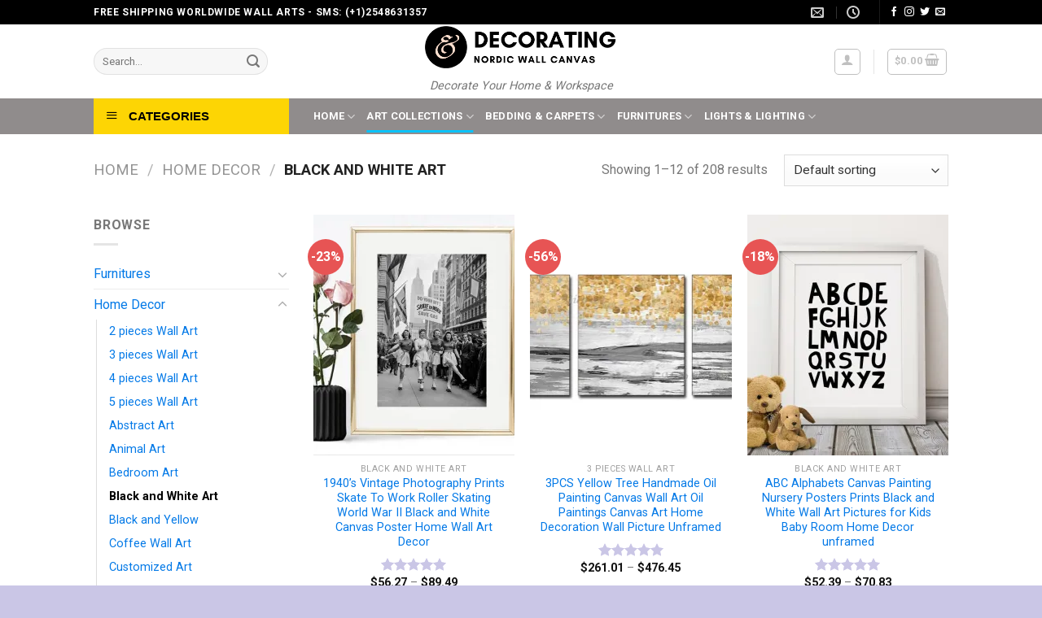

--- FILE ---
content_type: text/html; charset=UTF-8
request_url: https://nordicwallcanvas.com/product-category/home-decor/black-and-white-art/
body_size: 34299
content:
<!DOCTYPE html>
<!--[if IE 9 ]> <html dir="ltr" lang="en-US" prefix="og: https://ogp.me/ns#" class="ie9 loading-site no-js"> <![endif]-->
<!--[if IE 8 ]> <html dir="ltr" lang="en-US" prefix="og: https://ogp.me/ns#" class="ie8 loading-site no-js"> <![endif]-->
<!--[if (gte IE 9)|!(IE)]><!--><html dir="ltr" lang="en-US" prefix="og: https://ogp.me/ns#" class="loading-site no-js"> <!--<![endif]-->
<head>
	<meta charset="UTF-8" />
	<link rel="profile" href="http://gmpg.org/xfn/11" />
	<link rel="pingback" href="https://nordicwallcanvas.com/xmlrpc.php" />

	<script data-cfasync="false" data-no-defer="1" data-no-minify="1" data-no-optimize="1">var ewww_webp_supported=!1;function check_webp_feature(A,e){var w;e=void 0!==e?e:function(){},ewww_webp_supported?e(ewww_webp_supported):((w=new Image).onload=function(){ewww_webp_supported=0<w.width&&0<w.height,e&&e(ewww_webp_supported)},w.onerror=function(){e&&e(!1)},w.src="data:image/webp;base64,"+{alpha:"UklGRkoAAABXRUJQVlA4WAoAAAAQAAAAAAAAAAAAQUxQSAwAAAARBxAR/Q9ERP8DAABWUDggGAAAABQBAJ0BKgEAAQAAAP4AAA3AAP7mtQAAAA=="}[A])}check_webp_feature("alpha");</script><script data-cfasync="false" data-no-defer="1" data-no-minify="1" data-no-optimize="1">var Arrive=function(c,w){"use strict";if(c.MutationObserver&&"undefined"!=typeof HTMLElement){var r,a=0,u=(r=HTMLElement.prototype.matches||HTMLElement.prototype.webkitMatchesSelector||HTMLElement.prototype.mozMatchesSelector||HTMLElement.prototype.msMatchesSelector,{matchesSelector:function(e,t){return e instanceof HTMLElement&&r.call(e,t)},addMethod:function(e,t,r){var a=e[t];e[t]=function(){return r.length==arguments.length?r.apply(this,arguments):"function"==typeof a?a.apply(this,arguments):void 0}},callCallbacks:function(e,t){t&&t.options.onceOnly&&1==t.firedElems.length&&(e=[e[0]]);for(var r,a=0;r=e[a];a++)r&&r.callback&&r.callback.call(r.elem,r.elem);t&&t.options.onceOnly&&1==t.firedElems.length&&t.me.unbindEventWithSelectorAndCallback.call(t.target,t.selector,t.callback)},checkChildNodesRecursively:function(e,t,r,a){for(var i,n=0;i=e[n];n++)r(i,t,a)&&a.push({callback:t.callback,elem:i}),0<i.childNodes.length&&u.checkChildNodesRecursively(i.childNodes,t,r,a)},mergeArrays:function(e,t){var r,a={};for(r in e)e.hasOwnProperty(r)&&(a[r]=e[r]);for(r in t)t.hasOwnProperty(r)&&(a[r]=t[r]);return a},toElementsArray:function(e){return e=void 0!==e&&("number"!=typeof e.length||e===c)?[e]:e}}),e=(l.prototype.addEvent=function(e,t,r,a){a={target:e,selector:t,options:r,callback:a,firedElems:[]};return this._beforeAdding&&this._beforeAdding(a),this._eventsBucket.push(a),a},l.prototype.removeEvent=function(e){for(var t,r=this._eventsBucket.length-1;t=this._eventsBucket[r];r--)e(t)&&(this._beforeRemoving&&this._beforeRemoving(t),(t=this._eventsBucket.splice(r,1))&&t.length&&(t[0].callback=null))},l.prototype.beforeAdding=function(e){this._beforeAdding=e},l.prototype.beforeRemoving=function(e){this._beforeRemoving=e},l),t=function(i,n){var o=new e,l=this,s={fireOnAttributesModification:!1};return o.beforeAdding(function(t){var e=t.target;e!==c.document&&e!==c||(e=document.getElementsByTagName("html")[0]);var r=new MutationObserver(function(e){n.call(this,e,t)}),a=i(t.options);r.observe(e,a),t.observer=r,t.me=l}),o.beforeRemoving(function(e){e.observer.disconnect()}),this.bindEvent=function(e,t,r){t=u.mergeArrays(s,t);for(var a=u.toElementsArray(this),i=0;i<a.length;i++)o.addEvent(a[i],e,t,r)},this.unbindEvent=function(){var r=u.toElementsArray(this);o.removeEvent(function(e){for(var t=0;t<r.length;t++)if(this===w||e.target===r[t])return!0;return!1})},this.unbindEventWithSelectorOrCallback=function(r){var a=u.toElementsArray(this),i=r,e="function"==typeof r?function(e){for(var t=0;t<a.length;t++)if((this===w||e.target===a[t])&&e.callback===i)return!0;return!1}:function(e){for(var t=0;t<a.length;t++)if((this===w||e.target===a[t])&&e.selector===r)return!0;return!1};o.removeEvent(e)},this.unbindEventWithSelectorAndCallback=function(r,a){var i=u.toElementsArray(this);o.removeEvent(function(e){for(var t=0;t<i.length;t++)if((this===w||e.target===i[t])&&e.selector===r&&e.callback===a)return!0;return!1})},this},i=new function(){var s={fireOnAttributesModification:!1,onceOnly:!1,existing:!1};function n(e,t,r){return!(!u.matchesSelector(e,t.selector)||(e._id===w&&(e._id=a++),-1!=t.firedElems.indexOf(e._id)))&&(t.firedElems.push(e._id),!0)}var c=(i=new t(function(e){var t={attributes:!1,childList:!0,subtree:!0};return e.fireOnAttributesModification&&(t.attributes=!0),t},function(e,i){e.forEach(function(e){var t=e.addedNodes,r=e.target,a=[];null!==t&&0<t.length?u.checkChildNodesRecursively(t,i,n,a):"attributes"===e.type&&n(r,i)&&a.push({callback:i.callback,elem:r}),u.callCallbacks(a,i)})})).bindEvent;return i.bindEvent=function(e,t,r){t=void 0===r?(r=t,s):u.mergeArrays(s,t);var a=u.toElementsArray(this);if(t.existing){for(var i=[],n=0;n<a.length;n++)for(var o=a[n].querySelectorAll(e),l=0;l<o.length;l++)i.push({callback:r,elem:o[l]});if(t.onceOnly&&i.length)return r.call(i[0].elem,i[0].elem);setTimeout(u.callCallbacks,1,i)}c.call(this,e,t,r)},i},o=new function(){var a={};function i(e,t){return u.matchesSelector(e,t.selector)}var n=(o=new t(function(){return{childList:!0,subtree:!0}},function(e,r){e.forEach(function(e){var t=e.removedNodes,e=[];null!==t&&0<t.length&&u.checkChildNodesRecursively(t,r,i,e),u.callCallbacks(e,r)})})).bindEvent;return o.bindEvent=function(e,t,r){t=void 0===r?(r=t,a):u.mergeArrays(a,t),n.call(this,e,t,r)},o};d(HTMLElement.prototype),d(NodeList.prototype),d(HTMLCollection.prototype),d(HTMLDocument.prototype),d(Window.prototype);var n={};return s(i,n,"unbindAllArrive"),s(o,n,"unbindAllLeave"),n}function l(){this._eventsBucket=[],this._beforeAdding=null,this._beforeRemoving=null}function s(e,t,r){u.addMethod(t,r,e.unbindEvent),u.addMethod(t,r,e.unbindEventWithSelectorOrCallback),u.addMethod(t,r,e.unbindEventWithSelectorAndCallback)}function d(e){e.arrive=i.bindEvent,s(i,e,"unbindArrive"),e.leave=o.bindEvent,s(o,e,"unbindLeave")}}(window,void 0),ewww_webp_supported=!1;function check_webp_feature(e,t){var r;ewww_webp_supported?t(ewww_webp_supported):((r=new Image).onload=function(){ewww_webp_supported=0<r.width&&0<r.height,t(ewww_webp_supported)},r.onerror=function(){t(!1)},r.src="data:image/webp;base64,"+{alpha:"UklGRkoAAABXRUJQVlA4WAoAAAAQAAAAAAAAAAAAQUxQSAwAAAARBxAR/Q9ERP8DAABWUDggGAAAABQBAJ0BKgEAAQAAAP4AAA3AAP7mtQAAAA==",animation:"UklGRlIAAABXRUJQVlA4WAoAAAASAAAAAAAAAAAAQU5JTQYAAAD/////AABBTk1GJgAAAAAAAAAAAAAAAAAAAGQAAABWUDhMDQAAAC8AAAAQBxAREYiI/gcA"}[e])}function ewwwLoadImages(e){if(e){for(var t=document.querySelectorAll(".batch-image img, .image-wrapper a, .ngg-pro-masonry-item a, .ngg-galleria-offscreen-seo-wrapper a"),r=0,a=t.length;r<a;r++)ewwwAttr(t[r],"data-src",t[r].getAttribute("data-webp")),ewwwAttr(t[r],"data-thumbnail",t[r].getAttribute("data-webp-thumbnail"));for(var i=document.querySelectorAll("div.woocommerce-product-gallery__image"),r=0,a=i.length;r<a;r++)ewwwAttr(i[r],"data-thumb",i[r].getAttribute("data-webp-thumb"))}for(var n=document.querySelectorAll("video"),r=0,a=n.length;r<a;r++)ewwwAttr(n[r],"poster",e?n[r].getAttribute("data-poster-webp"):n[r].getAttribute("data-poster-image"));for(var o,l=document.querySelectorAll("img.ewww_webp_lazy_load"),r=0,a=l.length;r<a;r++)e&&(ewwwAttr(l[r],"data-lazy-srcset",l[r].getAttribute("data-lazy-srcset-webp")),ewwwAttr(l[r],"data-srcset",l[r].getAttribute("data-srcset-webp")),ewwwAttr(l[r],"data-lazy-src",l[r].getAttribute("data-lazy-src-webp")),ewwwAttr(l[r],"data-src",l[r].getAttribute("data-src-webp")),ewwwAttr(l[r],"data-orig-file",l[r].getAttribute("data-webp-orig-file")),ewwwAttr(l[r],"data-medium-file",l[r].getAttribute("data-webp-medium-file")),ewwwAttr(l[r],"data-large-file",l[r].getAttribute("data-webp-large-file")),null!=(o=l[r].getAttribute("srcset"))&&!1!==o&&o.includes("R0lGOD")&&ewwwAttr(l[r],"src",l[r].getAttribute("data-lazy-src-webp"))),l[r].className=l[r].className.replace(/\bewww_webp_lazy_load\b/,"");for(var s=document.querySelectorAll(".ewww_webp"),r=0,a=s.length;r<a;r++)e?(ewwwAttr(s[r],"srcset",s[r].getAttribute("data-srcset-webp")),ewwwAttr(s[r],"src",s[r].getAttribute("data-src-webp")),ewwwAttr(s[r],"data-orig-file",s[r].getAttribute("data-webp-orig-file")),ewwwAttr(s[r],"data-medium-file",s[r].getAttribute("data-webp-medium-file")),ewwwAttr(s[r],"data-large-file",s[r].getAttribute("data-webp-large-file")),ewwwAttr(s[r],"data-large_image",s[r].getAttribute("data-webp-large_image")),ewwwAttr(s[r],"data-src",s[r].getAttribute("data-webp-src"))):(ewwwAttr(s[r],"srcset",s[r].getAttribute("data-srcset-img")),ewwwAttr(s[r],"src",s[r].getAttribute("data-src-img"))),s[r].className=s[r].className.replace(/\bewww_webp\b/,"ewww_webp_loaded");window.jQuery&&jQuery.fn.isotope&&jQuery.fn.imagesLoaded&&(jQuery(".fusion-posts-container-infinite").imagesLoaded(function(){jQuery(".fusion-posts-container-infinite").hasClass("isotope")&&jQuery(".fusion-posts-container-infinite").isotope()}),jQuery(".fusion-portfolio:not(.fusion-recent-works) .fusion-portfolio-wrapper").imagesLoaded(function(){jQuery(".fusion-portfolio:not(.fusion-recent-works) .fusion-portfolio-wrapper").isotope()}))}function ewwwWebPInit(e){ewwwLoadImages(e),ewwwNggLoadGalleries(e),document.arrive(".ewww_webp",function(){ewwwLoadImages(e)}),document.arrive(".ewww_webp_lazy_load",function(){ewwwLoadImages(e)}),document.arrive("videos",function(){ewwwLoadImages(e)}),"loading"==document.readyState?document.addEventListener("DOMContentLoaded",ewwwJSONParserInit):("undefined"!=typeof galleries&&ewwwNggParseGalleries(e),ewwwWooParseVariations(e))}function ewwwAttr(e,t,r){null!=r&&!1!==r&&e.setAttribute(t,r)}function ewwwJSONParserInit(){"undefined"!=typeof galleries&&check_webp_feature("alpha",ewwwNggParseGalleries),check_webp_feature("alpha",ewwwWooParseVariations)}function ewwwWooParseVariations(e){if(e)for(var t=document.querySelectorAll("form.variations_form"),r=0,a=t.length;r<a;r++){var i=t[r].getAttribute("data-product_variations"),n=!1;try{for(var o in i=JSON.parse(i))void 0!==i[o]&&void 0!==i[o].image&&(void 0!==i[o].image.src_webp&&(i[o].image.src=i[o].image.src_webp,n=!0),void 0!==i[o].image.srcset_webp&&(i[o].image.srcset=i[o].image.srcset_webp,n=!0),void 0!==i[o].image.full_src_webp&&(i[o].image.full_src=i[o].image.full_src_webp,n=!0),void 0!==i[o].image.gallery_thumbnail_src_webp&&(i[o].image.gallery_thumbnail_src=i[o].image.gallery_thumbnail_src_webp,n=!0),void 0!==i[o].image.thumb_src_webp&&(i[o].image.thumb_src=i[o].image.thumb_src_webp,n=!0));n&&ewwwAttr(t[r],"data-product_variations",JSON.stringify(i))}catch(e){}}}function ewwwNggParseGalleries(e){if(e)for(var t in galleries){var r=galleries[t];galleries[t].images_list=ewwwNggParseImageList(r.images_list)}}function ewwwNggLoadGalleries(e){e&&document.addEventListener("ngg.galleria.themeadded",function(e,t){window.ngg_galleria._create_backup=window.ngg_galleria.create,window.ngg_galleria.create=function(e,t){var r=$(e).data("id");return galleries["gallery_"+r].images_list=ewwwNggParseImageList(galleries["gallery_"+r].images_list),window.ngg_galleria._create_backup(e,t)}})}function ewwwNggParseImageList(e){for(var t in e){var r=e[t];if(void 0!==r["image-webp"]&&(e[t].image=r["image-webp"],delete e[t]["image-webp"]),void 0!==r["thumb-webp"]&&(e[t].thumb=r["thumb-webp"],delete e[t]["thumb-webp"]),void 0!==r.full_image_webp&&(e[t].full_image=r.full_image_webp,delete e[t].full_image_webp),void 0!==r.srcsets)for(var a in r.srcsets)nggSrcset=r.srcsets[a],void 0!==r.srcsets[a+"-webp"]&&(e[t].srcsets[a]=r.srcsets[a+"-webp"],delete e[t].srcsets[a+"-webp"]);if(void 0!==r.full_srcsets)for(var i in r.full_srcsets)nggFSrcset=r.full_srcsets[i],void 0!==r.full_srcsets[i+"-webp"]&&(e[t].full_srcsets[i]=r.full_srcsets[i+"-webp"],delete e[t].full_srcsets[i+"-webp"])}return e}check_webp_feature("alpha",ewwwWebPInit);</script><script>(function(html){html.className = html.className.replace(/\bno-js\b/,'js')})(document.documentElement);</script>
<title>Black and White Art - Nordic Wall Canvas - Home and Decoration</title>

		<!-- All in One SEO 4.9.3 - aioseo.com -->
	<meta name="robots" content="max-image-preview:large" />
	<link rel="canonical" href="https://nordicwallcanvas.com/black-and-white-art/" />
	<link rel="next" href="https://nordicwallcanvas.com/product-category/home-decor/black-and-white-art/page/2/" />
	<meta name="generator" content="All in One SEO (AIOSEO) 4.9.3" />
		<script type="application/ld+json" class="aioseo-schema">
			{"@context":"https:\/\/schema.org","@graph":[{"@type":"BreadcrumbList","@id":"https:\/\/nordicwallcanvas.com\/product-category\/home-decor\/black-and-white-art\/#breadcrumblist","itemListElement":[{"@type":"ListItem","@id":"https:\/\/nordicwallcanvas.com#listItem","position":1,"name":"Home","item":"https:\/\/nordicwallcanvas.com","nextItem":{"@type":"ListItem","@id":"https:\/\/nordicwallcanvas.com\/shop-2\/#listItem","name":"Shop"}},{"@type":"ListItem","@id":"https:\/\/nordicwallcanvas.com\/shop-2\/#listItem","position":2,"name":"Shop","item":"https:\/\/nordicwallcanvas.com\/shop-2\/","nextItem":{"@type":"ListItem","@id":"https:\/\/nordicwallcanvas.com\/home-decor\/#listItem","name":"Home Decor"},"previousItem":{"@type":"ListItem","@id":"https:\/\/nordicwallcanvas.com#listItem","name":"Home"}},{"@type":"ListItem","@id":"https:\/\/nordicwallcanvas.com\/home-decor\/#listItem","position":3,"name":"Home Decor","item":"https:\/\/nordicwallcanvas.com\/home-decor\/","nextItem":{"@type":"ListItem","@id":"https:\/\/nordicwallcanvas.com\/black-and-white-art\/#listItem","name":"Black and White Art"},"previousItem":{"@type":"ListItem","@id":"https:\/\/nordicwallcanvas.com\/shop-2\/#listItem","name":"Shop"}},{"@type":"ListItem","@id":"https:\/\/nordicwallcanvas.com\/black-and-white-art\/#listItem","position":4,"name":"Black and White Art","previousItem":{"@type":"ListItem","@id":"https:\/\/nordicwallcanvas.com\/home-decor\/#listItem","name":"Home Decor"}}]},{"@type":"CollectionPage","@id":"https:\/\/nordicwallcanvas.com\/product-category\/home-decor\/black-and-white-art\/#collectionpage","url":"https:\/\/nordicwallcanvas.com\/product-category\/home-decor\/black-and-white-art\/","name":"Black and White Art - Nordic Wall Canvas - Home and Decoration","inLanguage":"en-US","isPartOf":{"@id":"https:\/\/nordicwallcanvas.com\/#website"},"breadcrumb":{"@id":"https:\/\/nordicwallcanvas.com\/product-category\/home-decor\/black-and-white-art\/#breadcrumblist"}},{"@type":"Organization","@id":"https:\/\/nordicwallcanvas.com\/#organization","name":"Nordic Wall Canvas - Home and Decoration","description":"Decorate Your Home & Workspace","url":"https:\/\/nordicwallcanvas.com\/","logo":{"@type":"ImageObject","url":"https:\/\/i0.wp.com\/nordicwallcanvas.com\/wp-content\/uploads\/2024\/02\/Audiora-Music.png?fit=474%2C112&ssl=1","@id":"https:\/\/nordicwallcanvas.com\/product-category\/home-decor\/black-and-white-art\/#organizationLogo","width":474,"height":112},"image":{"@id":"https:\/\/nordicwallcanvas.com\/product-category\/home-decor\/black-and-white-art\/#organizationLogo"}},{"@type":"WebSite","@id":"https:\/\/nordicwallcanvas.com\/#website","url":"https:\/\/nordicwallcanvas.com\/","name":"Nordic Wall Canvas - Home and Decoration","alternateName":"Decorate Your Place With Nordic Wall Art Designed To Help Bring Balance, Harmony And Inspiration Into Your Home & Workspace","description":"Decorate Your Home & Workspace","inLanguage":"en-US","publisher":{"@id":"https:\/\/nordicwallcanvas.com\/#organization"}}]}
		</script>
		<!-- All in One SEO -->

<meta name="viewport" content="width=device-width, initial-scale=1, maximum-scale=1" /><script>window._wca = window._wca || [];</script>
<!-- Jetpack Site Verification Tags -->
<meta name="google-site-verification" content="r6F970EGonCOWo-xDKIazuldLqGtrjkq_xn6EcVEle8" />
<link rel='dns-prefetch' href='//stats.wp.com' />
<link rel='dns-prefetch' href='//fonts.googleapis.com' />
<link rel='preconnect' href='//i0.wp.com' />
<link rel='preconnect' href='//c0.wp.com' />
<link rel="alternate" type="application/rss+xml" title="Nordic Wall Canvas - Home and Decoration &raquo; Feed" href="https://nordicwallcanvas.com/feed/" />
<link rel="alternate" type="application/rss+xml" title="Nordic Wall Canvas - Home and Decoration &raquo; Comments Feed" href="https://nordicwallcanvas.com/comments/feed/" />
<link rel="alternate" type="application/rss+xml" title="Nordic Wall Canvas - Home and Decoration &raquo; Black and White Art Category Feed" href="https://nordicwallcanvas.com/black-and-white-art/feed/" />
<style id='wp-img-auto-sizes-contain-inline-css' type='text/css'>
img:is([sizes=auto i],[sizes^="auto," i]){contain-intrinsic-size:3000px 1500px}
/*# sourceURL=wp-img-auto-sizes-contain-inline-css */
</style>

<link rel='stylesheet' id='dashicons-css' href='https://c0.wp.com/c/6.9/wp-includes/css/dashicons.min.css' type='text/css' media='all' />
<link rel='stylesheet' id='menu-icons-extra-css' href='https://nordicwallcanvas.com/wp-content/plugins/ot-flatsome-vertical-menu/libs/menu-icons/css/extra.min.css?ver=0.12.2' type='text/css' media='all' />
<style id='wp-emoji-styles-inline-css' type='text/css'>

	img.wp-smiley, img.emoji {
		display: inline !important;
		border: none !important;
		box-shadow: none !important;
		height: 1em !important;
		width: 1em !important;
		margin: 0 0.07em !important;
		vertical-align: -0.1em !important;
		background: none !important;
		padding: 0 !important;
	}
/*# sourceURL=wp-emoji-styles-inline-css */
</style>
<link rel='stylesheet' id='wp-block-library-css' href='https://c0.wp.com/c/6.9/wp-includes/css/dist/block-library/style.min.css' type='text/css' media='all' />
<style id='wp-block-tag-cloud-inline-css' type='text/css'>
.wp-block-tag-cloud{box-sizing:border-box}.wp-block-tag-cloud.aligncenter{justify-content:center;text-align:center}.wp-block-tag-cloud a{display:inline-block;margin-right:5px}.wp-block-tag-cloud span{display:inline-block;margin-left:5px;text-decoration:none}:root :where(.wp-block-tag-cloud.is-style-outline){display:flex;flex-wrap:wrap;gap:1ch}:root :where(.wp-block-tag-cloud.is-style-outline a){border:1px solid;font-size:unset!important;margin-right:0;padding:1ch 2ch;text-decoration:none!important}
/*# sourceURL=https://c0.wp.com/c/6.9/wp-includes/blocks/tag-cloud/style.min.css */
</style>
<style id='global-styles-inline-css' type='text/css'>
:root{--wp--preset--aspect-ratio--square: 1;--wp--preset--aspect-ratio--4-3: 4/3;--wp--preset--aspect-ratio--3-4: 3/4;--wp--preset--aspect-ratio--3-2: 3/2;--wp--preset--aspect-ratio--2-3: 2/3;--wp--preset--aspect-ratio--16-9: 16/9;--wp--preset--aspect-ratio--9-16: 9/16;--wp--preset--color--black: #000000;--wp--preset--color--cyan-bluish-gray: #abb8c3;--wp--preset--color--white: #ffffff;--wp--preset--color--pale-pink: #f78da7;--wp--preset--color--vivid-red: #cf2e2e;--wp--preset--color--luminous-vivid-orange: #ff6900;--wp--preset--color--luminous-vivid-amber: #fcb900;--wp--preset--color--light-green-cyan: #7bdcb5;--wp--preset--color--vivid-green-cyan: #00d084;--wp--preset--color--pale-cyan-blue: #8ed1fc;--wp--preset--color--vivid-cyan-blue: #0693e3;--wp--preset--color--vivid-purple: #9b51e0;--wp--preset--gradient--vivid-cyan-blue-to-vivid-purple: linear-gradient(135deg,rgb(6,147,227) 0%,rgb(155,81,224) 100%);--wp--preset--gradient--light-green-cyan-to-vivid-green-cyan: linear-gradient(135deg,rgb(122,220,180) 0%,rgb(0,208,130) 100%);--wp--preset--gradient--luminous-vivid-amber-to-luminous-vivid-orange: linear-gradient(135deg,rgb(252,185,0) 0%,rgb(255,105,0) 100%);--wp--preset--gradient--luminous-vivid-orange-to-vivid-red: linear-gradient(135deg,rgb(255,105,0) 0%,rgb(207,46,46) 100%);--wp--preset--gradient--very-light-gray-to-cyan-bluish-gray: linear-gradient(135deg,rgb(238,238,238) 0%,rgb(169,184,195) 100%);--wp--preset--gradient--cool-to-warm-spectrum: linear-gradient(135deg,rgb(74,234,220) 0%,rgb(151,120,209) 20%,rgb(207,42,186) 40%,rgb(238,44,130) 60%,rgb(251,105,98) 80%,rgb(254,248,76) 100%);--wp--preset--gradient--blush-light-purple: linear-gradient(135deg,rgb(255,206,236) 0%,rgb(152,150,240) 100%);--wp--preset--gradient--blush-bordeaux: linear-gradient(135deg,rgb(254,205,165) 0%,rgb(254,45,45) 50%,rgb(107,0,62) 100%);--wp--preset--gradient--luminous-dusk: linear-gradient(135deg,rgb(255,203,112) 0%,rgb(199,81,192) 50%,rgb(65,88,208) 100%);--wp--preset--gradient--pale-ocean: linear-gradient(135deg,rgb(255,245,203) 0%,rgb(182,227,212) 50%,rgb(51,167,181) 100%);--wp--preset--gradient--electric-grass: linear-gradient(135deg,rgb(202,248,128) 0%,rgb(113,206,126) 100%);--wp--preset--gradient--midnight: linear-gradient(135deg,rgb(2,3,129) 0%,rgb(40,116,252) 100%);--wp--preset--font-size--small: 13px;--wp--preset--font-size--medium: 20px;--wp--preset--font-size--large: 36px;--wp--preset--font-size--x-large: 42px;--wp--preset--spacing--20: 0.44rem;--wp--preset--spacing--30: 0.67rem;--wp--preset--spacing--40: 1rem;--wp--preset--spacing--50: 1.5rem;--wp--preset--spacing--60: 2.25rem;--wp--preset--spacing--70: 3.38rem;--wp--preset--spacing--80: 5.06rem;--wp--preset--shadow--natural: 6px 6px 9px rgba(0, 0, 0, 0.2);--wp--preset--shadow--deep: 12px 12px 50px rgba(0, 0, 0, 0.4);--wp--preset--shadow--sharp: 6px 6px 0px rgba(0, 0, 0, 0.2);--wp--preset--shadow--outlined: 6px 6px 0px -3px rgb(255, 255, 255), 6px 6px rgb(0, 0, 0);--wp--preset--shadow--crisp: 6px 6px 0px rgb(0, 0, 0);}:where(.is-layout-flex){gap: 0.5em;}:where(.is-layout-grid){gap: 0.5em;}body .is-layout-flex{display: flex;}.is-layout-flex{flex-wrap: wrap;align-items: center;}.is-layout-flex > :is(*, div){margin: 0;}body .is-layout-grid{display: grid;}.is-layout-grid > :is(*, div){margin: 0;}:where(.wp-block-columns.is-layout-flex){gap: 2em;}:where(.wp-block-columns.is-layout-grid){gap: 2em;}:where(.wp-block-post-template.is-layout-flex){gap: 1.25em;}:where(.wp-block-post-template.is-layout-grid){gap: 1.25em;}.has-black-color{color: var(--wp--preset--color--black) !important;}.has-cyan-bluish-gray-color{color: var(--wp--preset--color--cyan-bluish-gray) !important;}.has-white-color{color: var(--wp--preset--color--white) !important;}.has-pale-pink-color{color: var(--wp--preset--color--pale-pink) !important;}.has-vivid-red-color{color: var(--wp--preset--color--vivid-red) !important;}.has-luminous-vivid-orange-color{color: var(--wp--preset--color--luminous-vivid-orange) !important;}.has-luminous-vivid-amber-color{color: var(--wp--preset--color--luminous-vivid-amber) !important;}.has-light-green-cyan-color{color: var(--wp--preset--color--light-green-cyan) !important;}.has-vivid-green-cyan-color{color: var(--wp--preset--color--vivid-green-cyan) !important;}.has-pale-cyan-blue-color{color: var(--wp--preset--color--pale-cyan-blue) !important;}.has-vivid-cyan-blue-color{color: var(--wp--preset--color--vivid-cyan-blue) !important;}.has-vivid-purple-color{color: var(--wp--preset--color--vivid-purple) !important;}.has-black-background-color{background-color: var(--wp--preset--color--black) !important;}.has-cyan-bluish-gray-background-color{background-color: var(--wp--preset--color--cyan-bluish-gray) !important;}.has-white-background-color{background-color: var(--wp--preset--color--white) !important;}.has-pale-pink-background-color{background-color: var(--wp--preset--color--pale-pink) !important;}.has-vivid-red-background-color{background-color: var(--wp--preset--color--vivid-red) !important;}.has-luminous-vivid-orange-background-color{background-color: var(--wp--preset--color--luminous-vivid-orange) !important;}.has-luminous-vivid-amber-background-color{background-color: var(--wp--preset--color--luminous-vivid-amber) !important;}.has-light-green-cyan-background-color{background-color: var(--wp--preset--color--light-green-cyan) !important;}.has-vivid-green-cyan-background-color{background-color: var(--wp--preset--color--vivid-green-cyan) !important;}.has-pale-cyan-blue-background-color{background-color: var(--wp--preset--color--pale-cyan-blue) !important;}.has-vivid-cyan-blue-background-color{background-color: var(--wp--preset--color--vivid-cyan-blue) !important;}.has-vivid-purple-background-color{background-color: var(--wp--preset--color--vivid-purple) !important;}.has-black-border-color{border-color: var(--wp--preset--color--black) !important;}.has-cyan-bluish-gray-border-color{border-color: var(--wp--preset--color--cyan-bluish-gray) !important;}.has-white-border-color{border-color: var(--wp--preset--color--white) !important;}.has-pale-pink-border-color{border-color: var(--wp--preset--color--pale-pink) !important;}.has-vivid-red-border-color{border-color: var(--wp--preset--color--vivid-red) !important;}.has-luminous-vivid-orange-border-color{border-color: var(--wp--preset--color--luminous-vivid-orange) !important;}.has-luminous-vivid-amber-border-color{border-color: var(--wp--preset--color--luminous-vivid-amber) !important;}.has-light-green-cyan-border-color{border-color: var(--wp--preset--color--light-green-cyan) !important;}.has-vivid-green-cyan-border-color{border-color: var(--wp--preset--color--vivid-green-cyan) !important;}.has-pale-cyan-blue-border-color{border-color: var(--wp--preset--color--pale-cyan-blue) !important;}.has-vivid-cyan-blue-border-color{border-color: var(--wp--preset--color--vivid-cyan-blue) !important;}.has-vivid-purple-border-color{border-color: var(--wp--preset--color--vivid-purple) !important;}.has-vivid-cyan-blue-to-vivid-purple-gradient-background{background: var(--wp--preset--gradient--vivid-cyan-blue-to-vivid-purple) !important;}.has-light-green-cyan-to-vivid-green-cyan-gradient-background{background: var(--wp--preset--gradient--light-green-cyan-to-vivid-green-cyan) !important;}.has-luminous-vivid-amber-to-luminous-vivid-orange-gradient-background{background: var(--wp--preset--gradient--luminous-vivid-amber-to-luminous-vivid-orange) !important;}.has-luminous-vivid-orange-to-vivid-red-gradient-background{background: var(--wp--preset--gradient--luminous-vivid-orange-to-vivid-red) !important;}.has-very-light-gray-to-cyan-bluish-gray-gradient-background{background: var(--wp--preset--gradient--very-light-gray-to-cyan-bluish-gray) !important;}.has-cool-to-warm-spectrum-gradient-background{background: var(--wp--preset--gradient--cool-to-warm-spectrum) !important;}.has-blush-light-purple-gradient-background{background: var(--wp--preset--gradient--blush-light-purple) !important;}.has-blush-bordeaux-gradient-background{background: var(--wp--preset--gradient--blush-bordeaux) !important;}.has-luminous-dusk-gradient-background{background: var(--wp--preset--gradient--luminous-dusk) !important;}.has-pale-ocean-gradient-background{background: var(--wp--preset--gradient--pale-ocean) !important;}.has-electric-grass-gradient-background{background: var(--wp--preset--gradient--electric-grass) !important;}.has-midnight-gradient-background{background: var(--wp--preset--gradient--midnight) !important;}.has-small-font-size{font-size: var(--wp--preset--font-size--small) !important;}.has-medium-font-size{font-size: var(--wp--preset--font-size--medium) !important;}.has-large-font-size{font-size: var(--wp--preset--font-size--large) !important;}.has-x-large-font-size{font-size: var(--wp--preset--font-size--x-large) !important;}
/*# sourceURL=global-styles-inline-css */
</style>

<style id='classic-theme-styles-inline-css' type='text/css'>
/*! This file is auto-generated */
.wp-block-button__link{color:#fff;background-color:#32373c;border-radius:9999px;box-shadow:none;text-decoration:none;padding:calc(.667em + 2px) calc(1.333em + 2px);font-size:1.125em}.wp-block-file__button{background:#32373c;color:#fff;text-decoration:none}
/*# sourceURL=/wp-includes/css/classic-themes.min.css */
</style>
<link rel='stylesheet' id='admin-bar-css' href='https://c0.wp.com/c/6.9/wp-includes/css/admin-bar.min.css' type='text/css' media='all' />
<style id='admin-bar-inline-css' type='text/css'>

    /* Hide CanvasJS credits for P404 charts specifically */
    #p404RedirectChart .canvasjs-chart-credit {
        display: none !important;
    }
    
    #p404RedirectChart canvas {
        border-radius: 6px;
    }

    .p404-redirect-adminbar-weekly-title {
        font-weight: bold;
        font-size: 14px;
        color: #fff;
        margin-bottom: 6px;
    }

    #wpadminbar #wp-admin-bar-p404_free_top_button .ab-icon:before {
        content: "\f103";
        color: #dc3545;
        top: 3px;
    }
    
    #wp-admin-bar-p404_free_top_button .ab-item {
        min-width: 80px !important;
        padding: 0px !important;
    }
    
    /* Ensure proper positioning and z-index for P404 dropdown */
    .p404-redirect-adminbar-dropdown-wrap { 
        min-width: 0; 
        padding: 0;
        position: static !important;
    }
    
    #wpadminbar #wp-admin-bar-p404_free_top_button_dropdown {
        position: static !important;
    }
    
    #wpadminbar #wp-admin-bar-p404_free_top_button_dropdown .ab-item {
        padding: 0 !important;
        margin: 0 !important;
    }
    
    .p404-redirect-dropdown-container {
        min-width: 340px;
        padding: 18px 18px 12px 18px;
        background: #23282d !important;
        color: #fff;
        border-radius: 12px;
        box-shadow: 0 8px 32px rgba(0,0,0,0.25);
        margin-top: 10px;
        position: relative !important;
        z-index: 999999 !important;
        display: block !important;
        border: 1px solid #444;
    }
    
    /* Ensure P404 dropdown appears on hover */
    #wpadminbar #wp-admin-bar-p404_free_top_button .p404-redirect-dropdown-container { 
        display: none !important;
    }
    
    #wpadminbar #wp-admin-bar-p404_free_top_button:hover .p404-redirect-dropdown-container { 
        display: block !important;
    }
    
    #wpadminbar #wp-admin-bar-p404_free_top_button:hover #wp-admin-bar-p404_free_top_button_dropdown .p404-redirect-dropdown-container {
        display: block !important;
    }
    
    .p404-redirect-card {
        background: #2c3338;
        border-radius: 8px;
        padding: 18px 18px 12px 18px;
        box-shadow: 0 2px 8px rgba(0,0,0,0.07);
        display: flex;
        flex-direction: column;
        align-items: flex-start;
        border: 1px solid #444;
    }
    
    .p404-redirect-btn {
        display: inline-block;
        background: #dc3545;
        color: #fff !important;
        font-weight: bold;
        padding: 5px 22px;
        border-radius: 8px;
        text-decoration: none;
        font-size: 17px;
        transition: background 0.2s, box-shadow 0.2s;
        margin-top: 8px;
        box-shadow: 0 2px 8px rgba(220,53,69,0.15);
        text-align: center;
        line-height: 1.6;
    }
    
    .p404-redirect-btn:hover {
        background: #c82333;
        color: #fff !important;
        box-shadow: 0 4px 16px rgba(220,53,69,0.25);
    }
    
    /* Prevent conflicts with other admin bar dropdowns */
    #wpadminbar .ab-top-menu > li:hover > .ab-item,
    #wpadminbar .ab-top-menu > li.hover > .ab-item {
        z-index: auto;
    }
    
    #wpadminbar #wp-admin-bar-p404_free_top_button:hover > .ab-item {
        z-index: 999998 !important;
    }
    
/*# sourceURL=admin-bar-inline-css */
</style>
<link rel='stylesheet' id='contact-form-7-css' href='https://nordicwallcanvas.com/wp-content/plugins/contact-form-7/includes/css/styles.css?ver=6.1.4' type='text/css' media='all' />
<link rel='stylesheet' id='ot-vertical-menu-css-css' href='https://nordicwallcanvas.com/wp-content/plugins/ot-flatsome-vertical-menu/assets/css/style.css?ver=1.2.3' type='text/css' media='all' />
<style id='woocommerce-inline-inline-css' type='text/css'>
.woocommerce form .form-row .required { visibility: visible; }
/*# sourceURL=woocommerce-inline-inline-css */
</style>
<link rel='stylesheet' id='brands-styles-css' href='https://c0.wp.com/p/woocommerce/10.3.7/assets/css/brands.css' type='text/css' media='all' />
<link rel='stylesheet' id='flatsome-icons-css' href='https://nordicwallcanvas.com/wp-content/themes/flatsome/assets/css/fl-icons.css?ver=3.12' type='text/css' media='all' />
<link rel='stylesheet' id='flatsome-main-css' href='https://nordicwallcanvas.com/wp-content/themes/flatsome/assets/css/flatsome.css?ver=3.12.2' type='text/css' media='all' />
<link rel='stylesheet' id='flatsome-shop-css' href='https://nordicwallcanvas.com/wp-content/themes/flatsome/assets/css/flatsome-shop.css?ver=3.12.2' type='text/css' media='all' />
<link rel='stylesheet' id='flatsome-style-css' href='https://nordicwallcanvas.com/wp-content/themes/flatsome-child/style.css?ver=3.0' type='text/css' media='all' />
<link crossorigin="anonymous" rel='stylesheet' id='flatsome-googlefonts-css' href='//fonts.googleapis.com/css?family=Roboto%3Aregular%2C700%2Cregular%2C700%7CDancing+Script%3Aregular%2C400&#038;display=swap&#038;ver=3.9' type='text/css' media='all' />
<script type="text/javascript" src="https://c0.wp.com/c/6.9/wp-includes/js/jquery/jquery.min.js" id="jquery-core-js"></script>
<script type="text/javascript" src="https://c0.wp.com/c/6.9/wp-includes/js/jquery/jquery-migrate.min.js" id="jquery-migrate-js"></script>
<script type="text/javascript" src="https://c0.wp.com/p/woocommerce/10.3.7/assets/js/jquery-blockui/jquery.blockUI.min.js" id="wc-jquery-blockui-js" defer="defer" data-wp-strategy="defer"></script>
<script type="text/javascript" src="https://c0.wp.com/p/woocommerce/10.3.7/assets/js/js-cookie/js.cookie.min.js" id="wc-js-cookie-js" defer="defer" data-wp-strategy="defer"></script>
<script type="text/javascript" id="woocommerce-js-extra">
/* <![CDATA[ */
var woocommerce_params = {"ajax_url":"/wp-admin/admin-ajax.php","wc_ajax_url":"/?wc-ajax=%%endpoint%%","i18n_password_show":"Show password","i18n_password_hide":"Hide password"};
//# sourceURL=woocommerce-js-extra
/* ]]> */
</script>
<script type="text/javascript" src="https://c0.wp.com/p/woocommerce/10.3.7/assets/js/frontend/woocommerce.min.js" id="woocommerce-js" defer="defer" data-wp-strategy="defer"></script>
<script type="text/javascript" src="https://stats.wp.com/s-202603.js" id="woocommerce-analytics-js" defer="defer" data-wp-strategy="defer"></script>
<link rel="https://api.w.org/" href="https://nordicwallcanvas.com/wp-json/" /><link rel="alternate" title="JSON" type="application/json" href="https://nordicwallcanvas.com/wp-json/wp/v2/product_cat/154" /><link rel="EditURI" type="application/rsd+xml" title="RSD" href="https://nordicwallcanvas.com/xmlrpc.php?rsd" />
<meta name="generator" content="WordPress 6.9" />
<meta name="generator" content="WooCommerce 10.3.7" />
	<style>img#wpstats{display:none}</style>
		<style>.bg{opacity: 0; transition: opacity 1s; -webkit-transition: opacity 1s;} .bg-loaded{opacity: 1;}</style><!--[if IE]><link rel="stylesheet" type="text/css" href="https://nordicwallcanvas.com/wp-content/themes/flatsome/assets/css/ie-fallback.css"><script src="//cdnjs.cloudflare.com/ajax/libs/html5shiv/3.6.1/html5shiv.js"></script><script>var head = document.getElementsByTagName('head')[0],style = document.createElement('style');style.type = 'text/css';style.styleSheet.cssText = ':before,:after{content:none !important';head.appendChild(style);setTimeout(function(){head.removeChild(style);}, 0);</script><script src="https://nordicwallcanvas.com/wp-content/themes/flatsome/assets/libs/ie-flexibility.js"></script><![endif]-->	<noscript><style>.woocommerce-product-gallery{ opacity: 1 !important; }</style></noscript>
	<noscript><style>.lazyload[data-src]{display:none !important;}</style></noscript><style>.lazyload{background-image:none !important;}.lazyload:before{background-image:none !important;}</style><!-- There is no amphtml version available for this URL. --><link rel="icon" href="https://i0.wp.com/nordicwallcanvas.com/wp-content/uploads/2020/09/cropped-Audiora-Music.png?fit=32%2C32&#038;ssl=1" sizes="32x32" />
<link rel="icon" href="https://i0.wp.com/nordicwallcanvas.com/wp-content/uploads/2020/09/cropped-Audiora-Music.png?fit=192%2C192&#038;ssl=1" sizes="192x192" />
<link rel="apple-touch-icon" href="https://i0.wp.com/nordicwallcanvas.com/wp-content/uploads/2020/09/cropped-Audiora-Music.png?fit=180%2C180&#038;ssl=1" />
<meta name="msapplication-TileImage" content="https://i0.wp.com/nordicwallcanvas.com/wp-content/uploads/2020/09/cropped-Audiora-Music.png?fit=270%2C270&#038;ssl=1" />
<style id="custom-css" type="text/css">:root {--primary-color: #0ac2fa;}html{background-color:#cac6e6!important;}.header-main{height: 91px}#logo img{max-height: 91px}#logo{width:241px;}.header-bottom{min-height: 43px}.header-top{min-height: 30px}.transparent .header-main{height: 30px}.transparent #logo img{max-height: 30px}.has-transparent + .page-title:first-of-type,.has-transparent + #main > .page-title,.has-transparent + #main > div > .page-title,.has-transparent + #main .page-header-wrapper:first-of-type .page-title{padding-top: 110px;}.header.show-on-scroll,.stuck .header-main{height:70px!important}.stuck #logo img{max-height: 70px!important}.search-form{ width: 58%;}.header-bg-color, .header-wrapper {background-color: rgba(255,255,255,0.9)}.header-bottom {background-color: rgba(10,0,0,0.45)}.header-main .nav > li > a{line-height: 16px }.stuck .header-main .nav > li > a{line-height: 50px }.header-bottom-nav > li > a{line-height: 16px }@media (max-width: 549px) {.header-main{height: 70px}#logo img{max-height: 70px}}.header-top{background-color:#000000!important;}/* Color */.accordion-title.active, .has-icon-bg .icon .icon-inner,.logo a, .primary.is-underline, .primary.is-link, .badge-outline .badge-inner, .nav-outline > li.active> a,.nav-outline >li.active > a, .cart-icon strong,[data-color='primary'], .is-outline.primary{color: #0ac2fa;}/* Color !important */[data-text-color="primary"]{color: #0ac2fa!important;}/* Background Color */[data-text-bg="primary"]{background-color: #0ac2fa;}/* Background */.scroll-to-bullets a,.featured-title, .label-new.menu-item > a:after, .nav-pagination > li > .current,.nav-pagination > li > span:hover,.nav-pagination > li > a:hover,.has-hover:hover .badge-outline .badge-inner,button[type="submit"], .button.wc-forward:not(.checkout):not(.checkout-button), .button.submit-button, .button.primary:not(.is-outline),.featured-table .title,.is-outline:hover, .has-icon:hover .icon-label,.nav-dropdown-bold .nav-column li > a:hover, .nav-dropdown.nav-dropdown-bold > li > a:hover, .nav-dropdown-bold.dark .nav-column li > a:hover, .nav-dropdown.nav-dropdown-bold.dark > li > a:hover, .is-outline:hover, .tagcloud a:hover,.grid-tools a, input[type='submit']:not(.is-form), .box-badge:hover .box-text, input.button.alt,.nav-box > li > a:hover,.nav-box > li.active > a,.nav-pills > li.active > a ,.current-dropdown .cart-icon strong, .cart-icon:hover strong, .nav-line-bottom > li > a:before, .nav-line-grow > li > a:before, .nav-line > li > a:before,.banner, .header-top, .slider-nav-circle .flickity-prev-next-button:hover svg, .slider-nav-circle .flickity-prev-next-button:hover .arrow, .primary.is-outline:hover, .button.primary:not(.is-outline), input[type='submit'].primary, input[type='submit'].primary, input[type='reset'].button, input[type='button'].primary, .badge-inner{background-color: #0ac2fa;}/* Border */.nav-vertical.nav-tabs > li.active > a,.scroll-to-bullets a.active,.nav-pagination > li > .current,.nav-pagination > li > span:hover,.nav-pagination > li > a:hover,.has-hover:hover .badge-outline .badge-inner,.accordion-title.active,.featured-table,.is-outline:hover, .tagcloud a:hover,blockquote, .has-border, .cart-icon strong:after,.cart-icon strong,.blockUI:before, .processing:before,.loading-spin, .slider-nav-circle .flickity-prev-next-button:hover svg, .slider-nav-circle .flickity-prev-next-button:hover .arrow, .primary.is-outline:hover{border-color: #0ac2fa}.nav-tabs > li.active > a{border-top-color: #0ac2fa}.widget_shopping_cart_content .blockUI.blockOverlay:before { border-left-color: #0ac2fa }.woocommerce-checkout-review-order .blockUI.blockOverlay:before { border-left-color: #0ac2fa }/* Fill */.slider .flickity-prev-next-button:hover svg,.slider .flickity-prev-next-button:hover .arrow{fill: #0ac2fa;}/* Background Color */[data-icon-label]:after, .secondary.is-underline:hover,.secondary.is-outline:hover,.icon-label,.button.secondary:not(.is-outline),.button.alt:not(.is-outline), .badge-inner.on-sale, .button.checkout, .single_add_to_cart_button, .current .breadcrumb-step{ background-color:#cac6e6; }[data-text-bg="secondary"]{background-color: #cac6e6;}/* Color */.secondary.is-underline,.secondary.is-link, .secondary.is-outline,.stars a.active, .star-rating:before, .woocommerce-page .star-rating:before,.star-rating span:before, .color-secondary{color: #cac6e6}/* Color !important */[data-text-color="secondary"]{color: #cac6e6!important;}/* Border */.secondary.is-outline:hover{border-color:#cac6e6}body{font-size: 100%;}@media screen and (max-width: 549px){body{font-size: 100%;}}body{font-family:"Roboto", sans-serif}body{font-weight: 0}.nav > li > a {font-family:"Roboto", sans-serif;}.mobile-sidebar-levels-2 .nav > li > ul > li > a {font-family:"Roboto", sans-serif;}.nav > li > a {font-weight: 700;}.mobile-sidebar-levels-2 .nav > li > ul > li > a {font-weight: 700;}h1,h2,h3,h4,h5,h6,.heading-font, .off-canvas-center .nav-sidebar.nav-vertical > li > a{font-family: "Roboto", sans-serif;}h1,h2,h3,h4,h5,h6,.heading-font,.banner h1,.banner h2{font-weight: 700;}.alt-font{font-family: "Dancing Script", sans-serif;}.alt-font{font-weight: 400!important;}.header:not(.transparent) .header-bottom-nav.nav > li > a{color: #ffffff;}a{color: #0379e7;}.current .breadcrumb-step, [data-icon-label]:after, .button#place_order,.button.checkout,.checkout-button,.single_add_to_cart_button.button{background-color: #0ac2fa!important }.badge-inner.on-sale{background-color: #e75454}.price del, .product_list_widget del, del .woocommerce-Price-amount { color: #0ac2fa; }.shop-page-title.featured-title .title-bg{background-image: url(https://nordicwallcanvas.com/wp-content/uploads/2020/07/Black-and-White.jpg)!important;}@media screen and (min-width: 550px){.products .box-vertical .box-image{min-width: 247px!important;width: 247px!important;}}.footer-1{background-color: #ffffff}.absolute-footer, html{background-color: #0a0a0a}.label-new.menu-item > a:after{content:"New";}.label-hot.menu-item > a:after{content:"Hot";}.label-sale.menu-item > a:after{content:"Sale";}.label-popular.menu-item > a:after{content:"Popular";}</style>		<style type="text/css" id="wp-custom-css">
			/*Menu dọc chỉnh chữ*/
#mega-menu-title {
width: 240px;
background: #fdd504; /*Màu nền danh mục SP chèn mã màu khác tại đây*/
text-transform: uppercase;
}
#mega-menu-title {
width: 240px;
text-transform: uppercase;
color:#000;
}

#mega_menu a:hover {
width: 240px;
}

#menu-item-716.menu-item.menu-item-type-custom.menu-item-object-custom.menu-item-716 {
width: 250px;
}

#mega_menu.sf-menu.sf-vertical.sf-js-enabled.sf-arrows {
width: 240px;
}

#mega-menu-wrap.ot-vm-hover {
width: 0px;
}

.nav.header-nav.header-bottom-nav.nav-center.nav-uppercase {
left: 10px;
}
#mega-menu-wrap{
width:240px;
background:#fdd504;
}		</style>
		
<link rel='stylesheet' id='wc-blocks-style-css' href='https://c0.wp.com/p/woocommerce/10.3.7/assets/client/blocks/wc-blocks.css' type='text/css' media='all' />
</head>

<body class="archive tax-product_cat term-black-and-white-art term-154 wp-custom-logo wp-theme-flatsome wp-child-theme-flatsome-child theme-flatsome ot-vertical-menu woocommerce woocommerce-page woocommerce-no-js full-width box-shadow lightbox nav-dropdown-has-arrow">


<a class="skip-link screen-reader-text" href="#main">Skip to content</a>

<div id="wrapper">

	
	<header id="header" class="header ">
		<div class="header-wrapper">
			<div id="top-bar" class="header-top hide-for-sticky nav-dark">
    <div class="flex-row container">
      <div class="flex-col hide-for-medium flex-left">
          <ul class="nav nav-left medium-nav-center nav-small  nav-divided">
              <li class="html custom html_topbar_left"><strong class="uppercase">FREE SHIPPING WORLDWIDE WALL ARTS - SMS: (+1)2548631357 </strong>
</li>          </ul>
      </div>

      <div class="flex-col hide-for-medium flex-center">
          <ul class="nav nav-center nav-small  nav-divided">
                        </ul>
      </div>

      <div class="flex-col hide-for-medium flex-right">
         <ul class="nav top-bar-nav nav-right nav-small  nav-divided">
              <li class="header-contact-wrapper">
		<ul id="header-contact" class="nav nav-divided nav-uppercase header-contact">
		
						<li class="">
			  <a href="mailto:services@nordicwallcanvas.com" class="tooltip" title="services@nordicwallcanvas.com">
				  <i class="icon-envelop" style="font-size:16px;"></i>			       <span>
			       				       </span>
			  </a>
			</li>
					
						<li class="">
			  <a class="tooltip" title="24/7 ">
			  	   <i class="icon-clock" style="font-size:16px;"></i>			        <span></span>
			  </a>
			 </li>
			
				</ul>
</li><li class="header-divider"></li><li class="html header-social-icons ml-0">
	<div class="social-icons follow-icons" ><a href="https://www.facebook.com/Nordicwallcanvas-107781197687518/" target="_blank" data-label="Facebook"  rel="noopener noreferrer nofollow" class="icon plain facebook tooltip" title="Follow on Facebook"><i class="icon-facebook" ></i></a><a href="https://www.instagram.com/nordicwallcanvas/" target="_blank" rel="noopener noreferrer nofollow" data-label="Instagram" class="icon plain  instagram tooltip" title="Follow on Instagram"><i class="icon-instagram" ></i></a><a href="https://twitter.com/nordicwallcanv1" target="_blank"  data-label="Twitter"  rel="noopener noreferrer nofollow" class="icon plain  twitter tooltip" title="Follow on Twitter"><i class="icon-twitter" ></i></a><a href="mailto:services@nordicwallcanvas.com" data-label="E-mail"  rel="nofollow" class="icon plain  email tooltip" title="Send us an email"><i class="icon-envelop" ></i></a></div></li>          </ul>
      </div>

            <div class="flex-col show-for-medium flex-grow">
          <ul class="nav nav-center nav-small mobile-nav  nav-divided">
              <li class="html custom html_topbar_left"><strong class="uppercase">FREE SHIPPING WORLDWIDE WALL ARTS - SMS: (+1)2548631357 </strong>
</li>          </ul>
      </div>
      
    </div>
</div>
<div id="masthead" class="header-main show-logo-center hide-for-sticky">
      <div class="header-inner flex-row container logo-center medium-logo-center" role="navigation">

          <!-- Logo -->
          <div id="logo" class="flex-col logo">
            <!-- Header logo -->
<a href="https://nordicwallcanvas.com/" title="Nordic Wall Canvas &#8211; Home and Decoration - Decorate Your Home &amp; Workspace" rel="home">
    <img width="241" height="91" src="[data-uri]" class="header_logo header-logo lazyload" alt="Nordic Wall Canvas &#8211; Home and Decoration" data-src="https://nordicwallcanvas.com/wp-content/uploads/2020/08/Audiora-Music.png" decoding="async" data-eio-rwidth="474" data-eio-rheight="112" /><noscript><img width="241" height="91" src="https://nordicwallcanvas.com/wp-content/uploads/2020/08/Audiora-Music.png" class="header_logo header-logo" alt="Nordic Wall Canvas &#8211; Home and Decoration" data-eio="l" /></noscript><img  width="241" height="91" src="[data-uri]" class="header-logo-dark lazyload" alt="Nordic Wall Canvas &#8211; Home and Decoration" data-src="https://nordicwallcanvas.com/wp-content/uploads/2020/09/Audiora-Music.png" decoding="async" data-eio-rwidth="474" data-eio-rheight="112" /><noscript><img  width="241" height="91" src="https://nordicwallcanvas.com/wp-content/uploads/2020/09/Audiora-Music.png" class="header-logo-dark" alt="Nordic Wall Canvas &#8211; Home and Decoration" data-eio="l" /></noscript></a>
<p class="logo-tagline">Decorate Your Home &amp; Workspace</p>          </div>

          <!-- Mobile Left Elements -->
          <div class="flex-col show-for-medium flex-left">
            <ul class="mobile-nav nav nav-left ">
              <li class="nav-icon has-icon">
  		<a href="#" data-open="#main-menu" data-pos="left" data-bg="main-menu-overlay" data-color="" class="is-small" aria-label="Menu" aria-controls="main-menu" aria-expanded="false">
		
		  <i class="icon-menu" ></i>
		  		</a>
	</li>            </ul>
          </div>

          <!-- Left Elements -->
          <div class="flex-col hide-for-medium flex-left
            ">
            <ul class="header-nav header-nav-main nav nav-left  nav-uppercase" >
              <li class="header-search-form search-form html relative has-icon">
	<div class="header-search-form-wrapper">
		<div class="searchform-wrapper ux-search-box relative form-flat is-normal"><form role="search" method="get" class="searchform" action="https://nordicwallcanvas.com/">
	<div class="flex-row relative">
						<div class="flex-col flex-grow">
			<label class="screen-reader-text" for="woocommerce-product-search-field-0">Search for:</label>
			<input type="search" id="woocommerce-product-search-field-0" class="search-field mb-0" placeholder="Search&hellip;" value="" name="s" />
			<input type="hidden" name="post_type" value="product" />
					</div>
		<div class="flex-col">
			<button type="submit" value="Search" class="ux-search-submit submit-button secondary button icon mb-0">
				<i class="icon-search" ></i>			</button>
		</div>
	</div>
	<div class="live-search-results text-left z-top"></div>
</form>
</div>	</div>
</li>            </ul>
          </div>

          <!-- Right Elements -->
          <div class="flex-col hide-for-medium flex-right">
            <ul class="header-nav header-nav-main nav nav-right  nav-uppercase">
              <li class="account-item has-icon
    "
>
<div class="header-button">
<a href="https://nordicwallcanvas.com/my-account-2/"
    class="nav-top-link nav-top-not-logged-in icon button round is-outline is-small"
    data-open="#login-form-popup"  >
  <i class="icon-user" ></i>
</a>

</div>

</li>
<li class="header-divider"></li><li class="cart-item has-icon has-dropdown">
<div class="header-button">
<a href="https://nordicwallcanvas.com/cart-2/" title="Cart" class="header-cart-link icon button round is-outline is-small">


<span class="header-cart-title">
          <span class="cart-price"><span class="woocommerce-Price-amount amount"><bdi><span class="woocommerce-Price-currencySymbol">&#36;</span>0.00</bdi></span></span>
  </span>

    <i class="icon-shopping-basket"
    data-icon-label="0">
  </i>
  </a>
</div>
 <ul class="nav-dropdown nav-dropdown-default">
    <li class="html widget_shopping_cart">
      <div class="widget_shopping_cart_content">
        

	<p class="woocommerce-mini-cart__empty-message">No products in the cart.</p>


      </div>
    </li>
     </ul>

</li>
            </ul>
          </div>

          <!-- Mobile Right Elements -->
          <div class="flex-col show-for-medium flex-right">
            <ul class="mobile-nav nav nav-right ">
              <li class="cart-item has-icon">

<div class="header-button">      <a href="https://nordicwallcanvas.com/cart-2/" class="header-cart-link off-canvas-toggle nav-top-link icon button round is-outline is-small" data-open="#cart-popup" data-class="off-canvas-cart" title="Cart" data-pos="right">
  
    <i class="icon-shopping-basket"
    data-icon-label="0">
  </i>
  </a>
</div>

  <!-- Cart Sidebar Popup -->
  <div id="cart-popup" class="mfp-hide widget_shopping_cart">
  <div class="cart-popup-inner inner-padding">
      <div class="cart-popup-title text-center">
          <h4 class="uppercase">Cart</h4>
          <div class="is-divider"></div>
      </div>
      <div class="widget_shopping_cart_content">
          

	<p class="woocommerce-mini-cart__empty-message">No products in the cart.</p>


      </div>
             <div class="cart-sidebar-content relative"></div>  </div>
  </div>

</li>
            </ul>
          </div>

      </div>
     
            <div class="container"><div class="top-divider full-width"></div></div>
      </div><div id="wide-nav" class="header-bottom wide-nav hide-for-sticky nav-dark flex-has-center hide-for-medium">
    <div class="flex-row container">

                        <div class="flex-col hide-for-medium flex-left">
                <ul class="nav header-nav header-bottom-nav nav-left  nav-line-bottom nav-uppercase">
                                <div id="mega-menu-wrap"
                 class="ot-vm-hover">
                <div id="mega-menu-title">
                    <i class="icon-menu"></i> Categories                </div>
				<ul id="mega_menu" class="sf-menu sf-vertical"><li id="menu-item-331271" class="menu-item menu-item-type-custom menu-item-object-custom menu-item-has-children menu-item-331271"><a href="https://nordicwallcanvas.com/furnitures/">Furnitures</a>
<ul class="sub-menu">
	<li id="menu-item-331277" class="menu-item menu-item-type-custom menu-item-object-custom menu-item-331277"><a href="https://nordicwallcanvas.com/sofa-sets/">Sofa sets</a></li>
	<li id="menu-item-331276" class="menu-item menu-item-type-custom menu-item-object-custom menu-item-331276"><a href="https://nordicwallcanvas.com/armchair/">Armchair</a></li>
	<li id="menu-item-331272" class="menu-item menu-item-type-custom menu-item-object-custom menu-item-331272"><a href="https://nordicwallcanvas.com/beds/">Beds</a></li>
	<li id="menu-item-331273" class="menu-item menu-item-type-custom menu-item-object-custom menu-item-331273"><a href="https://nordicwallcanvas.com/tables/">Coffee Tables</a></li>
	<li id="menu-item-331274" class="menu-item menu-item-type-custom menu-item-object-custom menu-item-331274"><a href="https://nordicwallcanvas.com/dining-table-set/">Dining Table Set</a></li>
	<li id="menu-item-331275" class="menu-item menu-item-type-custom menu-item-object-custom menu-item-331275"><a href="https://nordicwallcanvas.com/playroom-design/">Playroom Design</a></li>
</ul>
</li>
<li id="menu-item-331278" class="menu-item menu-item-type-custom menu-item-object-custom menu-item-has-children menu-item-331278"><a href="https://nordicwallcanvas.com/home-decor/">Wall Art Decor</a>
<ul class="sub-menu">
	<li id="menu-item-331283" class="menu-item menu-item-type-custom menu-item-object-custom menu-item-has-children menu-item-331283"><a href="#">Pieces Wall Art</a>
	<ul class="sub-menu">
		<li id="menu-item-331279" class="menu-item menu-item-type-custom menu-item-object-custom menu-item-331279"><a href="https://nordicwallcanvas.com/2-pieces-wall-art/">2 pieces Wall Art</a></li>
		<li id="menu-item-331280" class="menu-item menu-item-type-custom menu-item-object-custom menu-item-331280"><a href="https://nordicwallcanvas.com/3-pieces-wall-art/">3 pieces Wall Art</a></li>
		<li id="menu-item-331281" class="menu-item menu-item-type-custom menu-item-object-custom menu-item-331281"><a href="https://nordicwallcanvas.com/4-pieces-wall-art/">4 pieces Wall Art</a></li>
		<li id="menu-item-331282" class="menu-item menu-item-type-custom menu-item-object-custom menu-item-331282"><a href="https://nordicwallcanvas.com/5-pieces-wall-art/">5 pieces Wall Art</a></li>
	</ul>
</li>
	<li id="menu-item-331284" class="menu-item menu-item-type-custom menu-item-object-custom menu-item-331284"><a href="https://nordicwallcanvas.com/black-and-yellow/">Black and Yellow</a></li>
	<li id="menu-item-331285" class="menu-item menu-item-type-custom menu-item-object-custom menu-item-331285"><a href="https://nordicwallcanvas.com/flower-art/">Flower Art</a></li>
	<li id="menu-item-331286" class="menu-item menu-item-type-custom menu-item-object-custom menu-item-331286"><a href="https://nordicwallcanvas.com/framed-art/">Framed Art</a></li>
	<li id="menu-item-331287" class="menu-item menu-item-type-custom menu-item-object-custom menu-item-331287"><a href="https://nordicwallcanvas.com/geometric-art/">Geometric Art</a></li>
	<li id="menu-item-331288" class="menu-item menu-item-type-custom menu-item-object-custom menu-item-331288"><a href="https://nordicwallcanvas.com/golden-art/">Golden Art</a></li>
	<li id="menu-item-331289" class="menu-item menu-item-type-custom menu-item-object-custom menu-item-331289"><a href="https://nordicwallcanvas.com/large-art/">Large Art</a></li>
</ul>
</li>
<li id="menu-item-331290" class="menu-item menu-item-type-custom menu-item-object-custom menu-item-has-children menu-item-331290"><a href="#">Wall Decor by Room</a>
<ul class="sub-menu">
	<li id="menu-item-331291" class="menu-item menu-item-type-custom menu-item-object-custom menu-item-331291"><a href="https://nordicwallcanvas.com/office-wall-art/">Office Wall Art</a></li>
	<li id="menu-item-331292" class="menu-item menu-item-type-custom menu-item-object-custom menu-item-331292"><a href="https://nordicwallcanvas.com/salon-art/">Salon Art</a></li>
	<li id="menu-item-331293" class="menu-item menu-item-type-custom menu-item-object-custom menu-item-331293"><a href="https://nordicwallcanvas.com/living-room-art/">Living Room Art</a></li>
	<li id="menu-item-331294" class="menu-item menu-item-type-custom menu-item-object-custom menu-item-331294"><a href="https://nordicwallcanvas.com/coffee-wall-art/">Coffee Wall Art</a></li>
</ul>
</li>
</ul>            </div>
			                </ul>
            </div>
            
                        <div class="flex-col hide-for-medium flex-center">
                <ul class="nav header-nav header-bottom-nav nav-center  nav-line-bottom nav-uppercase">
                    <li id="menu-item-16" class="home-fix menu-item menu-item-type-custom menu-item-object-custom menu-item-home menu-item-has-children menu-item-16 has-dropdown"><a href="https://nordicwallcanvas.com/" class="nav-top-link">Home<i class="icon-angle-down" ></i></a>
<ul class="sub-menu nav-dropdown nav-dropdown-default">
	<li id="menu-item-134605" class="menu-item menu-item-type-custom menu-item-object-custom menu-item-134605"><a href="https://nordicwallcanvas.com/product-category/new-arrival/">New Arrivals</a></li>
	<li id="menu-item-24" class="menu-item menu-item-type-custom menu-item-object-custom menu-item-24"><a href="https://www.17track.net/en">Track my order</a></li>
</ul>
</li>
<li id="menu-item-32" class="menu-item menu-item-type-custom menu-item-object-custom current-menu-ancestor menu-item-has-children menu-item-32 active has-dropdown"><a href="https://nordicwallcanvas.com/product-category/home-decor/" class="nav-top-link">Art Collections<i class="icon-angle-down" ></i></a>
<ul class="sub-menu nav-dropdown nav-dropdown-default">
	<li id="menu-item-450" class="menu-item menu-item-type-custom menu-item-object-custom current-menu-ancestor current-menu-parent menu-item-has-children menu-item-450 active nav-dropdown-col"><a href="https://nordicwallcanvas.com/product-category/home-decor/">Collections</a>
	<ul class="sub-menu nav-column nav-dropdown-default">
		<li id="menu-item-451" class="menu-item menu-item-type-custom menu-item-object-custom menu-item-451"><a href="https://nordicwallcanvas.com/product-category/home-decor/luxury-art/">Luxury</a></li>
		<li id="menu-item-452" class="menu-item menu-item-type-custom menu-item-object-custom menu-item-452"><a href="https://nordicwallcanvas.com/product-category/home-decor/abstract-art/">Abstract</a></li>
		<li id="menu-item-453" class="menu-item menu-item-type-custom menu-item-object-custom menu-item-453"><a href="https://nordicwallcanvas.com/product-category/home-decor/nordic-art/">Nordic</a></li>
		<li id="menu-item-455" class="menu-item menu-item-type-custom menu-item-object-custom menu-item-455"><a href="https://nordicwallcanvas.com/product-category/home-decor/minimalist-art/">Minimalist</a></li>
		<li id="menu-item-456" class="menu-item menu-item-type-custom menu-item-object-custom menu-item-456"><a href="https://nordicwallcanvas.com/product-category/home-decor/nursery-art/">Nursery</a></li>
		<li id="menu-item-18" class="menu-item menu-item-type-custom menu-item-object-custom menu-item-18"><a href="https://nordicwallcanvas.com/product-category/home-decor/animal-art/">Animal</a></li>
		<li id="menu-item-642" class="menu-item menu-item-type-custom menu-item-object-custom menu-item-642"><a href="https://nordicwallcanvas.com/product-category/home-decor/vintage-art/">Vintage</a></li>
		<li id="menu-item-65973" class="menu-item menu-item-type-custom menu-item-object-custom current-menu-item menu-item-65973 active"><a href="https://nordicwallcanvas.com/product-category/home-decor/black-and-white-art/" aria-current="page">Black and White</a></li>
		<li id="menu-item-65975" class="menu-item menu-item-type-custom menu-item-object-custom menu-item-65975"><a href="https://nordicwallcanvas.com/product-category/home-decor/landscape-art/">Landscape</a></li>
		<li id="menu-item-112908" class="menu-item menu-item-type-custom menu-item-object-custom menu-item-112908"><a href="https://nordicwallcanvas.com/product-category/home-decor/graffiti-art/">Graffiti</a></li>
		<li id="menu-item-23" class="menu-item menu-item-type-custom menu-item-object-custom menu-item-23"><a href="https://nordicwallcanvas.com/product-category/home-decor/salon-art/">Salon</a></li>
		<li id="menu-item-641" class="menu-item menu-item-type-custom menu-item-object-custom menu-item-641"><a href="https://nordicwallcanvas.com/product-category/home-decor/fashion-art/">Fashion</a></li>
		<li id="menu-item-454" class="menu-item menu-item-type-custom menu-item-object-custom menu-item-454"><a href="https://nordicwallcanvas.com/product-category/home-decor/motivate-art/">Motivation</a></li>
		<li id="menu-item-459" class="menu-item menu-item-type-custom menu-item-object-custom menu-item-459"><a href="https://nordicwallcanvas.com/product-category/home-decor/letters-quotes-art/">Letters &#038; Quotes</a></li>
		<li id="menu-item-458" class="menu-item menu-item-type-custom menu-item-object-custom menu-item-458"><a href="https://nordicwallcanvas.com/product-category/home-decor/leaves-art/">Leaves</a></li>
		<li id="menu-item-134604" class="menu-item menu-item-type-custom menu-item-object-custom menu-item-134604"><a href="https://nordicwallcanvas.com/product-category/home-decor/flower-art/">Flower</a></li>
		<li id="menu-item-65974" class="menu-item menu-item-type-custom menu-item-object-custom menu-item-65974"><a href="https://nordicwallcanvas.com/product-category/home-decor/modern-art/">Modern</a></li>
		<li id="menu-item-65978" class="menu-item menu-item-type-custom menu-item-object-custom menu-item-65978"><a href="https://nordicwallcanvas.com/product-category/home-decor/world-map/">World Map</a></li>
		<li id="menu-item-135626" class="menu-item menu-item-type-custom menu-item-object-custom menu-item-135626"><a href="https://nordicwallcanvas.com/product-category/home-decor/framed-art/">Framed Wall Art</a></li>
	</ul>
</li>
	<li id="menu-item-457" class="menu-item menu-item-type-custom menu-item-object-custom menu-item-has-children menu-item-457 nav-dropdown-col"><a href="https://nordicwallcanvas.com/product-category/home-decor/">Trending</a>
	<ul class="sub-menu nav-column nav-dropdown-default">
		<li id="menu-item-135028" class="menu-item menu-item-type-custom menu-item-object-custom menu-item-135028"><a href="https://nordicwallcanvas.com/product-category/home-decor/hand-painted/">Hand Painted</a></li>
		<li id="menu-item-135640" class="menu-item menu-item-type-custom menu-item-object-custom menu-item-135640"><a href="https://nordicwallcanvas.com/product-category/home-decor/large-art/">Big Size Art</a></li>
		<li id="menu-item-65977" class="menu-item menu-item-type-custom menu-item-object-custom menu-item-65977"><a href="https://nordicwallcanvas.com/product-category/home-decor/line-drawing/">Line Drawing</a></li>
		<li id="menu-item-92897" class="menu-item menu-item-type-custom menu-item-object-custom menu-item-92897"><a href="https://nordicwallcanvas.com/product-category/home-decor/retro-wall-decor/">Retro Hanging</a></li>
		<li id="menu-item-134606" class="menu-item menu-item-type-custom menu-item-object-custom menu-item-134606"><a href="https://nordicwallcanvas.com/product-category/home-decor/decorative-box/">Hanging Decorative Box</a></li>
		<li id="menu-item-460" class="menu-item menu-item-type-custom menu-item-object-custom menu-item-460"><a href="https://nordicwallcanvas.com/product-category/home-decor/customized-art/">Customize</a></li>
	</ul>
</li>
	<li id="menu-item-65979" class="menu-item menu-item-type-custom menu-item-object-custom menu-item-has-children menu-item-65979 nav-dropdown-col"><a href="https://nordicwallcanvas.com/product-category/home-decor/">By Rooms</a>
	<ul class="sub-menu nav-column nav-dropdown-default">
		<li id="menu-item-65980" class="menu-item menu-item-type-custom menu-item-object-custom menu-item-65980"><a href="https://nordicwallcanvas.com/product-category/home-decor/living-room-art/">Living Room</a></li>
		<li id="menu-item-65981" class="menu-item menu-item-type-custom menu-item-object-custom menu-item-65981"><a href="https://nordicwallcanvas.com/product-category/home-decor/kitchen-art/">Kitchen</a></li>
		<li id="menu-item-65982" class="menu-item menu-item-type-custom menu-item-object-custom menu-item-65982"><a href="https://nordicwallcanvas.com/product-category/home-decor/bedroom-art/">Bedroom</a></li>
		<li id="menu-item-112904" class="menu-item menu-item-type-custom menu-item-object-custom menu-item-112904"><a href="https://nordicwallcanvas.com/product-category/home-decor/coffee-wall-art/">Coffee Shop</a></li>
		<li id="menu-item-127511" class="menu-item menu-item-type-custom menu-item-object-custom menu-item-127511"><a href="https://nordicwallcanvas.com/product-category/home-decor/office-wall-art/">Office</a></li>
	</ul>
</li>
	<li id="menu-item-135599" class="menu-item menu-item-type-custom menu-item-object-custom menu-item-has-children menu-item-135599 nav-dropdown-col"><a href="https://nordicwallcanvas.com/product-category/home-decor/">By Pieces</a>
	<ul class="sub-menu nav-column nav-dropdown-default">
		<li id="menu-item-135600" class="menu-item menu-item-type-custom menu-item-object-custom menu-item-135600"><a href="https://nordicwallcanvas.com/product-category/home-decor/2-pieces-wall-art/">2 Pieces</a></li>
		<li id="menu-item-135601" class="menu-item menu-item-type-custom menu-item-object-custom menu-item-135601"><a href="https://nordicwallcanvas.com/product-category/home-decor/3-pieces-wall-art/">3 Pieces</a></li>
		<li id="menu-item-135602" class="menu-item menu-item-type-custom menu-item-object-custom menu-item-135602"><a href="https://nordicwallcanvas.com/product-category/home-decor/4-pieces-wall-art/">4 Pieces</a></li>
		<li id="menu-item-135603" class="menu-item menu-item-type-custom menu-item-object-custom menu-item-135603"><a href="https://nordicwallcanvas.com/product-category/home-decor/5-pieces-wall-art/">5 Pieces</a></li>
	</ul>
</li>
	<li id="menu-item-135027" class="menu-item menu-item-type-custom menu-item-object-custom menu-item-has-children menu-item-135027 nav-dropdown-col"><a href="#">Accessories</a>
	<ul class="sub-menu nav-column nav-dropdown-default">
		<li id="menu-item-92896" class="menu-item menu-item-type-custom menu-item-object-custom menu-item-92896"><a href="https://nordicwallcanvas.com/product-category/home-decor/painting-frames/">Frame for Painting</a></li>
	</ul>
</li>
</ul>
</li>
<li id="menu-item-127549" class="menu-item menu-item-type-custom menu-item-object-custom menu-item-has-children menu-item-127549 has-dropdown"><a href="https://nordicwallcanvas.com/product-category/home-decor/luxury-carpet/" class="nav-top-link">Bedding &#038; Carpets<i class="icon-angle-down" ></i></a>
<ul class="sub-menu nav-dropdown nav-dropdown-default">
	<li id="menu-item-127550" class="menu-item menu-item-type-custom menu-item-object-custom menu-item-127550"><a href="https://nordicwallcanvas.com/product-category/king-bedding-sets/">King Bedding Sets</a></li>
	<li id="menu-item-127551" class="menu-item menu-item-type-custom menu-item-object-custom menu-item-127551"><a href="https://nordicwallcanvas.com/product-category/home-decor/luxury-carpet/">Luxury Carpet</a></li>
</ul>
</li>
<li id="menu-item-25" class="menu-item menu-item-type-custom menu-item-object-custom menu-item-has-children menu-item-25 has-dropdown"><a href="https://nordicwallcanvas.com/product-category/furnitures/" class="nav-top-link">Furnitures<i class="icon-angle-down" ></i></a>
<ul class="sub-menu nav-dropdown nav-dropdown-default">
	<li id="menu-item-186461" class="menu-item menu-item-type-custom menu-item-object-custom menu-item-186461"><a href="https://nordicwallcanvas.com/product-category/furnitures/playroom-design/">Playroom Design</a></li>
	<li id="menu-item-180339" class="menu-item menu-item-type-custom menu-item-object-custom menu-item-180339"><a href="https://nordicwallcanvas.com/product-category/furnitures/dining-table-set/">Dining Table Set</a></li>
	<li id="menu-item-180340" class="menu-item menu-item-type-custom menu-item-object-custom menu-item-180340"><a href="https://nordicwallcanvas.com/product-category/furnitures/tables/">Coffee Tables</a></li>
	<li id="menu-item-28" class="menu-item menu-item-type-custom menu-item-object-custom menu-item-28"><a href="https://nordicwallcanvas.com/product-category/furnitures/sofa-sets/">Sofa Sets</a></li>
	<li id="menu-item-26" class="menu-item menu-item-type-custom menu-item-object-custom menu-item-26"><a href="https://nordicwallcanvas.com/product-category/furnitures/armchair/">Arm Chairs</a></li>
	<li id="menu-item-180338" class="menu-item menu-item-type-custom menu-item-object-custom menu-item-180338"><a href="https://nordicwallcanvas.com/product-category/furnitures/beds/">Beds</a></li>
	<li id="menu-item-180341" class="menu-item menu-item-type-custom menu-item-object-custom menu-item-180341"><a href="https://nordicwallcanvas.com/product-category/furnitures/golden-accessories/">Golden Accessories</a></li>
</ul>
</li>
<li id="menu-item-112907" class="menu-item menu-item-type-custom menu-item-object-custom menu-item-has-children menu-item-112907 has-dropdown"><a href="https://nordicwallcanvas.com/product-category/lights-lighting/" class="nav-top-link">Lights &#038; Lighting<i class="icon-angle-down" ></i></a>
<ul class="sub-menu nav-dropdown nav-dropdown-default">
	<li id="menu-item-112906" class="menu-item menu-item-type-custom menu-item-object-custom menu-item-112906"><a href="https://nordicwallcanvas.com/product-category/lights-lighting/ceiling-lights/">Ceiling Lights</a></li>
	<li id="menu-item-183525" class="menu-item menu-item-type-custom menu-item-object-custom menu-item-183525"><a href="https://nordicwallcanvas.com/product-category/lights-lighting/pendant-lights/">Pendant Lights</a></li>
	<li id="menu-item-112905" class="menu-item menu-item-type-custom menu-item-object-custom menu-item-112905"><a href="https://nordicwallcanvas.com/product-category/lights-lighting/wall-lights/">Wall Lights</a></li>
	<li id="menu-item-135030" class="menu-item menu-item-type-custom menu-item-object-custom menu-item-135030"><a href="https://nordicwallcanvas.com/product-category/lights-lighting/table-lamps/">Table Lights</a></li>
	<li id="menu-item-135029" class="menu-item menu-item-type-custom menu-item-object-custom menu-item-135029"><a href="https://nordicwallcanvas.com/product-category/lights-lighting/floor-lamps/">Floor Lights</a></li>
	<li id="menu-item-186296" class="menu-item menu-item-type-custom menu-item-object-custom menu-item-186296"><a href="https://nordicwallcanvas.com/product-category/lights-lighting/decorative-light/">Decorative Lights</a></li>
	<li id="menu-item-135297" class="menu-item menu-item-type-custom menu-item-object-custom menu-item-135297"><a href="https://nordicwallcanvas.com/product-category/lights-lighting/retro-hanging-lamps/">Retro Hanging Lamps</a></li>
</ul>
</li>
                </ul>
            </div>
            
                        <div class="flex-col hide-for-medium flex-right flex-grow">
              <ul class="nav header-nav header-bottom-nav nav-right  nav-line-bottom nav-uppercase">
                                 </ul>
            </div>
            
            
    </div>
</div>

<div class="header-bg-container fill"><div class="header-bg-image fill"></div><div class="header-bg-color fill"></div></div>		</div>
	</header>

	<div class="shop-page-title category-page-title page-title ">
	<div class="page-title-inner flex-row  medium-flex-wrap container">
	  <div class="flex-col flex-grow medium-text-center">
	  	<div class="is-large">
	<nav class="woocommerce-breadcrumb breadcrumbs uppercase"><a href="https://nordicwallcanvas.com">Home</a> <span class="divider">&#47;</span> <a href="https://nordicwallcanvas.com/home-decor/">Home Decor</a> <span class="divider">&#47;</span> Black and White Art</nav></div>
<div class="category-filtering category-filter-row show-for-medium">
	<a href="#" data-open="#shop-sidebar" data-visible-after="true" data-pos="left" class="filter-button uppercase plain">
		<i class="icon-equalizer"></i>
		<strong>Filter</strong>
	</a>
	<div class="inline-block">
			</div>
</div>
	  </div>
	  <div class="flex-col medium-text-center">
	  	<p class="woocommerce-result-count hide-for-medium">
	Showing 1&ndash;12 of 208 results</p>
<form class="woocommerce-ordering" method="get">
		<select
		name="orderby"
		class="orderby"
					aria-label="Shop order"
			>
					<option value="menu_order"  selected='selected'>Default sorting</option>
					<option value="popularity" >Sort by popularity</option>
					<option value="rating" >Sort by average rating</option>
					<option value="date" >Sort by latest</option>
					<option value="price" >Sort by price: low to high</option>
					<option value="price-desc" >Sort by price: high to low</option>
			</select>
	<input type="hidden" name="paged" value="1" />
	<input type="hidden" name="q" value="/product-category/home-decor/black-and-white-art/" /></form>
	  </div>
	</div>
</div>

	<main id="main" class="">
<div class="row category-page-row">

		<div class="col large-3 hide-for-medium ">
						<div id="shop-sidebar" class="sidebar-inner col-inner">
				<aside id="woocommerce_product_categories-13" class="widget woocommerce widget_product_categories"><span class="widget-title shop-sidebar">Browse</span><div class="is-divider small"></div><ul class="product-categories"><li class="cat-item cat-item-161 cat-parent"><a href="https://nordicwallcanvas.com/furnitures/">Furnitures</a><ul class='children'>
<li class="cat-item cat-item-162"><a href="https://nordicwallcanvas.com/armchair/">Armchair</a></li>
<li class="cat-item cat-item-189"><a href="https://nordicwallcanvas.com/beds/">Beds</a></li>
<li class="cat-item cat-item-205"><a href="https://nordicwallcanvas.com/tables/">Coffee Tables</a></li>
<li class="cat-item cat-item-586"><a href="https://nordicwallcanvas.com/dining-table-set/">Dining Table Set</a></li>
<li class="cat-item cat-item-207"><a href="https://nordicwallcanvas.com/golden-accessories/">Golden Accessories</a></li>
<li class="cat-item cat-item-177"><a href="https://nordicwallcanvas.com/luxury-carpet/">Luxury Carpet</a></li>
<li class="cat-item cat-item-780"><a href="https://nordicwallcanvas.com/playroom-design/">Playroom Design</a></li>
<li class="cat-item cat-item-163"><a href="https://nordicwallcanvas.com/sofa-sets/">Sofa sets</a></li>
</ul>
</li>
<li class="cat-item cat-item-135 cat-parent current-cat-parent"><a href="https://nordicwallcanvas.com/home-decor/">Home Decor</a><ul class='children'>
<li class="cat-item cat-item-195"><a href="https://nordicwallcanvas.com/2-pieces-wall-art/">2 pieces Wall Art</a></li>
<li class="cat-item cat-item-191"><a href="https://nordicwallcanvas.com/3-pieces-wall-art/">3 pieces Wall Art</a></li>
<li class="cat-item cat-item-192"><a href="https://nordicwallcanvas.com/4-pieces-wall-art/">4 pieces Wall Art</a></li>
<li class="cat-item cat-item-193"><a href="https://nordicwallcanvas.com/5-pieces-wall-art/">5 pieces Wall Art</a></li>
<li class="cat-item cat-item-137"><a href="https://nordicwallcanvas.com/abstract-art/">Abstract Art</a></li>
<li class="cat-item cat-item-144"><a href="https://nordicwallcanvas.com/animal-art/">Animal Art</a></li>
<li class="cat-item cat-item-159"><a href="https://nordicwallcanvas.com/bedroom-art/">Bedroom Art</a></li>
<li class="cat-item cat-item-154 current-cat"><a href="https://nordicwallcanvas.com/black-and-white-art/">Black and White Art</a></li>
<li class="cat-item cat-item-198"><a href="https://nordicwallcanvas.com/black-and-yellow/">Black and Yellow</a></li>
<li class="cat-item cat-item-167"><a href="https://nordicwallcanvas.com/coffee-wall-art/">Coffee Wall Art</a></li>
<li class="cat-item cat-item-155"><a href="https://nordicwallcanvas.com/customized-art/">Customized Art</a></li>
<li class="cat-item cat-item-182"><a href="https://nordicwallcanvas.com/decorative-box/">Decorative Box</a></li>
<li class="cat-item cat-item-143"><a href="https://nordicwallcanvas.com/fashion-art/">Fashion Art</a></li>
<li class="cat-item cat-item-181"><a href="https://nordicwallcanvas.com/flower-art/">Flower Art</a></li>
<li class="cat-item cat-item-194"><a href="https://nordicwallcanvas.com/framed-art/">Framed Art</a></li>
<li class="cat-item cat-item-202"><a href="https://nordicwallcanvas.com/geometric-art/">Geometric Art</a></li>
<li class="cat-item cat-item-206"><a href="https://nordicwallcanvas.com/golden-art/">Golden Art</a></li>
<li class="cat-item cat-item-173"><a href="https://nordicwallcanvas.com/graffiti-art/">Graffiti Art</a></li>
<li class="cat-item cat-item-164"><a href="https://nordicwallcanvas.com/hand-painted/">Hand Painted</a></li>
<li class="cat-item cat-item-156"><a href="https://nordicwallcanvas.com/kitchen-art/">Kitchen Art</a></li>
<li class="cat-item cat-item-158"><a href="https://nordicwallcanvas.com/landscape-art/">Landscape Art</a></li>
<li class="cat-item cat-item-196"><a href="https://nordicwallcanvas.com/large-art/">Large Art</a></li>
<li class="cat-item cat-item-140"><a href="https://nordicwallcanvas.com/leaves-art/">Leaves Art</a></li>
<li class="cat-item cat-item-148"><a href="https://nordicwallcanvas.com/letters-quotes-art/">Letters &amp; Quotes Art</a></li>
<li class="cat-item cat-item-165"><a href="https://nordicwallcanvas.com/line-drawing/">Line Drawing</a></li>
<li class="cat-item cat-item-157"><a href="https://nordicwallcanvas.com/living-room-art/">Living Room Art</a></li>
<li class="cat-item cat-item-200"><a href="https://nordicwallcanvas.com/love-art/">Love Art</a></li>
<li class="cat-item cat-item-138"><a href="https://nordicwallcanvas.com/luxury-art/">Luxury Art</a></li>
<li class="cat-item cat-item-139"><a href="https://nordicwallcanvas.com/minimalist-art/">Minimalist Art</a></li>
<li class="cat-item cat-item-160"><a href="https://nordicwallcanvas.com/modern-art/">Modern Art</a></li>
<li class="cat-item cat-item-149"><a href="https://nordicwallcanvas.com/motivate-art/">Motivate Art</a></li>
<li class="cat-item cat-item-142"><a href="https://nordicwallcanvas.com/nordic-art/">Nordic Art</a></li>
<li class="cat-item cat-item-145"><a href="https://nordicwallcanvas.com/nursery-art/">Nursery Art</a></li>
<li class="cat-item cat-item-199"><a href="https://nordicwallcanvas.com/ocean-art/">Ocean Art</a></li>
<li class="cat-item cat-item-168"><a href="https://nordicwallcanvas.com/office-wall-art/">Office Wall Art</a></li>
<li class="cat-item cat-item-169"><a href="https://nordicwallcanvas.com/painting-frames/">Painting Frames</a></li>
<li class="cat-item cat-item-170"><a href="https://nordicwallcanvas.com/retro-wall-decor/">Retro Wall Decor</a></li>
<li class="cat-item cat-item-147"><a href="https://nordicwallcanvas.com/salon-art/">Salon Art</a></li>
<li class="cat-item cat-item-141"><a href="https://nordicwallcanvas.com/vintage-art/">Vintage Art</a></li>
<li class="cat-item cat-item-204"><a href="https://nordicwallcanvas.com/wall-sticker/">Wall Sticker</a></li>
<li class="cat-item cat-item-176"><a href="https://nordicwallcanvas.com/wall-tapestry/">Wall Tapestry</a></li>
<li class="cat-item cat-item-203"><a href="https://nordicwallcanvas.com/wallpaper/">Wallpaper</a></li>
<li class="cat-item cat-item-201"><a href="https://nordicwallcanvas.com/women-art/">Women Art</a></li>
<li class="cat-item cat-item-166"><a href="https://nordicwallcanvas.com/world-map/">World Map</a></li>
</ul>
</li>
<li class="cat-item cat-item-178"><a href="https://nordicwallcanvas.com/king-bedding-sets/">King Bedding Sets</a></li>
<li class="cat-item cat-item-171 cat-parent"><a href="https://nordicwallcanvas.com/lights-lighting/">Lights &amp; Lighting</a><ul class='children'>
<li class="cat-item cat-item-175"><a href="https://nordicwallcanvas.com/ceiling-lights/">Ceiling Lights</a></li>
<li class="cat-item cat-item-747"><a href="https://nordicwallcanvas.com/decorative-light/">Decorative light</a></li>
<li class="cat-item cat-item-183"><a href="https://nordicwallcanvas.com/floor-lamps/">Floor Lamps</a></li>
<li class="cat-item cat-item-738"><a href="https://nordicwallcanvas.com/pendant-lights/">Pendant Lights</a></li>
<li class="cat-item cat-item-190"><a href="https://nordicwallcanvas.com/retro-hanging-lamps/">Retro Hanging Lamps</a></li>
<li class="cat-item cat-item-188"><a href="https://nordicwallcanvas.com/table-lamps/">Table Lamps</a></li>
<li class="cat-item cat-item-172"><a href="https://nordicwallcanvas.com/wall-lights/">Wall Lights</a></li>
</ul>
</li>
<li class="cat-item cat-item-197"><a href="https://nordicwallcanvas.com/new-arrival/">New Arrival</a></li>
<li class="cat-item cat-item-15"><a href="https://nordicwallcanvas.com/uncategorized/">Uncategorized</a></li>
</ul></aside><aside id="woocommerce_price_filter-9" class="widget woocommerce widget_price_filter"><span class="widget-title shop-sidebar">Filter by price</span><div class="is-divider small"></div>
<form method="get" action="https://nordicwallcanvas.com/product-category/home-decor/black-and-white-art/">
	<div class="price_slider_wrapper">
		<div class="price_slider" style="display:none;"></div>
		<div class="price_slider_amount" data-step="10">
			<label class="screen-reader-text" for="min_price">Min price</label>
			<input type="text" id="min_price" name="min_price" value="0" data-min="0" placeholder="Min price" />
			<label class="screen-reader-text" for="max_price">Max price</label>
			<input type="text" id="max_price" name="max_price" value="4350" data-max="4350" placeholder="Max price" />
						<button type="submit" class="button">Filter</button>
			<div class="price_label" style="display:none;">
				Price: <span class="from"></span> &mdash; <span class="to"></span>
			</div>
			<input type="hidden" name="q" value="/product-category/home-decor/black-and-white-art/" />			<div class="clear"></div>
		</div>
	</div>
</form>

</aside>			</div>
					</div>

		<div class="col large-9">
		<div class="shop-container">
		
		<div class="woocommerce-notices-wrapper"></div><div class="products row row-small large-columns-3 medium-columns-3 small-columns-2">

<div class="product-small col has-hover product type-product post-85155 status-publish first instock product_cat-black-and-white-art product_cat-home-decor has-post-thumbnail sale featured shipping-taxable purchasable product-type-variable">
	<div class="col-inner">
	
<div class="badge-container absolute left top z-1">
		<div class="callout badge badge-circle"><div class="badge-inner secondary on-sale"><span class="onsale">-23%</span></div></div>
</div>
	<div class="product-small box ">
		<div class="box-image">
			<div class="image-fade_in_back">
				<a href="https://nordicwallcanvas.com/1940s-vintage-photography-prints-skate-to-work-roller-skating-world-war-ii-black-and-white-canvas-poster-home-wall-art-decor/">
					<img width="247" height="296" src="[data-uri]" class="attachment-woocommerce_thumbnail size-woocommerce_thumbnail lazyload" alt="1940&#039;s Vintage Photography Prints Skate To Work Roller Skating World War II Black and White Canvas Poster Home Wall Art Decor" decoding="async" fetchpriority="high"   data-src="https://i0.wp.com/nordicwallcanvas.com/wp-content/uploads/2020/07/1940-s-Vintage-Photography-Prints-Skate-To-Work-Roller-Skating-World-War-II-Black-and-White.jpg?resize=247%2C296&ssl=1" data-srcset="https://i0.wp.com/nordicwallcanvas.com/wp-content/uploads/2020/07/1940-s-Vintage-Photography-Prints-Skate-To-Work-Roller-Skating-World-War-II-Black-and-White.jpg?resize=247%2C296&amp;ssl=1 247w, https://i0.wp.com/nordicwallcanvas.com/wp-content/uploads/2020/07/1940-s-Vintage-Photography-Prints-Skate-To-Work-Roller-Skating-World-War-II-Black-and-White.jpg?zoom=2&amp;resize=247%2C296&amp;ssl=1 494w, https://i0.wp.com/nordicwallcanvas.com/wp-content/uploads/2020/07/1940-s-Vintage-Photography-Prints-Skate-To-Work-Roller-Skating-World-War-II-Black-and-White.jpg?zoom=3&amp;resize=247%2C296&amp;ssl=1 741w" data-sizes="auto" data-eio-rwidth="247" data-eio-rheight="296" /><noscript><img width="247" height="296" src="https://i0.wp.com/nordicwallcanvas.com/wp-content/uploads/2020/07/1940-s-Vintage-Photography-Prints-Skate-To-Work-Roller-Skating-World-War-II-Black-and-White.jpg?resize=247%2C296&amp;ssl=1" class="attachment-woocommerce_thumbnail size-woocommerce_thumbnail" alt="1940&#039;s Vintage Photography Prints Skate To Work Roller Skating World War II Black and White Canvas Poster Home Wall Art Decor" decoding="async" fetchpriority="high" srcset="https://i0.wp.com/nordicwallcanvas.com/wp-content/uploads/2020/07/1940-s-Vintage-Photography-Prints-Skate-To-Work-Roller-Skating-World-War-II-Black-and-White.jpg?resize=247%2C296&amp;ssl=1 247w, https://i0.wp.com/nordicwallcanvas.com/wp-content/uploads/2020/07/1940-s-Vintage-Photography-Prints-Skate-To-Work-Roller-Skating-World-War-II-Black-and-White.jpg?zoom=2&amp;resize=247%2C296&amp;ssl=1 494w, https://i0.wp.com/nordicwallcanvas.com/wp-content/uploads/2020/07/1940-s-Vintage-Photography-Prints-Skate-To-Work-Roller-Skating-World-War-II-Black-and-White.jpg?zoom=3&amp;resize=247%2C296&amp;ssl=1 741w" sizes="(max-width: 247px) 100vw, 247px" data-eio="l" /></noscript><img width="247" height="296" src="[data-uri]" class="show-on-hover absolute fill hide-for-small back-image lazyload" alt="" decoding="async"   data-src="https://i0.wp.com/nordicwallcanvas.com/wp-content/uploads/2020/07/1940-s-Vintage-Photography-Prints-Skate-To-Work-Roller-Skating-World-War-II-Black-and-White-1.jpg?resize=247%2C296&ssl=1" data-srcset="https://i0.wp.com/nordicwallcanvas.com/wp-content/uploads/2020/07/1940-s-Vintage-Photography-Prints-Skate-To-Work-Roller-Skating-World-War-II-Black-and-White-1.jpg?resize=247%2C296&amp;ssl=1 247w, https://i0.wp.com/nordicwallcanvas.com/wp-content/uploads/2020/07/1940-s-Vintage-Photography-Prints-Skate-To-Work-Roller-Skating-World-War-II-Black-and-White-1.jpg?zoom=2&amp;resize=247%2C296&amp;ssl=1 494w, https://i0.wp.com/nordicwallcanvas.com/wp-content/uploads/2020/07/1940-s-Vintage-Photography-Prints-Skate-To-Work-Roller-Skating-World-War-II-Black-and-White-1.jpg?zoom=3&amp;resize=247%2C296&amp;ssl=1 741w" data-sizes="auto" data-eio-rwidth="247" data-eio-rheight="296" /><noscript><img width="247" height="296" src="https://i0.wp.com/nordicwallcanvas.com/wp-content/uploads/2020/07/1940-s-Vintage-Photography-Prints-Skate-To-Work-Roller-Skating-World-War-II-Black-and-White-1.jpg?resize=247%2C296&amp;ssl=1" class="show-on-hover absolute fill hide-for-small back-image" alt="" decoding="async" srcset="https://i0.wp.com/nordicwallcanvas.com/wp-content/uploads/2020/07/1940-s-Vintage-Photography-Prints-Skate-To-Work-Roller-Skating-World-War-II-Black-and-White-1.jpg?resize=247%2C296&amp;ssl=1 247w, https://i0.wp.com/nordicwallcanvas.com/wp-content/uploads/2020/07/1940-s-Vintage-Photography-Prints-Skate-To-Work-Roller-Skating-World-War-II-Black-and-White-1.jpg?zoom=2&amp;resize=247%2C296&amp;ssl=1 494w, https://i0.wp.com/nordicwallcanvas.com/wp-content/uploads/2020/07/1940-s-Vintage-Photography-Prints-Skate-To-Work-Roller-Skating-World-War-II-Black-and-White-1.jpg?zoom=3&amp;resize=247%2C296&amp;ssl=1 741w" sizes="(max-width: 247px) 100vw, 247px" data-eio="l" /></noscript>				</a>
			</div>
			<div class="image-tools is-small top right show-on-hover">
							</div>
			<div class="image-tools is-small hide-for-small bottom left show-on-hover">
							</div>
			<div class="image-tools grid-tools text-center hide-for-small bottom hover-slide-in show-on-hover">
				  <a class="quick-view" data-prod="85155" href="#quick-view">Quick View</a>			</div>
					</div>

		<div class="box-text box-text-products text-center grid-style-2">
			<div class="title-wrapper">		<p class="category uppercase is-smaller no-text-overflow product-cat op-7">
			Black and White Art		</p>
	<p class="name product-title woocommerce-loop-product__title"><a href="https://nordicwallcanvas.com/1940s-vintage-photography-prints-skate-to-work-roller-skating-world-war-ii-black-and-white-canvas-poster-home-wall-art-decor/">1940&#8217;s Vintage Photography Prints Skate To Work Roller Skating World War II Black and White Canvas Poster Home Wall Art Decor</a></p></div><div class="price-wrapper"><div class="star-rating" role="img" aria-label="Rated 5.00 out of 5"><span style="width:100%">Rated <strong class="rating">5.00</strong> out of 5</span></div>
	<span class="price"><span class="woocommerce-Price-amount amount" aria-hidden="true"><bdi><span class="woocommerce-Price-currencySymbol">&#36;</span>56.27</bdi></span> <span aria-hidden="true">&ndash;</span> <span class="woocommerce-Price-amount amount" aria-hidden="true"><bdi><span class="woocommerce-Price-currencySymbol">&#36;</span>89.49</bdi></span><span class="screen-reader-text">Price range: &#36;56.27 through &#36;89.49</span></span>
</div>		</div>
	</div>
		</div>
</div>

<div class="product-small col has-hover product type-product post-132744 status-publish instock product_cat-3-pieces-wall-art product_cat-black-and-white-art product_cat-hand-painted product_cat-home-decor has-post-thumbnail sale featured shipping-taxable purchasable product-type-variable">
	<div class="col-inner">
	
<div class="badge-container absolute left top z-1">
		<div class="callout badge badge-circle"><div class="badge-inner secondary on-sale"><span class="onsale">-56%</span></div></div>
</div>
	<div class="product-small box ">
		<div class="box-image">
			<div class="image-fade_in_back">
				<a href="https://nordicwallcanvas.com/3pcs-yellow-tree-handmade-oil-painting-canvas-wall-art-oil-paintings-canvas-art-home-decoration-wall-picture-unframed/">
					<img width="247" height="296" src="[data-uri]" class="attachment-woocommerce_thumbnail size-woocommerce_thumbnail lazyload" alt="3PCS Yellow Tree Handmade Oil Painting Canvas Wall Art Oil Paintings Canvas Art Home Decoration Wall Picture Unframed" decoding="async"   data-src="https://i0.wp.com/nordicwallcanvas.com/wp-content/uploads/2020/08/3PCS-Yellow-Tree-Handmade-Oil-Painting-Canvas-Wall-Art-Oil-Paintings-Canvas-Art-Home-Decoration-Wall.jpg?resize=247%2C296&ssl=1" data-srcset="https://i0.wp.com/nordicwallcanvas.com/wp-content/uploads/2020/08/3PCS-Yellow-Tree-Handmade-Oil-Painting-Canvas-Wall-Art-Oil-Paintings-Canvas-Art-Home-Decoration-Wall.jpg?resize=247%2C296&amp;ssl=1 247w, https://i0.wp.com/nordicwallcanvas.com/wp-content/uploads/2020/08/3PCS-Yellow-Tree-Handmade-Oil-Painting-Canvas-Wall-Art-Oil-Paintings-Canvas-Art-Home-Decoration-Wall.jpg?zoom=2&amp;resize=247%2C296&amp;ssl=1 494w, https://i0.wp.com/nordicwallcanvas.com/wp-content/uploads/2020/08/3PCS-Yellow-Tree-Handmade-Oil-Painting-Canvas-Wall-Art-Oil-Paintings-Canvas-Art-Home-Decoration-Wall.jpg?zoom=3&amp;resize=247%2C296&amp;ssl=1 741w" data-sizes="auto" data-eio-rwidth="247" data-eio-rheight="296" /><noscript><img width="247" height="296" src="https://i0.wp.com/nordicwallcanvas.com/wp-content/uploads/2020/08/3PCS-Yellow-Tree-Handmade-Oil-Painting-Canvas-Wall-Art-Oil-Paintings-Canvas-Art-Home-Decoration-Wall.jpg?resize=247%2C296&amp;ssl=1" class="attachment-woocommerce_thumbnail size-woocommerce_thumbnail" alt="3PCS Yellow Tree Handmade Oil Painting Canvas Wall Art Oil Paintings Canvas Art Home Decoration Wall Picture Unframed" decoding="async" srcset="https://i0.wp.com/nordicwallcanvas.com/wp-content/uploads/2020/08/3PCS-Yellow-Tree-Handmade-Oil-Painting-Canvas-Wall-Art-Oil-Paintings-Canvas-Art-Home-Decoration-Wall.jpg?resize=247%2C296&amp;ssl=1 247w, https://i0.wp.com/nordicwallcanvas.com/wp-content/uploads/2020/08/3PCS-Yellow-Tree-Handmade-Oil-Painting-Canvas-Wall-Art-Oil-Paintings-Canvas-Art-Home-Decoration-Wall.jpg?zoom=2&amp;resize=247%2C296&amp;ssl=1 494w, https://i0.wp.com/nordicwallcanvas.com/wp-content/uploads/2020/08/3PCS-Yellow-Tree-Handmade-Oil-Painting-Canvas-Wall-Art-Oil-Paintings-Canvas-Art-Home-Decoration-Wall.jpg?zoom=3&amp;resize=247%2C296&amp;ssl=1 741w" sizes="(max-width: 247px) 100vw, 247px" data-eio="l" /></noscript><img width="247" height="296" src="[data-uri]" class="show-on-hover absolute fill hide-for-small back-image lazyload" alt="" decoding="async"   data-src="https://i0.wp.com/nordicwallcanvas.com/wp-content/uploads/2020/08/3PCS-Yellow-Tree-Handmade-Oil-Painting-Canvas-Wall-Art-Oil-Paintings-Canvas-Art-Home-Decoration-Wall-1.jpg?resize=247%2C296&ssl=1" data-srcset="https://i0.wp.com/nordicwallcanvas.com/wp-content/uploads/2020/08/3PCS-Yellow-Tree-Handmade-Oil-Painting-Canvas-Wall-Art-Oil-Paintings-Canvas-Art-Home-Decoration-Wall-1.jpg?resize=247%2C296&amp;ssl=1 247w, https://i0.wp.com/nordicwallcanvas.com/wp-content/uploads/2020/08/3PCS-Yellow-Tree-Handmade-Oil-Painting-Canvas-Wall-Art-Oil-Paintings-Canvas-Art-Home-Decoration-Wall-1.jpg?zoom=2&amp;resize=247%2C296&amp;ssl=1 494w, https://i0.wp.com/nordicwallcanvas.com/wp-content/uploads/2020/08/3PCS-Yellow-Tree-Handmade-Oil-Painting-Canvas-Wall-Art-Oil-Paintings-Canvas-Art-Home-Decoration-Wall-1.jpg?zoom=3&amp;resize=247%2C296&amp;ssl=1 741w" data-sizes="auto" data-eio-rwidth="247" data-eio-rheight="296" /><noscript><img width="247" height="296" src="https://i0.wp.com/nordicwallcanvas.com/wp-content/uploads/2020/08/3PCS-Yellow-Tree-Handmade-Oil-Painting-Canvas-Wall-Art-Oil-Paintings-Canvas-Art-Home-Decoration-Wall-1.jpg?resize=247%2C296&amp;ssl=1" class="show-on-hover absolute fill hide-for-small back-image" alt="" decoding="async" srcset="https://i0.wp.com/nordicwallcanvas.com/wp-content/uploads/2020/08/3PCS-Yellow-Tree-Handmade-Oil-Painting-Canvas-Wall-Art-Oil-Paintings-Canvas-Art-Home-Decoration-Wall-1.jpg?resize=247%2C296&amp;ssl=1 247w, https://i0.wp.com/nordicwallcanvas.com/wp-content/uploads/2020/08/3PCS-Yellow-Tree-Handmade-Oil-Painting-Canvas-Wall-Art-Oil-Paintings-Canvas-Art-Home-Decoration-Wall-1.jpg?zoom=2&amp;resize=247%2C296&amp;ssl=1 494w, https://i0.wp.com/nordicwallcanvas.com/wp-content/uploads/2020/08/3PCS-Yellow-Tree-Handmade-Oil-Painting-Canvas-Wall-Art-Oil-Paintings-Canvas-Art-Home-Decoration-Wall-1.jpg?zoom=3&amp;resize=247%2C296&amp;ssl=1 741w" sizes="(max-width: 247px) 100vw, 247px" data-eio="l" /></noscript>				</a>
			</div>
			<div class="image-tools is-small top right show-on-hover">
							</div>
			<div class="image-tools is-small hide-for-small bottom left show-on-hover">
							</div>
			<div class="image-tools grid-tools text-center hide-for-small bottom hover-slide-in show-on-hover">
				  <a class="quick-view" data-prod="132744" href="#quick-view">Quick View</a>			</div>
					</div>

		<div class="box-text box-text-products text-center grid-style-2">
			<div class="title-wrapper">		<p class="category uppercase is-smaller no-text-overflow product-cat op-7">
			3 pieces Wall Art		</p>
	<p class="name product-title woocommerce-loop-product__title"><a href="https://nordicwallcanvas.com/3pcs-yellow-tree-handmade-oil-painting-canvas-wall-art-oil-paintings-canvas-art-home-decoration-wall-picture-unframed/">3PCS Yellow Tree Handmade Oil Painting Canvas Wall Art Oil Paintings Canvas Art Home Decoration Wall Picture Unframed</a></p></div><div class="price-wrapper"><div class="star-rating" role="img" aria-label="Rated 5.00 out of 5"><span style="width:100%">Rated <strong class="rating">5.00</strong> out of 5</span></div>
	<span class="price"><span class="woocommerce-Price-amount amount" aria-hidden="true"><bdi><span class="woocommerce-Price-currencySymbol">&#36;</span>261.01</bdi></span> <span aria-hidden="true">&ndash;</span> <span class="woocommerce-Price-amount amount" aria-hidden="true"><bdi><span class="woocommerce-Price-currencySymbol">&#36;</span>476.45</bdi></span><span class="screen-reader-text">Price range: &#36;261.01 through &#36;476.45</span></span>
</div>		</div>
	</div>
		</div>
</div>

<div class="product-small col has-hover product type-product post-63421 status-publish last instock product_cat-black-and-white-art product_cat-home-decor has-post-thumbnail sale featured shipping-taxable purchasable product-type-variable">
	<div class="col-inner">
	
<div class="badge-container absolute left top z-1">
		<div class="callout badge badge-circle"><div class="badge-inner secondary on-sale"><span class="onsale">-18%</span></div></div>
</div>
	<div class="product-small box ">
		<div class="box-image">
			<div class="image-fade_in_back">
				<a href="https://nordicwallcanvas.com/abc-alphabets-canvas-painting-nursery-posters-prints-black-and-white-wall-art-pictures-for-kids-baby-room-home-decor-unframed/">
					<img width="247" height="296" src="[data-uri]" class="attachment-woocommerce_thumbnail size-woocommerce_thumbnail lazyload" alt="ABC Alphabets Canvas Painting Nursery Posters Prints Black and White Wall Art Pictures for Kids Baby Room Home Decor unframed" decoding="async"   data-src="https://i0.wp.com/nordicwallcanvas.com/wp-content/uploads/2020/07/ABC-Alphabets-Canvas-Painting-Nursery-Posters-Prints-Black-and-White-Wall-Art-Pictures-for-Kids-Baby.jpg?resize=247%2C296&ssl=1" data-srcset="https://i0.wp.com/nordicwallcanvas.com/wp-content/uploads/2020/07/ABC-Alphabets-Canvas-Painting-Nursery-Posters-Prints-Black-and-White-Wall-Art-Pictures-for-Kids-Baby.jpg?resize=247%2C296&amp;ssl=1 247w, https://i0.wp.com/nordicwallcanvas.com/wp-content/uploads/2020/07/ABC-Alphabets-Canvas-Painting-Nursery-Posters-Prints-Black-and-White-Wall-Art-Pictures-for-Kids-Baby.jpg?zoom=2&amp;resize=247%2C296&amp;ssl=1 494w, https://i0.wp.com/nordicwallcanvas.com/wp-content/uploads/2020/07/ABC-Alphabets-Canvas-Painting-Nursery-Posters-Prints-Black-and-White-Wall-Art-Pictures-for-Kids-Baby.jpg?zoom=3&amp;resize=247%2C296&amp;ssl=1 741w" data-sizes="auto" data-eio-rwidth="247" data-eio-rheight="296" /><noscript><img width="247" height="296" src="https://i0.wp.com/nordicwallcanvas.com/wp-content/uploads/2020/07/ABC-Alphabets-Canvas-Painting-Nursery-Posters-Prints-Black-and-White-Wall-Art-Pictures-for-Kids-Baby.jpg?resize=247%2C296&amp;ssl=1" class="attachment-woocommerce_thumbnail size-woocommerce_thumbnail" alt="ABC Alphabets Canvas Painting Nursery Posters Prints Black and White Wall Art Pictures for Kids Baby Room Home Decor unframed" decoding="async" srcset="https://i0.wp.com/nordicwallcanvas.com/wp-content/uploads/2020/07/ABC-Alphabets-Canvas-Painting-Nursery-Posters-Prints-Black-and-White-Wall-Art-Pictures-for-Kids-Baby.jpg?resize=247%2C296&amp;ssl=1 247w, https://i0.wp.com/nordicwallcanvas.com/wp-content/uploads/2020/07/ABC-Alphabets-Canvas-Painting-Nursery-Posters-Prints-Black-and-White-Wall-Art-Pictures-for-Kids-Baby.jpg?zoom=2&amp;resize=247%2C296&amp;ssl=1 494w, https://i0.wp.com/nordicwallcanvas.com/wp-content/uploads/2020/07/ABC-Alphabets-Canvas-Painting-Nursery-Posters-Prints-Black-and-White-Wall-Art-Pictures-for-Kids-Baby.jpg?zoom=3&amp;resize=247%2C296&amp;ssl=1 741w" sizes="(max-width: 247px) 100vw, 247px" data-eio="l" /></noscript><img width="247" height="296" src="[data-uri]" class="show-on-hover absolute fill hide-for-small back-image lazyload" alt="" decoding="async"   data-src="https://i0.wp.com/nordicwallcanvas.com/wp-content/uploads/2020/07/ABC-Alphabets-Canvas-Painting-Nursery-Posters-Prints-Black-and-White-Wall-Art-Pictures-for-Kids-Baby-1.jpg?resize=247%2C296&ssl=1" data-srcset="https://i0.wp.com/nordicwallcanvas.com/wp-content/uploads/2020/07/ABC-Alphabets-Canvas-Painting-Nursery-Posters-Prints-Black-and-White-Wall-Art-Pictures-for-Kids-Baby-1.jpg?resize=247%2C296&amp;ssl=1 247w, https://i0.wp.com/nordicwallcanvas.com/wp-content/uploads/2020/07/ABC-Alphabets-Canvas-Painting-Nursery-Posters-Prints-Black-and-White-Wall-Art-Pictures-for-Kids-Baby-1.jpg?zoom=2&amp;resize=247%2C296&amp;ssl=1 494w, https://i0.wp.com/nordicwallcanvas.com/wp-content/uploads/2020/07/ABC-Alphabets-Canvas-Painting-Nursery-Posters-Prints-Black-and-White-Wall-Art-Pictures-for-Kids-Baby-1.jpg?zoom=3&amp;resize=247%2C296&amp;ssl=1 741w" data-sizes="auto" data-eio-rwidth="247" data-eio-rheight="296" /><noscript><img width="247" height="296" src="https://i0.wp.com/nordicwallcanvas.com/wp-content/uploads/2020/07/ABC-Alphabets-Canvas-Painting-Nursery-Posters-Prints-Black-and-White-Wall-Art-Pictures-for-Kids-Baby-1.jpg?resize=247%2C296&amp;ssl=1" class="show-on-hover absolute fill hide-for-small back-image" alt="" decoding="async" srcset="https://i0.wp.com/nordicwallcanvas.com/wp-content/uploads/2020/07/ABC-Alphabets-Canvas-Painting-Nursery-Posters-Prints-Black-and-White-Wall-Art-Pictures-for-Kids-Baby-1.jpg?resize=247%2C296&amp;ssl=1 247w, https://i0.wp.com/nordicwallcanvas.com/wp-content/uploads/2020/07/ABC-Alphabets-Canvas-Painting-Nursery-Posters-Prints-Black-and-White-Wall-Art-Pictures-for-Kids-Baby-1.jpg?zoom=2&amp;resize=247%2C296&amp;ssl=1 494w, https://i0.wp.com/nordicwallcanvas.com/wp-content/uploads/2020/07/ABC-Alphabets-Canvas-Painting-Nursery-Posters-Prints-Black-and-White-Wall-Art-Pictures-for-Kids-Baby-1.jpg?zoom=3&amp;resize=247%2C296&amp;ssl=1 741w" sizes="(max-width: 247px) 100vw, 247px" data-eio="l" /></noscript>				</a>
			</div>
			<div class="image-tools is-small top right show-on-hover">
							</div>
			<div class="image-tools is-small hide-for-small bottom left show-on-hover">
							</div>
			<div class="image-tools grid-tools text-center hide-for-small bottom hover-slide-in show-on-hover">
				  <a class="quick-view" data-prod="63421" href="#quick-view">Quick View</a>			</div>
					</div>

		<div class="box-text box-text-products text-center grid-style-2">
			<div class="title-wrapper">		<p class="category uppercase is-smaller no-text-overflow product-cat op-7">
			Black and White Art		</p>
	<p class="name product-title woocommerce-loop-product__title"><a href="https://nordicwallcanvas.com/abc-alphabets-canvas-painting-nursery-posters-prints-black-and-white-wall-art-pictures-for-kids-baby-room-home-decor-unframed/">ABC Alphabets Canvas Painting Nursery Posters Prints Black and White Wall Art Pictures for Kids Baby Room Home Decor unframed</a></p></div><div class="price-wrapper"><div class="star-rating" role="img" aria-label="Rated 5.00 out of 5"><span style="width:100%">Rated <strong class="rating">5.00</strong> out of 5</span></div>
	<span class="price"><span class="woocommerce-Price-amount amount" aria-hidden="true"><bdi><span class="woocommerce-Price-currencySymbol">&#36;</span>52.39</bdi></span> <span aria-hidden="true">&ndash;</span> <span class="woocommerce-Price-amount amount" aria-hidden="true"><bdi><span class="woocommerce-Price-currencySymbol">&#36;</span>70.83</bdi></span><span class="screen-reader-text">Price range: &#36;52.39 through &#36;70.83</span></span>
</div>		</div>
	</div>
		</div>
</div>

<div class="product-small col has-hover product type-product post-29027 status-publish first instock product_cat-black-and-white-art has-post-thumbnail sale featured shipping-taxable purchasable product-type-variable">
	<div class="col-inner">
	
<div class="badge-container absolute left top z-1">
		<div class="callout badge badge-circle"><div class="badge-inner secondary on-sale"><span class="onsale">-59%</span></div></div>
</div>
	<div class="product-small box ">
		<div class="box-image">
			<div class="image-fade_in_back">
				<a href="https://nordicwallcanvas.com/abstract-art-black-and-white-minimalist-painting-original-minimal-art-textured-painting-on-canvas-contemporary-large-paintings/">
					<img width="247" height="296" src="[data-uri]" class="attachment-woocommerce_thumbnail size-woocommerce_thumbnail lazyload" alt="Abstract Art Black and White Minimalist Painting Original Minimal Art Textured Painting on Canvas Contemporary Large Paintings" decoding="async"   data-src="https://i0.wp.com/nordicwallcanvas.com/wp-content/uploads/2020/07/Abstract-Art-Black-and-White-Minimalist-Painting-Original-Minimal-Art-Textured-Painting-on-Canvas-Contemporary-Large.jpg?resize=247%2C296&ssl=1" data-srcset="https://i0.wp.com/nordicwallcanvas.com/wp-content/uploads/2020/07/Abstract-Art-Black-and-White-Minimalist-Painting-Original-Minimal-Art-Textured-Painting-on-Canvas-Contemporary-Large.jpg?resize=247%2C296&amp;ssl=1 247w, https://i0.wp.com/nordicwallcanvas.com/wp-content/uploads/2020/07/Abstract-Art-Black-and-White-Minimalist-Painting-Original-Minimal-Art-Textured-Painting-on-Canvas-Contemporary-Large.jpg?zoom=2&amp;resize=247%2C296&amp;ssl=1 494w" data-sizes="auto" data-eio-rwidth="247" data-eio-rheight="296" /><noscript><img width="247" height="296" src="https://i0.wp.com/nordicwallcanvas.com/wp-content/uploads/2020/07/Abstract-Art-Black-and-White-Minimalist-Painting-Original-Minimal-Art-Textured-Painting-on-Canvas-Contemporary-Large.jpg?resize=247%2C296&amp;ssl=1" class="attachment-woocommerce_thumbnail size-woocommerce_thumbnail" alt="Abstract Art Black and White Minimalist Painting Original Minimal Art Textured Painting on Canvas Contemporary Large Paintings" decoding="async" srcset="https://i0.wp.com/nordicwallcanvas.com/wp-content/uploads/2020/07/Abstract-Art-Black-and-White-Minimalist-Painting-Original-Minimal-Art-Textured-Painting-on-Canvas-Contemporary-Large.jpg?resize=247%2C296&amp;ssl=1 247w, https://i0.wp.com/nordicwallcanvas.com/wp-content/uploads/2020/07/Abstract-Art-Black-and-White-Minimalist-Painting-Original-Minimal-Art-Textured-Painting-on-Canvas-Contemporary-Large.jpg?zoom=2&amp;resize=247%2C296&amp;ssl=1 494w" sizes="(max-width: 247px) 100vw, 247px" data-eio="l" /></noscript><img width="247" height="296" src="[data-uri]" class="show-on-hover absolute fill hide-for-small back-image lazyload" alt="" decoding="async"   data-src="https://i0.wp.com/nordicwallcanvas.com/wp-content/uploads/2020/07/Abstract-Art-Black-and-White-Minimalist-Painting-Original-Minimal-Art-Textured-Painting-on-Canvas-Contemporary-Large-1.jpg?resize=247%2C296&ssl=1" data-srcset="https://i0.wp.com/nordicwallcanvas.com/wp-content/uploads/2020/07/Abstract-Art-Black-and-White-Minimalist-Painting-Original-Minimal-Art-Textured-Painting-on-Canvas-Contemporary-Large-1.jpg?resize=247%2C296&amp;ssl=1 247w, https://i0.wp.com/nordicwallcanvas.com/wp-content/uploads/2020/07/Abstract-Art-Black-and-White-Minimalist-Painting-Original-Minimal-Art-Textured-Painting-on-Canvas-Contemporary-Large-1.jpg?zoom=2&amp;resize=247%2C296&amp;ssl=1 494w" data-sizes="auto" data-eio-rwidth="247" data-eio-rheight="296" /><noscript><img width="247" height="296" src="https://i0.wp.com/nordicwallcanvas.com/wp-content/uploads/2020/07/Abstract-Art-Black-and-White-Minimalist-Painting-Original-Minimal-Art-Textured-Painting-on-Canvas-Contemporary-Large-1.jpg?resize=247%2C296&amp;ssl=1" class="show-on-hover absolute fill hide-for-small back-image" alt="" decoding="async" srcset="https://i0.wp.com/nordicwallcanvas.com/wp-content/uploads/2020/07/Abstract-Art-Black-and-White-Minimalist-Painting-Original-Minimal-Art-Textured-Painting-on-Canvas-Contemporary-Large-1.jpg?resize=247%2C296&amp;ssl=1 247w, https://i0.wp.com/nordicwallcanvas.com/wp-content/uploads/2020/07/Abstract-Art-Black-and-White-Minimalist-Painting-Original-Minimal-Art-Textured-Painting-on-Canvas-Contemporary-Large-1.jpg?zoom=2&amp;resize=247%2C296&amp;ssl=1 494w" sizes="(max-width: 247px) 100vw, 247px" data-eio="l" /></noscript>				</a>
			</div>
			<div class="image-tools is-small top right show-on-hover">
							</div>
			<div class="image-tools is-small hide-for-small bottom left show-on-hover">
							</div>
			<div class="image-tools grid-tools text-center hide-for-small bottom hover-slide-in show-on-hover">
				  <a class="quick-view" data-prod="29027" href="#quick-view">Quick View</a>			</div>
					</div>

		<div class="box-text box-text-products text-center grid-style-2">
			<div class="title-wrapper">		<p class="category uppercase is-smaller no-text-overflow product-cat op-7">
			Black and White Art		</p>
	<p class="name product-title woocommerce-loop-product__title"><a href="https://nordicwallcanvas.com/abstract-art-black-and-white-minimalist-painting-original-minimal-art-textured-painting-on-canvas-contemporary-large-paintings/">Abstract Art Black and White Minimalist Painting Original Minimal Art Textured Painting on Canvas Contemporary Large Paintings</a></p></div><div class="price-wrapper">
	<span class="price"><span class="woocommerce-Price-amount amount" aria-hidden="true"><bdi><span class="woocommerce-Price-currencySymbol">&#36;</span>446.77</bdi></span> <span aria-hidden="true">&ndash;</span> <span class="woocommerce-Price-amount amount" aria-hidden="true"><bdi><span class="woocommerce-Price-currencySymbol">&#36;</span>6,293.21</bdi></span><span class="screen-reader-text">Price range: &#36;446.77 through &#36;6,293.21</span></span>
</div>		</div>
	</div>
		</div>
</div>

<div class="product-small col has-hover product type-product post-83370 status-publish instock product_cat-black-and-white-art product_cat-home-decor has-post-thumbnail sale featured shipping-taxable purchasable product-type-variable">
	<div class="col-inner">
	
<div class="badge-container absolute left top z-1">
		<div class="callout badge badge-circle"><div class="badge-inner secondary on-sale"><span class="onsale">-41%</span></div></div>
</div>
	<div class="product-small box ">
		<div class="box-image">
			<div class="image-fade_in_back">
				<a href="https://nordicwallcanvas.com/abstract-art-canvas-fashion-poster-black-white-wall-painting-print-nordic-decoration-picture-living-room-scandinavian-home-decor/">
					<img width="247" height="296" src="[data-uri]" class="attachment-woocommerce_thumbnail size-woocommerce_thumbnail lazyload" alt="Abstract Art Canvas Fashion Poster Black White Wall Painting Print Nordic Decoration Picture Living Room Scandinavian Home Decor" decoding="async"   data-src="https://i0.wp.com/nordicwallcanvas.com/wp-content/uploads/2020/07/Abstract-Art-Canvas-Fashion-Poster-Black-White-Wall-Painting-Print-Nordic-Decoration-Picture-Living-Room-Scandinavian-2-e1610030070783.jpg?resize=247%2C296&ssl=1" data-srcset="https://i0.wp.com/nordicwallcanvas.com/wp-content/uploads/2020/07/Abstract-Art-Canvas-Fashion-Poster-Black-White-Wall-Painting-Print-Nordic-Decoration-Picture-Living-Room-Scandinavian-2-e1610030070783.jpg?resize=247%2C296&amp;ssl=1 247w, https://i0.wp.com/nordicwallcanvas.com/wp-content/uploads/2020/07/Abstract-Art-Canvas-Fashion-Poster-Black-White-Wall-Painting-Print-Nordic-Decoration-Picture-Living-Room-Scandinavian-2-e1610030070783.jpg?zoom=2&amp;resize=247%2C296&amp;ssl=1 494w, https://i0.wp.com/nordicwallcanvas.com/wp-content/uploads/2020/07/Abstract-Art-Canvas-Fashion-Poster-Black-White-Wall-Painting-Print-Nordic-Decoration-Picture-Living-Room-Scandinavian-2-e1610030070783.jpg?zoom=3&amp;resize=247%2C296&amp;ssl=1 741w" data-sizes="auto" data-eio-rwidth="247" data-eio-rheight="296" /><noscript><img width="247" height="296" src="https://i0.wp.com/nordicwallcanvas.com/wp-content/uploads/2020/07/Abstract-Art-Canvas-Fashion-Poster-Black-White-Wall-Painting-Print-Nordic-Decoration-Picture-Living-Room-Scandinavian-2-e1610030070783.jpg?resize=247%2C296&amp;ssl=1" class="attachment-woocommerce_thumbnail size-woocommerce_thumbnail" alt="Abstract Art Canvas Fashion Poster Black White Wall Painting Print Nordic Decoration Picture Living Room Scandinavian Home Decor" decoding="async" srcset="https://i0.wp.com/nordicwallcanvas.com/wp-content/uploads/2020/07/Abstract-Art-Canvas-Fashion-Poster-Black-White-Wall-Painting-Print-Nordic-Decoration-Picture-Living-Room-Scandinavian-2-e1610030070783.jpg?resize=247%2C296&amp;ssl=1 247w, https://i0.wp.com/nordicwallcanvas.com/wp-content/uploads/2020/07/Abstract-Art-Canvas-Fashion-Poster-Black-White-Wall-Painting-Print-Nordic-Decoration-Picture-Living-Room-Scandinavian-2-e1610030070783.jpg?zoom=2&amp;resize=247%2C296&amp;ssl=1 494w, https://i0.wp.com/nordicwallcanvas.com/wp-content/uploads/2020/07/Abstract-Art-Canvas-Fashion-Poster-Black-White-Wall-Painting-Print-Nordic-Decoration-Picture-Living-Room-Scandinavian-2-e1610030070783.jpg?zoom=3&amp;resize=247%2C296&amp;ssl=1 741w" sizes="(max-width: 247px) 100vw, 247px" data-eio="l" /></noscript><img width="247" height="296" src="[data-uri]" class="show-on-hover absolute fill hide-for-small back-image lazyload" alt="" decoding="async"   data-src="https://i0.wp.com/nordicwallcanvas.com/wp-content/uploads/2020/07/Abstract-Art-Canvas-Fashion-Poster-Black-White-Wall-Painting-Print-Nordic-Decoration-Picture-Living-Room-Scandinavian-3.jpg?resize=247%2C296&ssl=1" data-srcset="https://i0.wp.com/nordicwallcanvas.com/wp-content/uploads/2020/07/Abstract-Art-Canvas-Fashion-Poster-Black-White-Wall-Painting-Print-Nordic-Decoration-Picture-Living-Room-Scandinavian-3.jpg?resize=247%2C296&amp;ssl=1 247w, https://i0.wp.com/nordicwallcanvas.com/wp-content/uploads/2020/07/Abstract-Art-Canvas-Fashion-Poster-Black-White-Wall-Painting-Print-Nordic-Decoration-Picture-Living-Room-Scandinavian-3.jpg?zoom=2&amp;resize=247%2C296&amp;ssl=1 494w, https://i0.wp.com/nordicwallcanvas.com/wp-content/uploads/2020/07/Abstract-Art-Canvas-Fashion-Poster-Black-White-Wall-Painting-Print-Nordic-Decoration-Picture-Living-Room-Scandinavian-3.jpg?zoom=3&amp;resize=247%2C296&amp;ssl=1 741w" data-sizes="auto" data-eio-rwidth="247" data-eio-rheight="296" /><noscript><img width="247" height="296" src="https://i0.wp.com/nordicwallcanvas.com/wp-content/uploads/2020/07/Abstract-Art-Canvas-Fashion-Poster-Black-White-Wall-Painting-Print-Nordic-Decoration-Picture-Living-Room-Scandinavian-3.jpg?resize=247%2C296&amp;ssl=1" class="show-on-hover absolute fill hide-for-small back-image" alt="" decoding="async" srcset="https://i0.wp.com/nordicwallcanvas.com/wp-content/uploads/2020/07/Abstract-Art-Canvas-Fashion-Poster-Black-White-Wall-Painting-Print-Nordic-Decoration-Picture-Living-Room-Scandinavian-3.jpg?resize=247%2C296&amp;ssl=1 247w, https://i0.wp.com/nordicwallcanvas.com/wp-content/uploads/2020/07/Abstract-Art-Canvas-Fashion-Poster-Black-White-Wall-Painting-Print-Nordic-Decoration-Picture-Living-Room-Scandinavian-3.jpg?zoom=2&amp;resize=247%2C296&amp;ssl=1 494w, https://i0.wp.com/nordicwallcanvas.com/wp-content/uploads/2020/07/Abstract-Art-Canvas-Fashion-Poster-Black-White-Wall-Painting-Print-Nordic-Decoration-Picture-Living-Room-Scandinavian-3.jpg?zoom=3&amp;resize=247%2C296&amp;ssl=1 741w" sizes="(max-width: 247px) 100vw, 247px" data-eio="l" /></noscript>				</a>
			</div>
			<div class="image-tools is-small top right show-on-hover">
							</div>
			<div class="image-tools is-small hide-for-small bottom left show-on-hover">
							</div>
			<div class="image-tools grid-tools text-center hide-for-small bottom hover-slide-in show-on-hover">
				  <a class="quick-view" data-prod="83370" href="#quick-view">Quick View</a>			</div>
					</div>

		<div class="box-text box-text-products text-center grid-style-2">
			<div class="title-wrapper">		<p class="category uppercase is-smaller no-text-overflow product-cat op-7">
			Black and White Art		</p>
	<p class="name product-title woocommerce-loop-product__title"><a href="https://nordicwallcanvas.com/abstract-art-canvas-fashion-poster-black-white-wall-painting-print-nordic-decoration-picture-living-room-scandinavian-home-decor/">Abstract Art Canvas Fashion Poster Black White Wall Painting Print Nordic Decoration Picture Living Room Scandinavian Home Decor</a></p></div><div class="price-wrapper"><div class="star-rating" role="img" aria-label="Rated 5.00 out of 5"><span style="width:100%">Rated <strong class="rating">5.00</strong> out of 5</span></div>
	<span class="price"><span class="woocommerce-Price-amount amount" aria-hidden="true"><bdi><span class="woocommerce-Price-currencySymbol">&#36;</span>54.52</bdi></span> <span aria-hidden="true">&ndash;</span> <span class="woocommerce-Price-amount amount" aria-hidden="true"><bdi><span class="woocommerce-Price-currencySymbol">&#36;</span>212.33</bdi></span><span class="screen-reader-text">Price range: &#36;54.52 through &#36;212.33</span></span>
</div>		</div>
	</div>
		</div>
</div>

<div class="product-small col has-hover product type-product post-63311 status-publish last instock product_cat-black-and-white-art product_cat-home-decor has-post-thumbnail sale featured shipping-taxable purchasable product-type-variable">
	<div class="col-inner">
	
<div class="badge-container absolute left top z-1">
		<div class="callout badge badge-circle"><div class="badge-inner secondary on-sale"><span class="onsale">-37%</span></div></div>
</div>
	<div class="product-small box ">
		<div class="box-image">
			<div class="image-fade_in_back">
				<a href="https://nordicwallcanvas.com/abstract-beautiful-forest-girl-black-and-white-painting-canvas-wall-art-posters-print-pictures-modern-picture-f-living-room-4-78/">
					<img width="247" height="296" src="[data-uri]" class="attachment-woocommerce_thumbnail size-woocommerce_thumbnail lazyload" alt="Abstract Beautiful Forest Girl Black and White Painting Canvas Wall Art Posters Print Pictures Modern Picture F Living Room 4-78" decoding="async"   data-src="https://i0.wp.com/nordicwallcanvas.com/wp-content/uploads/2020/07/Abstract-Beautiful-Forest-Girl-Black-and-White-Painting-Canvas-Wall-Art-Posters-Print-Pictures-Modern-Picture-1.jpg?resize=247%2C296&ssl=1" data-srcset="https://i0.wp.com/nordicwallcanvas.com/wp-content/uploads/2020/07/Abstract-Beautiful-Forest-Girl-Black-and-White-Painting-Canvas-Wall-Art-Posters-Print-Pictures-Modern-Picture-1.jpg?resize=247%2C296&amp;ssl=1 247w, https://i0.wp.com/nordicwallcanvas.com/wp-content/uploads/2020/07/Abstract-Beautiful-Forest-Girl-Black-and-White-Painting-Canvas-Wall-Art-Posters-Print-Pictures-Modern-Picture-1.jpg?zoom=2&amp;resize=247%2C296&amp;ssl=1 494w, https://i0.wp.com/nordicwallcanvas.com/wp-content/uploads/2020/07/Abstract-Beautiful-Forest-Girl-Black-and-White-Painting-Canvas-Wall-Art-Posters-Print-Pictures-Modern-Picture-1.jpg?zoom=3&amp;resize=247%2C296&amp;ssl=1 741w" data-sizes="auto" data-eio-rwidth="247" data-eio-rheight="296" /><noscript><img width="247" height="296" src="https://i0.wp.com/nordicwallcanvas.com/wp-content/uploads/2020/07/Abstract-Beautiful-Forest-Girl-Black-and-White-Painting-Canvas-Wall-Art-Posters-Print-Pictures-Modern-Picture-1.jpg?resize=247%2C296&amp;ssl=1" class="attachment-woocommerce_thumbnail size-woocommerce_thumbnail" alt="Abstract Beautiful Forest Girl Black and White Painting Canvas Wall Art Posters Print Pictures Modern Picture F Living Room 4-78" decoding="async" srcset="https://i0.wp.com/nordicwallcanvas.com/wp-content/uploads/2020/07/Abstract-Beautiful-Forest-Girl-Black-and-White-Painting-Canvas-Wall-Art-Posters-Print-Pictures-Modern-Picture-1.jpg?resize=247%2C296&amp;ssl=1 247w, https://i0.wp.com/nordicwallcanvas.com/wp-content/uploads/2020/07/Abstract-Beautiful-Forest-Girl-Black-and-White-Painting-Canvas-Wall-Art-Posters-Print-Pictures-Modern-Picture-1.jpg?zoom=2&amp;resize=247%2C296&amp;ssl=1 494w, https://i0.wp.com/nordicwallcanvas.com/wp-content/uploads/2020/07/Abstract-Beautiful-Forest-Girl-Black-and-White-Painting-Canvas-Wall-Art-Posters-Print-Pictures-Modern-Picture-1.jpg?zoom=3&amp;resize=247%2C296&amp;ssl=1 741w" sizes="(max-width: 247px) 100vw, 247px" data-eio="l" /></noscript><img width="247" height="296" src="[data-uri]" class="show-on-hover absolute fill hide-for-small back-image lazyload" alt="" decoding="async"   data-src="https://i0.wp.com/nordicwallcanvas.com/wp-content/uploads/2020/07/Abstract-Beautiful-Forest-Girl-Black-and-White-Painting-Canvas-Wall-Art-Posters-Print-Pictures-Modern-Picture-2.jpg?resize=247%2C296&ssl=1" data-srcset="https://i0.wp.com/nordicwallcanvas.com/wp-content/uploads/2020/07/Abstract-Beautiful-Forest-Girl-Black-and-White-Painting-Canvas-Wall-Art-Posters-Print-Pictures-Modern-Picture-2.jpg?resize=247%2C296&amp;ssl=1 247w, https://i0.wp.com/nordicwallcanvas.com/wp-content/uploads/2020/07/Abstract-Beautiful-Forest-Girl-Black-and-White-Painting-Canvas-Wall-Art-Posters-Print-Pictures-Modern-Picture-2.jpg?zoom=2&amp;resize=247%2C296&amp;ssl=1 494w, https://i0.wp.com/nordicwallcanvas.com/wp-content/uploads/2020/07/Abstract-Beautiful-Forest-Girl-Black-and-White-Painting-Canvas-Wall-Art-Posters-Print-Pictures-Modern-Picture-2.jpg?zoom=3&amp;resize=247%2C296&amp;ssl=1 741w" data-sizes="auto" data-eio-rwidth="247" data-eio-rheight="296" /><noscript><img width="247" height="296" src="https://i0.wp.com/nordicwallcanvas.com/wp-content/uploads/2020/07/Abstract-Beautiful-Forest-Girl-Black-and-White-Painting-Canvas-Wall-Art-Posters-Print-Pictures-Modern-Picture-2.jpg?resize=247%2C296&amp;ssl=1" class="show-on-hover absolute fill hide-for-small back-image" alt="" decoding="async" srcset="https://i0.wp.com/nordicwallcanvas.com/wp-content/uploads/2020/07/Abstract-Beautiful-Forest-Girl-Black-and-White-Painting-Canvas-Wall-Art-Posters-Print-Pictures-Modern-Picture-2.jpg?resize=247%2C296&amp;ssl=1 247w, https://i0.wp.com/nordicwallcanvas.com/wp-content/uploads/2020/07/Abstract-Beautiful-Forest-Girl-Black-and-White-Painting-Canvas-Wall-Art-Posters-Print-Pictures-Modern-Picture-2.jpg?zoom=2&amp;resize=247%2C296&amp;ssl=1 494w, https://i0.wp.com/nordicwallcanvas.com/wp-content/uploads/2020/07/Abstract-Beautiful-Forest-Girl-Black-and-White-Painting-Canvas-Wall-Art-Posters-Print-Pictures-Modern-Picture-2.jpg?zoom=3&amp;resize=247%2C296&amp;ssl=1 741w" sizes="(max-width: 247px) 100vw, 247px" data-eio="l" /></noscript>				</a>
			</div>
			<div class="image-tools is-small top right show-on-hover">
							</div>
			<div class="image-tools is-small hide-for-small bottom left show-on-hover">
							</div>
			<div class="image-tools grid-tools text-center hide-for-small bottom hover-slide-in show-on-hover">
				  <a class="quick-view" data-prod="63311" href="#quick-view">Quick View</a>			</div>
					</div>

		<div class="box-text box-text-products text-center grid-style-2">
			<div class="title-wrapper">		<p class="category uppercase is-smaller no-text-overflow product-cat op-7">
			Black and White Art		</p>
	<p class="name product-title woocommerce-loop-product__title"><a href="https://nordicwallcanvas.com/abstract-beautiful-forest-girl-black-and-white-painting-canvas-wall-art-posters-print-pictures-modern-picture-f-living-room-4-78/">Abstract Beautiful Forest Girl Black and White Painting Canvas Wall Art Posters Print Pictures Modern Picture F Living Room 4-78</a></p></div><div class="price-wrapper"><div class="star-rating" role="img" aria-label="Rated 5.00 out of 5"><span style="width:100%">Rated <strong class="rating">5.00</strong> out of 5</span></div>
	<span class="price"><span class="woocommerce-Price-amount amount" aria-hidden="true"><bdi><span class="woocommerce-Price-currencySymbol">&#36;</span>49.48</bdi></span> <span aria-hidden="true">&ndash;</span> <span class="woocommerce-Price-amount amount" aria-hidden="true"><bdi><span class="woocommerce-Price-currencySymbol">&#36;</span>80.53</bdi></span><span class="screen-reader-text">Price range: &#36;49.48 through &#36;80.53</span></span>
</div>		</div>
	</div>
		</div>
</div>

<div class="product-small col has-hover product type-product post-86011 status-publish first instock product_cat-black-and-white-art product_cat-geometric-art product_cat-home-decor has-post-thumbnail sale featured shipping-taxable purchasable product-type-variable">
	<div class="col-inner">
	
<div class="badge-container absolute left top z-1">
		<div class="callout badge badge-circle"><div class="badge-inner secondary on-sale"><span class="onsale">-41%</span></div></div>
</div>
	<div class="product-small box ">
		<div class="box-image">
			<div class="image-fade_in_back">
				<a href="https://nordicwallcanvas.com/abstract-black-and-white-art-print-scandinavian-poster-watercolor-modern-minimalist-canvas-painting-wall-picture-for-living-room/">
					<img width="247" height="296" src="[data-uri]" class="attachment-woocommerce_thumbnail size-woocommerce_thumbnail lazyload" alt="Abstract Black and White Art Print Scandinavian Poster Watercolor Modern Minimalist Canvas Painting Wall Picture for Living Room" decoding="async"   data-src="https://i0.wp.com/nordicwallcanvas.com/wp-content/uploads/2020/07/Abstract-Black-and-White-Art-Print-Scandinavian-Poster-Watercolor-Modern-Minimalist-Canvas-Painting-Wall-Picture-for-e1610030238203.jpg?resize=247%2C296&ssl=1" data-srcset="https://i0.wp.com/nordicwallcanvas.com/wp-content/uploads/2020/07/Abstract-Black-and-White-Art-Print-Scandinavian-Poster-Watercolor-Modern-Minimalist-Canvas-Painting-Wall-Picture-for-e1610030238203.jpg?resize=247%2C296&amp;ssl=1 247w, https://i0.wp.com/nordicwallcanvas.com/wp-content/uploads/2020/07/Abstract-Black-and-White-Art-Print-Scandinavian-Poster-Watercolor-Modern-Minimalist-Canvas-Painting-Wall-Picture-for-e1610030238203.jpg?zoom=2&amp;resize=247%2C296&amp;ssl=1 494w, https://i0.wp.com/nordicwallcanvas.com/wp-content/uploads/2020/07/Abstract-Black-and-White-Art-Print-Scandinavian-Poster-Watercolor-Modern-Minimalist-Canvas-Painting-Wall-Picture-for-e1610030238203.jpg?zoom=3&amp;resize=247%2C296&amp;ssl=1 741w" data-sizes="auto" data-eio-rwidth="247" data-eio-rheight="296" /><noscript><img width="247" height="296" src="https://i0.wp.com/nordicwallcanvas.com/wp-content/uploads/2020/07/Abstract-Black-and-White-Art-Print-Scandinavian-Poster-Watercolor-Modern-Minimalist-Canvas-Painting-Wall-Picture-for-e1610030238203.jpg?resize=247%2C296&amp;ssl=1" class="attachment-woocommerce_thumbnail size-woocommerce_thumbnail" alt="Abstract Black and White Art Print Scandinavian Poster Watercolor Modern Minimalist Canvas Painting Wall Picture for Living Room" decoding="async" srcset="https://i0.wp.com/nordicwallcanvas.com/wp-content/uploads/2020/07/Abstract-Black-and-White-Art-Print-Scandinavian-Poster-Watercolor-Modern-Minimalist-Canvas-Painting-Wall-Picture-for-e1610030238203.jpg?resize=247%2C296&amp;ssl=1 247w, https://i0.wp.com/nordicwallcanvas.com/wp-content/uploads/2020/07/Abstract-Black-and-White-Art-Print-Scandinavian-Poster-Watercolor-Modern-Minimalist-Canvas-Painting-Wall-Picture-for-e1610030238203.jpg?zoom=2&amp;resize=247%2C296&amp;ssl=1 494w, https://i0.wp.com/nordicwallcanvas.com/wp-content/uploads/2020/07/Abstract-Black-and-White-Art-Print-Scandinavian-Poster-Watercolor-Modern-Minimalist-Canvas-Painting-Wall-Picture-for-e1610030238203.jpg?zoom=3&amp;resize=247%2C296&amp;ssl=1 741w" sizes="(max-width: 247px) 100vw, 247px" data-eio="l" /></noscript><img width="247" height="296" src="[data-uri]" class="show-on-hover absolute fill hide-for-small back-image lazyload" alt="" decoding="async"   data-src="https://i0.wp.com/nordicwallcanvas.com/wp-content/uploads/2020/07/Abstract-Black-and-White-Art-Print-Scandinavian-Poster-Watercolor-Modern-Minimalist-Canvas-Painting-Wall-Picture-for-1.jpg?resize=247%2C296&ssl=1" data-srcset="https://i0.wp.com/nordicwallcanvas.com/wp-content/uploads/2020/07/Abstract-Black-and-White-Art-Print-Scandinavian-Poster-Watercolor-Modern-Minimalist-Canvas-Painting-Wall-Picture-for-1.jpg?resize=247%2C296&amp;ssl=1 247w, https://i0.wp.com/nordicwallcanvas.com/wp-content/uploads/2020/07/Abstract-Black-and-White-Art-Print-Scandinavian-Poster-Watercolor-Modern-Minimalist-Canvas-Painting-Wall-Picture-for-1.jpg?zoom=2&amp;resize=247%2C296&amp;ssl=1 494w, https://i0.wp.com/nordicwallcanvas.com/wp-content/uploads/2020/07/Abstract-Black-and-White-Art-Print-Scandinavian-Poster-Watercolor-Modern-Minimalist-Canvas-Painting-Wall-Picture-for-1.jpg?zoom=3&amp;resize=247%2C296&amp;ssl=1 741w" data-sizes="auto" data-eio-rwidth="247" data-eio-rheight="296" /><noscript><img width="247" height="296" src="https://i0.wp.com/nordicwallcanvas.com/wp-content/uploads/2020/07/Abstract-Black-and-White-Art-Print-Scandinavian-Poster-Watercolor-Modern-Minimalist-Canvas-Painting-Wall-Picture-for-1.jpg?resize=247%2C296&amp;ssl=1" class="show-on-hover absolute fill hide-for-small back-image" alt="" decoding="async" srcset="https://i0.wp.com/nordicwallcanvas.com/wp-content/uploads/2020/07/Abstract-Black-and-White-Art-Print-Scandinavian-Poster-Watercolor-Modern-Minimalist-Canvas-Painting-Wall-Picture-for-1.jpg?resize=247%2C296&amp;ssl=1 247w, https://i0.wp.com/nordicwallcanvas.com/wp-content/uploads/2020/07/Abstract-Black-and-White-Art-Print-Scandinavian-Poster-Watercolor-Modern-Minimalist-Canvas-Painting-Wall-Picture-for-1.jpg?zoom=2&amp;resize=247%2C296&amp;ssl=1 494w, https://i0.wp.com/nordicwallcanvas.com/wp-content/uploads/2020/07/Abstract-Black-and-White-Art-Print-Scandinavian-Poster-Watercolor-Modern-Minimalist-Canvas-Painting-Wall-Picture-for-1.jpg?zoom=3&amp;resize=247%2C296&amp;ssl=1 741w" sizes="(max-width: 247px) 100vw, 247px" data-eio="l" /></noscript>				</a>
			</div>
			<div class="image-tools is-small top right show-on-hover">
							</div>
			<div class="image-tools is-small hide-for-small bottom left show-on-hover">
							</div>
			<div class="image-tools grid-tools text-center hide-for-small bottom hover-slide-in show-on-hover">
				  <a class="quick-view" data-prod="86011" href="#quick-view">Quick View</a>			</div>
					</div>

		<div class="box-text box-text-products text-center grid-style-2">
			<div class="title-wrapper">		<p class="category uppercase is-smaller no-text-overflow product-cat op-7">
			Black and White Art		</p>
	<p class="name product-title woocommerce-loop-product__title"><a href="https://nordicwallcanvas.com/abstract-black-and-white-art-print-scandinavian-poster-watercolor-modern-minimalist-canvas-painting-wall-picture-for-living-room/">Abstract Black and White Art Print Scandinavian Poster Watercolor Modern Minimalist Canvas Painting Wall Picture for Living Room</a></p></div><div class="price-wrapper"><div class="star-rating" role="img" aria-label="Rated 5.00 out of 5"><span style="width:100%">Rated <strong class="rating">5.00</strong> out of 5</span></div>
	<span class="price"><span class="woocommerce-Price-amount amount" aria-hidden="true"><bdi><span class="woocommerce-Price-currencySymbol">&#36;</span>49.19</bdi></span> <span aria-hidden="true">&ndash;</span> <span class="woocommerce-Price-amount amount" aria-hidden="true"><bdi><span class="woocommerce-Price-currencySymbol">&#36;</span>164.08</bdi></span><span class="screen-reader-text">Price range: &#36;49.19 through &#36;164.08</span></span>
</div>		</div>
	</div>
		</div>
</div>

<div class="product-small col has-hover product type-product post-142102 status-publish instock product_cat-black-and-white-art product_cat-home-decor has-post-thumbnail featured shipping-taxable purchasable product-type-variable">
	<div class="col-inner">
	
<div class="badge-container absolute left top z-1">
</div>
	<div class="product-small box ">
		<div class="box-image">
			<div class="image-fade_in_back">
				<a href="https://nordicwallcanvas.com/abstract-black-and-white-ink-canvas-print-poster-wall-art-pictures-for-living-room-home-decor/">
					<img width="247" height="296" src="[data-uri]" class="attachment-woocommerce_thumbnail size-woocommerce_thumbnail lazyload" alt="Abstract Black and White Ink Canvas Print Poster Wall Art Pictures for Living Room Home Decor" decoding="async"   data-src="https://i0.wp.com/nordicwallcanvas.com/wp-content/uploads/2021/01/New-Chinese-Abstract-Black-and-White-Ink-Canvas-Paintings-Bsedisde-Poster-Prints-Wall-Art-Pictures-for.jpg?resize=247%2C296&ssl=1" data-srcset="https://i0.wp.com/nordicwallcanvas.com/wp-content/uploads/2021/01/New-Chinese-Abstract-Black-and-White-Ink-Canvas-Paintings-Bsedisde-Poster-Prints-Wall-Art-Pictures-for.jpg?resize=247%2C296&amp;ssl=1 247w, https://i0.wp.com/nordicwallcanvas.com/wp-content/uploads/2021/01/New-Chinese-Abstract-Black-and-White-Ink-Canvas-Paintings-Bsedisde-Poster-Prints-Wall-Art-Pictures-for.jpg?zoom=2&amp;resize=247%2C296&amp;ssl=1 494w, https://i0.wp.com/nordicwallcanvas.com/wp-content/uploads/2021/01/New-Chinese-Abstract-Black-and-White-Ink-Canvas-Paintings-Bsedisde-Poster-Prints-Wall-Art-Pictures-for.jpg?zoom=3&amp;resize=247%2C296&amp;ssl=1 741w" data-sizes="auto" data-eio-rwidth="247" data-eio-rheight="296" /><noscript><img width="247" height="296" src="https://i0.wp.com/nordicwallcanvas.com/wp-content/uploads/2021/01/New-Chinese-Abstract-Black-and-White-Ink-Canvas-Paintings-Bsedisde-Poster-Prints-Wall-Art-Pictures-for.jpg?resize=247%2C296&amp;ssl=1" class="attachment-woocommerce_thumbnail size-woocommerce_thumbnail" alt="Abstract Black and White Ink Canvas Print Poster Wall Art Pictures for Living Room Home Decor" decoding="async" srcset="https://i0.wp.com/nordicwallcanvas.com/wp-content/uploads/2021/01/New-Chinese-Abstract-Black-and-White-Ink-Canvas-Paintings-Bsedisde-Poster-Prints-Wall-Art-Pictures-for.jpg?resize=247%2C296&amp;ssl=1 247w, https://i0.wp.com/nordicwallcanvas.com/wp-content/uploads/2021/01/New-Chinese-Abstract-Black-and-White-Ink-Canvas-Paintings-Bsedisde-Poster-Prints-Wall-Art-Pictures-for.jpg?zoom=2&amp;resize=247%2C296&amp;ssl=1 494w, https://i0.wp.com/nordicwallcanvas.com/wp-content/uploads/2021/01/New-Chinese-Abstract-Black-and-White-Ink-Canvas-Paintings-Bsedisde-Poster-Prints-Wall-Art-Pictures-for.jpg?zoom=3&amp;resize=247%2C296&amp;ssl=1 741w" sizes="(max-width: 247px) 100vw, 247px" data-eio="l" /></noscript><img width="247" height="296" src="[data-uri]" class="show-on-hover absolute fill hide-for-small back-image lazyload" alt="" decoding="async"   data-src="https://i0.wp.com/nordicwallcanvas.com/wp-content/uploads/2021/01/New-Chinese-Abstract-Black-and-White-Ink-Canvas-Paintings-Bsedisde-Poster-Prints-Wall-Art-Pictures-for-1.jpg?resize=247%2C296&ssl=1" data-srcset="https://i0.wp.com/nordicwallcanvas.com/wp-content/uploads/2021/01/New-Chinese-Abstract-Black-and-White-Ink-Canvas-Paintings-Bsedisde-Poster-Prints-Wall-Art-Pictures-for-1.jpg?resize=247%2C296&amp;ssl=1 247w, https://i0.wp.com/nordicwallcanvas.com/wp-content/uploads/2021/01/New-Chinese-Abstract-Black-and-White-Ink-Canvas-Paintings-Bsedisde-Poster-Prints-Wall-Art-Pictures-for-1.jpg?zoom=2&amp;resize=247%2C296&amp;ssl=1 494w, https://i0.wp.com/nordicwallcanvas.com/wp-content/uploads/2021/01/New-Chinese-Abstract-Black-and-White-Ink-Canvas-Paintings-Bsedisde-Poster-Prints-Wall-Art-Pictures-for-1.jpg?zoom=3&amp;resize=247%2C296&amp;ssl=1 741w" data-sizes="auto" data-eio-rwidth="247" data-eio-rheight="296" /><noscript><img width="247" height="296" src="https://i0.wp.com/nordicwallcanvas.com/wp-content/uploads/2021/01/New-Chinese-Abstract-Black-and-White-Ink-Canvas-Paintings-Bsedisde-Poster-Prints-Wall-Art-Pictures-for-1.jpg?resize=247%2C296&amp;ssl=1" class="show-on-hover absolute fill hide-for-small back-image" alt="" decoding="async" srcset="https://i0.wp.com/nordicwallcanvas.com/wp-content/uploads/2021/01/New-Chinese-Abstract-Black-and-White-Ink-Canvas-Paintings-Bsedisde-Poster-Prints-Wall-Art-Pictures-for-1.jpg?resize=247%2C296&amp;ssl=1 247w, https://i0.wp.com/nordicwallcanvas.com/wp-content/uploads/2021/01/New-Chinese-Abstract-Black-and-White-Ink-Canvas-Paintings-Bsedisde-Poster-Prints-Wall-Art-Pictures-for-1.jpg?zoom=2&amp;resize=247%2C296&amp;ssl=1 494w, https://i0.wp.com/nordicwallcanvas.com/wp-content/uploads/2021/01/New-Chinese-Abstract-Black-and-White-Ink-Canvas-Paintings-Bsedisde-Poster-Prints-Wall-Art-Pictures-for-1.jpg?zoom=3&amp;resize=247%2C296&amp;ssl=1 741w" sizes="(max-width: 247px) 100vw, 247px" data-eio="l" /></noscript>				</a>
			</div>
			<div class="image-tools is-small top right show-on-hover">
							</div>
			<div class="image-tools is-small hide-for-small bottom left show-on-hover">
							</div>
			<div class="image-tools grid-tools text-center hide-for-small bottom hover-slide-in show-on-hover">
				  <a class="quick-view" data-prod="142102" href="#quick-view">Quick View</a>			</div>
					</div>

		<div class="box-text box-text-products text-center grid-style-2">
			<div class="title-wrapper">		<p class="category uppercase is-smaller no-text-overflow product-cat op-7">
			Black and White Art		</p>
	<p class="name product-title woocommerce-loop-product__title"><a href="https://nordicwallcanvas.com/abstract-black-and-white-ink-canvas-print-poster-wall-art-pictures-for-living-room-home-decor/">Abstract Black and White Ink Canvas Print Poster Wall Art Pictures for Living Room Home Decor</a></p></div><div class="price-wrapper"><div class="star-rating" role="img" aria-label="Rated 5.00 out of 5"><span style="width:100%">Rated <strong class="rating">5.00</strong> out of 5</span></div>
	<span class="price"><span class="woocommerce-Price-amount amount" aria-hidden="true"><bdi><span class="woocommerce-Price-currencySymbol">&#36;</span>30.97</bdi></span> <span aria-hidden="true">&ndash;</span> <span class="woocommerce-Price-amount amount" aria-hidden="true"><bdi><span class="woocommerce-Price-currencySymbol">&#36;</span>153.77</bdi></span><span class="screen-reader-text">Price range: &#36;30.97 through &#36;153.77</span></span>
</div>		</div>
	</div>
		</div>
</div>

<div class="product-small col has-hover product type-product post-64358 status-publish last instock product_cat-black-and-white-art product_cat-home-decor product_cat-world-map has-post-thumbnail sale featured shipping-taxable purchasable product-type-variable">
	<div class="col-inner">
	
<div class="badge-container absolute left top z-1">
		<div class="callout badge badge-circle"><div class="badge-inner secondary on-sale"><span class="onsale">-7%</span></div></div>
</div>
	<div class="product-small box ">
		<div class="box-image">
			<div class="image-fade_in_back">
				<a href="https://nordicwallcanvas.com/abstract-black-and-white-world-map-paintings-on-canvas-modern-map-poster-and-print-wall-art-picture-for-living-room-cuadros/">
					<img width="247" height="296" src="[data-uri]" class="attachment-woocommerce_thumbnail size-woocommerce_thumbnail lazyload" alt="Abstract Black and White World Map Paintings on Canvas Modern Map Poster and Print Wall Art Picture for Living Room Cuadros" decoding="async"   data-src="https://i0.wp.com/nordicwallcanvas.com/wp-content/uploads/2020/07/Abstract-Black-and-White-World-Map-Paintings-on-Canvas-Modern-Map-Poster-and-Print-Wall-Art-2.jpg?resize=247%2C296&ssl=1" data-srcset="https://i0.wp.com/nordicwallcanvas.com/wp-content/uploads/2020/07/Abstract-Black-and-White-World-Map-Paintings-on-Canvas-Modern-Map-Poster-and-Print-Wall-Art-2.jpg?resize=247%2C296&amp;ssl=1 247w, https://i0.wp.com/nordicwallcanvas.com/wp-content/uploads/2020/07/Abstract-Black-and-White-World-Map-Paintings-on-Canvas-Modern-Map-Poster-and-Print-Wall-Art-2.jpg?zoom=2&amp;resize=247%2C296&amp;ssl=1 494w, https://i0.wp.com/nordicwallcanvas.com/wp-content/uploads/2020/07/Abstract-Black-and-White-World-Map-Paintings-on-Canvas-Modern-Map-Poster-and-Print-Wall-Art-2.jpg?zoom=3&amp;resize=247%2C296&amp;ssl=1 741w" data-sizes="auto" data-eio-rwidth="247" data-eio-rheight="296" /><noscript><img width="247" height="296" src="https://i0.wp.com/nordicwallcanvas.com/wp-content/uploads/2020/07/Abstract-Black-and-White-World-Map-Paintings-on-Canvas-Modern-Map-Poster-and-Print-Wall-Art-2.jpg?resize=247%2C296&amp;ssl=1" class="attachment-woocommerce_thumbnail size-woocommerce_thumbnail" alt="Abstract Black and White World Map Paintings on Canvas Modern Map Poster and Print Wall Art Picture for Living Room Cuadros" decoding="async" srcset="https://i0.wp.com/nordicwallcanvas.com/wp-content/uploads/2020/07/Abstract-Black-and-White-World-Map-Paintings-on-Canvas-Modern-Map-Poster-and-Print-Wall-Art-2.jpg?resize=247%2C296&amp;ssl=1 247w, https://i0.wp.com/nordicwallcanvas.com/wp-content/uploads/2020/07/Abstract-Black-and-White-World-Map-Paintings-on-Canvas-Modern-Map-Poster-and-Print-Wall-Art-2.jpg?zoom=2&amp;resize=247%2C296&amp;ssl=1 494w, https://i0.wp.com/nordicwallcanvas.com/wp-content/uploads/2020/07/Abstract-Black-and-White-World-Map-Paintings-on-Canvas-Modern-Map-Poster-and-Print-Wall-Art-2.jpg?zoom=3&amp;resize=247%2C296&amp;ssl=1 741w" sizes="(max-width: 247px) 100vw, 247px" data-eio="l" /></noscript><img width="247" height="296" src="[data-uri]" class="show-on-hover absolute fill hide-for-small back-image lazyload" alt="" decoding="async"   data-src="https://i0.wp.com/nordicwallcanvas.com/wp-content/uploads/2020/07/Abstract-Black-and-White-World-Map-Paintings-on-Canvas-Modern-Map-Poster-and-Print-Wall-Art-2.jpg?resize=247%2C296&ssl=1" data-srcset="https://i0.wp.com/nordicwallcanvas.com/wp-content/uploads/2020/07/Abstract-Black-and-White-World-Map-Paintings-on-Canvas-Modern-Map-Poster-and-Print-Wall-Art-2.jpg?resize=247%2C296&amp;ssl=1 247w, https://i0.wp.com/nordicwallcanvas.com/wp-content/uploads/2020/07/Abstract-Black-and-White-World-Map-Paintings-on-Canvas-Modern-Map-Poster-and-Print-Wall-Art-2.jpg?zoom=2&amp;resize=247%2C296&amp;ssl=1 494w, https://i0.wp.com/nordicwallcanvas.com/wp-content/uploads/2020/07/Abstract-Black-and-White-World-Map-Paintings-on-Canvas-Modern-Map-Poster-and-Print-Wall-Art-2.jpg?zoom=3&amp;resize=247%2C296&amp;ssl=1 741w" data-sizes="auto" data-eio-rwidth="247" data-eio-rheight="296" /><noscript><img width="247" height="296" src="https://i0.wp.com/nordicwallcanvas.com/wp-content/uploads/2020/07/Abstract-Black-and-White-World-Map-Paintings-on-Canvas-Modern-Map-Poster-and-Print-Wall-Art-2.jpg?resize=247%2C296&amp;ssl=1" class="show-on-hover absolute fill hide-for-small back-image" alt="" decoding="async" srcset="https://i0.wp.com/nordicwallcanvas.com/wp-content/uploads/2020/07/Abstract-Black-and-White-World-Map-Paintings-on-Canvas-Modern-Map-Poster-and-Print-Wall-Art-2.jpg?resize=247%2C296&amp;ssl=1 247w, https://i0.wp.com/nordicwallcanvas.com/wp-content/uploads/2020/07/Abstract-Black-and-White-World-Map-Paintings-on-Canvas-Modern-Map-Poster-and-Print-Wall-Art-2.jpg?zoom=2&amp;resize=247%2C296&amp;ssl=1 494w, https://i0.wp.com/nordicwallcanvas.com/wp-content/uploads/2020/07/Abstract-Black-and-White-World-Map-Paintings-on-Canvas-Modern-Map-Poster-and-Print-Wall-Art-2.jpg?zoom=3&amp;resize=247%2C296&amp;ssl=1 741w" sizes="(max-width: 247px) 100vw, 247px" data-eio="l" /></noscript>				</a>
			</div>
			<div class="image-tools is-small top right show-on-hover">
							</div>
			<div class="image-tools is-small hide-for-small bottom left show-on-hover">
							</div>
			<div class="image-tools grid-tools text-center hide-for-small bottom hover-slide-in show-on-hover">
				  <a class="quick-view" data-prod="64358" href="#quick-view">Quick View</a>			</div>
					</div>

		<div class="box-text box-text-products text-center grid-style-2">
			<div class="title-wrapper">		<p class="category uppercase is-smaller no-text-overflow product-cat op-7">
			Black and White Art		</p>
	<p class="name product-title woocommerce-loop-product__title"><a href="https://nordicwallcanvas.com/abstract-black-and-white-world-map-paintings-on-canvas-modern-map-poster-and-print-wall-art-picture-for-living-room-cuadros/">Abstract Black and White World Map Paintings on Canvas Modern Map Poster and Print Wall Art Picture for Living Room Cuadros</a></p></div><div class="price-wrapper"><div class="star-rating" role="img" aria-label="Rated 5.00 out of 5"><span style="width:100%">Rated <strong class="rating">5.00</strong> out of 5</span></div>
	<span class="price"><span class="woocommerce-Price-amount amount" aria-hidden="true"><bdi><span class="woocommerce-Price-currencySymbol">&#36;</span>53.83</bdi></span> <span aria-hidden="true">&ndash;</span> <span class="woocommerce-Price-amount amount" aria-hidden="true"><bdi><span class="woocommerce-Price-currencySymbol">&#36;</span>90.01</bdi></span><span class="screen-reader-text">Price range: &#36;53.83 through &#36;90.01</span></span>
</div>		</div>
	</div>
		</div>
</div>

<div class="product-small col has-hover product type-product post-84146 status-publish first instock product_cat-black-and-white-art product_cat-home-decor product_cat-line-drawing has-post-thumbnail sale featured shipping-taxable purchasable product-type-variable">
	<div class="col-inner">
	
<div class="badge-container absolute left top z-1">
		<div class="callout badge badge-circle"><div class="badge-inner secondary on-sale"><span class="onsale">-29%</span></div></div>
</div>
	<div class="product-small box ">
		<div class="box-image">
			<div class="image-fade_in_back">
				<a href="https://nordicwallcanvas.com/abstract-line-drawing-girl-wall-art-canvas-painting-nordic-posters-and-prints-black-white-wall-pictures-for-living-room-decor/">
					<img width="247" height="296" src="[data-uri]" class="attachment-woocommerce_thumbnail size-woocommerce_thumbnail lazyload" alt="Abstract Line Drawing Girl Wall Art Canvas Painting Nordic Posters And Prints Black White Wall Pictures For Living Room Decor" decoding="async"   data-src="https://i0.wp.com/nordicwallcanvas.com/wp-content/uploads/2020/07/Abstract-Line-Drawing-Girl-Wall-Art-Canvas-Painting-Nordic-Posters-And-Prints-Black-White-Wall-Pictures.jpg?resize=247%2C296&ssl=1" data-srcset="https://i0.wp.com/nordicwallcanvas.com/wp-content/uploads/2020/07/Abstract-Line-Drawing-Girl-Wall-Art-Canvas-Painting-Nordic-Posters-And-Prints-Black-White-Wall-Pictures.jpg?resize=247%2C296&amp;ssl=1 247w, https://i0.wp.com/nordicwallcanvas.com/wp-content/uploads/2020/07/Abstract-Line-Drawing-Girl-Wall-Art-Canvas-Painting-Nordic-Posters-And-Prints-Black-White-Wall-Pictures.jpg?zoom=2&amp;resize=247%2C296&amp;ssl=1 494w, https://i0.wp.com/nordicwallcanvas.com/wp-content/uploads/2020/07/Abstract-Line-Drawing-Girl-Wall-Art-Canvas-Painting-Nordic-Posters-And-Prints-Black-White-Wall-Pictures.jpg?zoom=3&amp;resize=247%2C296&amp;ssl=1 741w" data-sizes="auto" data-eio-rwidth="247" data-eio-rheight="296" /><noscript><img width="247" height="296" src="https://i0.wp.com/nordicwallcanvas.com/wp-content/uploads/2020/07/Abstract-Line-Drawing-Girl-Wall-Art-Canvas-Painting-Nordic-Posters-And-Prints-Black-White-Wall-Pictures.jpg?resize=247%2C296&amp;ssl=1" class="attachment-woocommerce_thumbnail size-woocommerce_thumbnail" alt="Abstract Line Drawing Girl Wall Art Canvas Painting Nordic Posters And Prints Black White Wall Pictures For Living Room Decor" decoding="async" srcset="https://i0.wp.com/nordicwallcanvas.com/wp-content/uploads/2020/07/Abstract-Line-Drawing-Girl-Wall-Art-Canvas-Painting-Nordic-Posters-And-Prints-Black-White-Wall-Pictures.jpg?resize=247%2C296&amp;ssl=1 247w, https://i0.wp.com/nordicwallcanvas.com/wp-content/uploads/2020/07/Abstract-Line-Drawing-Girl-Wall-Art-Canvas-Painting-Nordic-Posters-And-Prints-Black-White-Wall-Pictures.jpg?zoom=2&amp;resize=247%2C296&amp;ssl=1 494w, https://i0.wp.com/nordicwallcanvas.com/wp-content/uploads/2020/07/Abstract-Line-Drawing-Girl-Wall-Art-Canvas-Painting-Nordic-Posters-And-Prints-Black-White-Wall-Pictures.jpg?zoom=3&amp;resize=247%2C296&amp;ssl=1 741w" sizes="(max-width: 247px) 100vw, 247px" data-eio="l" /></noscript><img width="247" height="296" src="[data-uri]" class="show-on-hover absolute fill hide-for-small back-image lazyload" alt="" decoding="async"   data-src="https://i0.wp.com/nordicwallcanvas.com/wp-content/uploads/2020/07/Abstract-Line-Drawing-Girl-Wall-Art-Canvas-Painting-Nordic-Posters-And-Prints-Black-White-Wall-Pictures-1.jpg?resize=247%2C296&ssl=1" data-srcset="https://i0.wp.com/nordicwallcanvas.com/wp-content/uploads/2020/07/Abstract-Line-Drawing-Girl-Wall-Art-Canvas-Painting-Nordic-Posters-And-Prints-Black-White-Wall-Pictures-1.jpg?resize=247%2C296&amp;ssl=1 247w, https://i0.wp.com/nordicwallcanvas.com/wp-content/uploads/2020/07/Abstract-Line-Drawing-Girl-Wall-Art-Canvas-Painting-Nordic-Posters-And-Prints-Black-White-Wall-Pictures-1.jpg?zoom=2&amp;resize=247%2C296&amp;ssl=1 494w, https://i0.wp.com/nordicwallcanvas.com/wp-content/uploads/2020/07/Abstract-Line-Drawing-Girl-Wall-Art-Canvas-Painting-Nordic-Posters-And-Prints-Black-White-Wall-Pictures-1.jpg?zoom=3&amp;resize=247%2C296&amp;ssl=1 741w" data-sizes="auto" data-eio-rwidth="247" data-eio-rheight="296" /><noscript><img width="247" height="296" src="https://i0.wp.com/nordicwallcanvas.com/wp-content/uploads/2020/07/Abstract-Line-Drawing-Girl-Wall-Art-Canvas-Painting-Nordic-Posters-And-Prints-Black-White-Wall-Pictures-1.jpg?resize=247%2C296&amp;ssl=1" class="show-on-hover absolute fill hide-for-small back-image" alt="" decoding="async" srcset="https://i0.wp.com/nordicwallcanvas.com/wp-content/uploads/2020/07/Abstract-Line-Drawing-Girl-Wall-Art-Canvas-Painting-Nordic-Posters-And-Prints-Black-White-Wall-Pictures-1.jpg?resize=247%2C296&amp;ssl=1 247w, https://i0.wp.com/nordicwallcanvas.com/wp-content/uploads/2020/07/Abstract-Line-Drawing-Girl-Wall-Art-Canvas-Painting-Nordic-Posters-And-Prints-Black-White-Wall-Pictures-1.jpg?zoom=2&amp;resize=247%2C296&amp;ssl=1 494w, https://i0.wp.com/nordicwallcanvas.com/wp-content/uploads/2020/07/Abstract-Line-Drawing-Girl-Wall-Art-Canvas-Painting-Nordic-Posters-And-Prints-Black-White-Wall-Pictures-1.jpg?zoom=3&amp;resize=247%2C296&amp;ssl=1 741w" sizes="(max-width: 247px) 100vw, 247px" data-eio="l" /></noscript>				</a>
			</div>
			<div class="image-tools is-small top right show-on-hover">
							</div>
			<div class="image-tools is-small hide-for-small bottom left show-on-hover">
							</div>
			<div class="image-tools grid-tools text-center hide-for-small bottom hover-slide-in show-on-hover">
				  <a class="quick-view" data-prod="84146" href="#quick-view">Quick View</a>			</div>
					</div>

		<div class="box-text box-text-products text-center grid-style-2">
			<div class="title-wrapper">		<p class="category uppercase is-smaller no-text-overflow product-cat op-7">
			Black and White Art		</p>
	<p class="name product-title woocommerce-loop-product__title"><a href="https://nordicwallcanvas.com/abstract-line-drawing-girl-wall-art-canvas-painting-nordic-posters-and-prints-black-white-wall-pictures-for-living-room-decor/">Abstract Line Drawing Girl Wall Art Canvas Painting Nordic Posters And Prints Black White Wall Pictures For Living Room Decor</a></p></div><div class="price-wrapper"><div class="star-rating" role="img" aria-label="Rated 5.00 out of 5"><span style="width:100%">Rated <strong class="rating">5.00</strong> out of 5</span></div>
	<span class="price"><span class="woocommerce-Price-amount amount" aria-hidden="true"><bdi><span class="woocommerce-Price-currencySymbol">&#36;</span>52.42</bdi></span> <span aria-hidden="true">&ndash;</span> <span class="woocommerce-Price-amount amount" aria-hidden="true"><bdi><span class="woocommerce-Price-currencySymbol">&#36;</span>107.23</bdi></span><span class="screen-reader-text">Price range: &#36;52.42 through &#36;107.23</span></span>
</div>		</div>
	</div>
		</div>
</div>

<div class="product-small col has-hover product type-product post-81246 status-publish instock product_cat-animal-art product_cat-black-and-white-art product_cat-home-decor has-post-thumbnail featured shipping-taxable purchasable product-type-variable">
	<div class="col-inner">
	
<div class="badge-container absolute left top z-1">
</div>
	<div class="product-small box ">
		<div class="box-image">
			<div class="image-fade_in_back">
				<a href="https://nordicwallcanvas.com/abstract-nordic-wall-art-poster-cavans-painting-black-and-white-geometric-animal-personality-study-decorative-home-decor/">
					<img width="247" height="296" src="[data-uri]" class="attachment-woocommerce_thumbnail size-woocommerce_thumbnail lazyload" alt="Abstract Nordic Wall Art Poster Cavans Painting Black And White Geometric Animal Personality Study Decorative Home Decor" decoding="async"   data-src="https://i0.wp.com/nordicwallcanvas.com/wp-content/uploads/2020/07/Abstract-Nordic-Wall-Art-Poster-Cavans-Painting-Black-And-White-Geometric-Animal-Personality-Study-Decorative-Home.jpg?resize=247%2C296&ssl=1" data-srcset="https://i0.wp.com/nordicwallcanvas.com/wp-content/uploads/2020/07/Abstract-Nordic-Wall-Art-Poster-Cavans-Painting-Black-And-White-Geometric-Animal-Personality-Study-Decorative-Home.jpg?resize=247%2C296&amp;ssl=1 247w, https://i0.wp.com/nordicwallcanvas.com/wp-content/uploads/2020/07/Abstract-Nordic-Wall-Art-Poster-Cavans-Painting-Black-And-White-Geometric-Animal-Personality-Study-Decorative-Home.jpg?zoom=2&amp;resize=247%2C296&amp;ssl=1 494w, https://i0.wp.com/nordicwallcanvas.com/wp-content/uploads/2020/07/Abstract-Nordic-Wall-Art-Poster-Cavans-Painting-Black-And-White-Geometric-Animal-Personality-Study-Decorative-Home.jpg?zoom=3&amp;resize=247%2C296&amp;ssl=1 741w" data-sizes="auto" data-eio-rwidth="247" data-eio-rheight="296" /><noscript><img width="247" height="296" src="https://i0.wp.com/nordicwallcanvas.com/wp-content/uploads/2020/07/Abstract-Nordic-Wall-Art-Poster-Cavans-Painting-Black-And-White-Geometric-Animal-Personality-Study-Decorative-Home.jpg?resize=247%2C296&amp;ssl=1" class="attachment-woocommerce_thumbnail size-woocommerce_thumbnail" alt="Abstract Nordic Wall Art Poster Cavans Painting Black And White Geometric Animal Personality Study Decorative Home Decor" decoding="async" srcset="https://i0.wp.com/nordicwallcanvas.com/wp-content/uploads/2020/07/Abstract-Nordic-Wall-Art-Poster-Cavans-Painting-Black-And-White-Geometric-Animal-Personality-Study-Decorative-Home.jpg?resize=247%2C296&amp;ssl=1 247w, https://i0.wp.com/nordicwallcanvas.com/wp-content/uploads/2020/07/Abstract-Nordic-Wall-Art-Poster-Cavans-Painting-Black-And-White-Geometric-Animal-Personality-Study-Decorative-Home.jpg?zoom=2&amp;resize=247%2C296&amp;ssl=1 494w, https://i0.wp.com/nordicwallcanvas.com/wp-content/uploads/2020/07/Abstract-Nordic-Wall-Art-Poster-Cavans-Painting-Black-And-White-Geometric-Animal-Personality-Study-Decorative-Home.jpg?zoom=3&amp;resize=247%2C296&amp;ssl=1 741w" sizes="(max-width: 247px) 100vw, 247px" data-eio="l" /></noscript><img width="247" height="296" src="[data-uri]" class="show-on-hover absolute fill hide-for-small back-image lazyload" alt="" decoding="async"   data-src="https://i0.wp.com/nordicwallcanvas.com/wp-content/uploads/2020/07/Abstract-Nordic-Wall-Art-Poster-Cavans-Painting-Black-And-White-Geometric-Animal-Personality-Study-Decorative-Home-1.jpg?resize=247%2C296&ssl=1" data-srcset="https://i0.wp.com/nordicwallcanvas.com/wp-content/uploads/2020/07/Abstract-Nordic-Wall-Art-Poster-Cavans-Painting-Black-And-White-Geometric-Animal-Personality-Study-Decorative-Home-1.jpg?resize=247%2C296&amp;ssl=1 247w, https://i0.wp.com/nordicwallcanvas.com/wp-content/uploads/2020/07/Abstract-Nordic-Wall-Art-Poster-Cavans-Painting-Black-And-White-Geometric-Animal-Personality-Study-Decorative-Home-1.jpg?zoom=2&amp;resize=247%2C296&amp;ssl=1 494w, https://i0.wp.com/nordicwallcanvas.com/wp-content/uploads/2020/07/Abstract-Nordic-Wall-Art-Poster-Cavans-Painting-Black-And-White-Geometric-Animal-Personality-Study-Decorative-Home-1.jpg?zoom=3&amp;resize=247%2C296&amp;ssl=1 741w" data-sizes="auto" data-eio-rwidth="247" data-eio-rheight="296" /><noscript><img width="247" height="296" src="https://i0.wp.com/nordicwallcanvas.com/wp-content/uploads/2020/07/Abstract-Nordic-Wall-Art-Poster-Cavans-Painting-Black-And-White-Geometric-Animal-Personality-Study-Decorative-Home-1.jpg?resize=247%2C296&amp;ssl=1" class="show-on-hover absolute fill hide-for-small back-image" alt="" decoding="async" srcset="https://i0.wp.com/nordicwallcanvas.com/wp-content/uploads/2020/07/Abstract-Nordic-Wall-Art-Poster-Cavans-Painting-Black-And-White-Geometric-Animal-Personality-Study-Decorative-Home-1.jpg?resize=247%2C296&amp;ssl=1 247w, https://i0.wp.com/nordicwallcanvas.com/wp-content/uploads/2020/07/Abstract-Nordic-Wall-Art-Poster-Cavans-Painting-Black-And-White-Geometric-Animal-Personality-Study-Decorative-Home-1.jpg?zoom=2&amp;resize=247%2C296&amp;ssl=1 494w, https://i0.wp.com/nordicwallcanvas.com/wp-content/uploads/2020/07/Abstract-Nordic-Wall-Art-Poster-Cavans-Painting-Black-And-White-Geometric-Animal-Personality-Study-Decorative-Home-1.jpg?zoom=3&amp;resize=247%2C296&amp;ssl=1 741w" sizes="(max-width: 247px) 100vw, 247px" data-eio="l" /></noscript>				</a>
			</div>
			<div class="image-tools is-small top right show-on-hover">
							</div>
			<div class="image-tools is-small hide-for-small bottom left show-on-hover">
							</div>
			<div class="image-tools grid-tools text-center hide-for-small bottom hover-slide-in show-on-hover">
				  <a class="quick-view" data-prod="81246" href="#quick-view">Quick View</a>			</div>
					</div>

		<div class="box-text box-text-products text-center grid-style-2">
			<div class="title-wrapper">		<p class="category uppercase is-smaller no-text-overflow product-cat op-7">
			Animal Art		</p>
	<p class="name product-title woocommerce-loop-product__title"><a href="https://nordicwallcanvas.com/abstract-nordic-wall-art-poster-cavans-painting-black-and-white-geometric-animal-personality-study-decorative-home-decor/">Abstract Nordic Wall Art Poster Cavans Painting Black And White Geometric Animal Personality Study Decorative Home Decor</a></p></div><div class="price-wrapper"><div class="star-rating" role="img" aria-label="Rated 5.00 out of 5"><span style="width:100%">Rated <strong class="rating">5.00</strong> out of 5</span></div>
	<span class="price"><span class="woocommerce-Price-amount amount" aria-hidden="true"><bdi><span class="woocommerce-Price-currencySymbol">&#36;</span>60.99</bdi></span> <span aria-hidden="true">&ndash;</span> <span class="woocommerce-Price-amount amount" aria-hidden="true"><bdi><span class="woocommerce-Price-currencySymbol">&#36;</span>118.01</bdi></span><span class="screen-reader-text">Price range: &#36;60.99 through &#36;118.01</span></span>
</div>		</div>
	</div>
		</div>
</div>

<div class="product-small col has-hover product type-product post-84149 status-publish last instock product_cat-black-and-white-art product_cat-home-decor has-post-thumbnail sale featured shipping-taxable purchasable product-type-variable">
	<div class="col-inner">
	
<div class="badge-container absolute left top z-1">
		<div class="callout badge badge-circle"><div class="badge-inner secondary on-sale"><span class="onsale">-34%</span></div></div>
</div>
	<div class="product-small box ">
		<div class="box-image">
			<div class="image-fade_in_back">
				<a href="https://nordicwallcanvas.com/abstract-sexy-girl-lace-rose-wall-art-canvas-painting-nordic-posters-and-prints-black-white-wall-pictures-for-living-room-decor/">
					<img width="247" height="296" src="[data-uri]" class="attachment-woocommerce_thumbnail size-woocommerce_thumbnail lazyload" alt="Abstract Sexy Girl Lace Rose Wall Art Canvas Painting Nordic Posters And Prints Black White Wall Pictures For Living Room Decor" decoding="async"   data-src="https://i0.wp.com/nordicwallcanvas.com/wp-content/uploads/2020/07/Abstract-Sexy-Girl-Lace-Rose-Wall-Art-Canvas-Painting-Nordic-Posters-And-Prints-Black-White-Wall.jpg?resize=247%2C296&ssl=1" data-srcset="https://i0.wp.com/nordicwallcanvas.com/wp-content/uploads/2020/07/Abstract-Sexy-Girl-Lace-Rose-Wall-Art-Canvas-Painting-Nordic-Posters-And-Prints-Black-White-Wall.jpg?resize=247%2C296&amp;ssl=1 247w, https://i0.wp.com/nordicwallcanvas.com/wp-content/uploads/2020/07/Abstract-Sexy-Girl-Lace-Rose-Wall-Art-Canvas-Painting-Nordic-Posters-And-Prints-Black-White-Wall.jpg?zoom=2&amp;resize=247%2C296&amp;ssl=1 494w, https://i0.wp.com/nordicwallcanvas.com/wp-content/uploads/2020/07/Abstract-Sexy-Girl-Lace-Rose-Wall-Art-Canvas-Painting-Nordic-Posters-And-Prints-Black-White-Wall.jpg?zoom=3&amp;resize=247%2C296&amp;ssl=1 741w" data-sizes="auto" data-eio-rwidth="247" data-eio-rheight="296" /><noscript><img width="247" height="296" src="https://i0.wp.com/nordicwallcanvas.com/wp-content/uploads/2020/07/Abstract-Sexy-Girl-Lace-Rose-Wall-Art-Canvas-Painting-Nordic-Posters-And-Prints-Black-White-Wall.jpg?resize=247%2C296&amp;ssl=1" class="attachment-woocommerce_thumbnail size-woocommerce_thumbnail" alt="Abstract Sexy Girl Lace Rose Wall Art Canvas Painting Nordic Posters And Prints Black White Wall Pictures For Living Room Decor" decoding="async" srcset="https://i0.wp.com/nordicwallcanvas.com/wp-content/uploads/2020/07/Abstract-Sexy-Girl-Lace-Rose-Wall-Art-Canvas-Painting-Nordic-Posters-And-Prints-Black-White-Wall.jpg?resize=247%2C296&amp;ssl=1 247w, https://i0.wp.com/nordicwallcanvas.com/wp-content/uploads/2020/07/Abstract-Sexy-Girl-Lace-Rose-Wall-Art-Canvas-Painting-Nordic-Posters-And-Prints-Black-White-Wall.jpg?zoom=2&amp;resize=247%2C296&amp;ssl=1 494w, https://i0.wp.com/nordicwallcanvas.com/wp-content/uploads/2020/07/Abstract-Sexy-Girl-Lace-Rose-Wall-Art-Canvas-Painting-Nordic-Posters-And-Prints-Black-White-Wall.jpg?zoom=3&amp;resize=247%2C296&amp;ssl=1 741w" sizes="(max-width: 247px) 100vw, 247px" data-eio="l" /></noscript><img width="247" height="296" src="[data-uri]" class="show-on-hover absolute fill hide-for-small back-image lazyload" alt="" decoding="async"   data-src="https://i0.wp.com/nordicwallcanvas.com/wp-content/uploads/2020/07/Abstract-Sexy-Girl-Lace-Rose-Wall-Art-Canvas-Painting-Nordic-Posters-And-Prints-Black-White-Wall-1.jpg?resize=247%2C296&ssl=1" data-srcset="https://i0.wp.com/nordicwallcanvas.com/wp-content/uploads/2020/07/Abstract-Sexy-Girl-Lace-Rose-Wall-Art-Canvas-Painting-Nordic-Posters-And-Prints-Black-White-Wall-1.jpg?resize=247%2C296&amp;ssl=1 247w, https://i0.wp.com/nordicwallcanvas.com/wp-content/uploads/2020/07/Abstract-Sexy-Girl-Lace-Rose-Wall-Art-Canvas-Painting-Nordic-Posters-And-Prints-Black-White-Wall-1.jpg?zoom=2&amp;resize=247%2C296&amp;ssl=1 494w, https://i0.wp.com/nordicwallcanvas.com/wp-content/uploads/2020/07/Abstract-Sexy-Girl-Lace-Rose-Wall-Art-Canvas-Painting-Nordic-Posters-And-Prints-Black-White-Wall-1.jpg?zoom=3&amp;resize=247%2C296&amp;ssl=1 741w" data-sizes="auto" data-eio-rwidth="247" data-eio-rheight="296" /><noscript><img width="247" height="296" src="https://i0.wp.com/nordicwallcanvas.com/wp-content/uploads/2020/07/Abstract-Sexy-Girl-Lace-Rose-Wall-Art-Canvas-Painting-Nordic-Posters-And-Prints-Black-White-Wall-1.jpg?resize=247%2C296&amp;ssl=1" class="show-on-hover absolute fill hide-for-small back-image" alt="" decoding="async" srcset="https://i0.wp.com/nordicwallcanvas.com/wp-content/uploads/2020/07/Abstract-Sexy-Girl-Lace-Rose-Wall-Art-Canvas-Painting-Nordic-Posters-And-Prints-Black-White-Wall-1.jpg?resize=247%2C296&amp;ssl=1 247w, https://i0.wp.com/nordicwallcanvas.com/wp-content/uploads/2020/07/Abstract-Sexy-Girl-Lace-Rose-Wall-Art-Canvas-Painting-Nordic-Posters-And-Prints-Black-White-Wall-1.jpg?zoom=2&amp;resize=247%2C296&amp;ssl=1 494w, https://i0.wp.com/nordicwallcanvas.com/wp-content/uploads/2020/07/Abstract-Sexy-Girl-Lace-Rose-Wall-Art-Canvas-Painting-Nordic-Posters-And-Prints-Black-White-Wall-1.jpg?zoom=3&amp;resize=247%2C296&amp;ssl=1 741w" sizes="(max-width: 247px) 100vw, 247px" data-eio="l" /></noscript>				</a>
			</div>
			<div class="image-tools is-small top right show-on-hover">
							</div>
			<div class="image-tools is-small hide-for-small bottom left show-on-hover">
							</div>
			<div class="image-tools grid-tools text-center hide-for-small bottom hover-slide-in show-on-hover">
				  <a class="quick-view" data-prod="84149" href="#quick-view">Quick View</a>			</div>
					</div>

		<div class="box-text box-text-products text-center grid-style-2">
			<div class="title-wrapper">		<p class="category uppercase is-smaller no-text-overflow product-cat op-7">
			Black and White Art		</p>
	<p class="name product-title woocommerce-loop-product__title"><a href="https://nordicwallcanvas.com/abstract-sexy-girl-lace-rose-wall-art-canvas-painting-nordic-posters-and-prints-black-white-wall-pictures-for-living-room-decor/">Abstract Sexy Girl Lace Rose Wall Art Canvas Painting Nordic Posters And Prints Black White Wall Pictures For Living Room Decor</a></p></div><div class="price-wrapper"><div class="star-rating" role="img" aria-label="Rated 5.00 out of 5"><span style="width:100%">Rated <strong class="rating">5.00</strong> out of 5</span></div>
	<span class="price"><span class="woocommerce-Price-amount amount" aria-hidden="true"><bdi><span class="woocommerce-Price-currencySymbol">&#36;</span>52.39</bdi></span> <span aria-hidden="true">&ndash;</span> <span class="woocommerce-Price-amount amount" aria-hidden="true"><bdi><span class="woocommerce-Price-currencySymbol">&#36;</span>88.95</bdi></span><span class="screen-reader-text">Price range: &#36;52.39 through &#36;88.95</span></span>
</div>		</div>
	</div>
		</div>
</div>
</div><!-- row --><div class="container">
<nav class="woocommerce-pagination">
	<ul class="page-numbers nav-pagination links text-center"><li><span aria-current="page" class="page-number current">1</span></li><li><a class="page-number" href="https://nordicwallcanvas.com/product-category/home-decor/black-and-white-art/page/2/">2</a></li><li><a class="page-number" href="https://nordicwallcanvas.com/product-category/home-decor/black-and-white-art/page/3/">3</a></li><li><a class="page-number" href="https://nordicwallcanvas.com/product-category/home-decor/black-and-white-art/page/4/">4</a></li><li><span class="page-number dots">&hellip;</span></li><li><a class="page-number" href="https://nordicwallcanvas.com/product-category/home-decor/black-and-white-art/page/16/">16</a></li><li><a class="page-number" href="https://nordicwallcanvas.com/product-category/home-decor/black-and-white-art/page/17/">17</a></li><li><a class="page-number" href="https://nordicwallcanvas.com/product-category/home-decor/black-and-white-art/page/18/">18</a></li><li><a class="next page-number" href="https://nordicwallcanvas.com/product-category/home-decor/black-and-white-art/page/2/"><i class="icon-angle-right"></i></a></li></ul></nav>
</div>

		</div><!-- shop container -->		</div>
</div>

</main>

<footer id="footer" class="footer-wrapper">

	
<!-- FOOTER 1 -->

<!-- FOOTER 2 -->
<div class="footer-widgets footer footer-2 dark">
		<div class="row dark large-columns-4 mb-0">
	   		<div id="block-9" class="col pb-0 widget widget_block"><h4><b>About us</b></h4><hr/>

Nordic Wall Canvas is designed to enrich your home, office and life with little moments of inspiration, happiness and positivity. We ship worldwide and we're proud to provide Free Shipping on all orders!</div><div id="nav_menu-12" class="col pb-0 widget widget_nav_menu"><span class="widget-title">Store Info</span><div class="is-divider small"></div><div class="menu-menu-footer-container"><ul id="menu-menu-footer" class="menu"><li id="menu-item-1159" class="menu-item menu-item-type-custom menu-item-object-custom menu-item-1159"><a href="https://nordicwallcanvas.com/about-us/">ABOUT US</a></li>
<li id="menu-item-313081" class="menu-item menu-item-type-post_type menu-item-object-page menu-item-313081"><a href="https://nordicwallcanvas.com/shipping-info/">Shipping Info</a></li>
<li id="menu-item-1160" class="menu-item menu-item-type-custom menu-item-object-custom menu-item-1160"><a href="https://nordicwallcanvas.com/faqs/">FAQs</a></li>
<li id="menu-item-1161" class="menu-item menu-item-type-custom menu-item-object-custom menu-item-1161"><a href="https://nordicwallcanvas.com/returns-policy/">RETURN POLICY</a></li>
<li id="menu-item-1162" class="menu-item menu-item-type-custom menu-item-object-custom menu-item-1162"><a href="https://nordicwallcanvas.com/copyright/">COPYRIGHT</a></li>
<li id="menu-item-135248" class="menu-item menu-item-type-custom menu-item-object-custom menu-item-135248"><a href="https://nordicwallcanvas.com/blog/">BLOG</a></li>
</ul></div></div><div id="block-19" class="col pb-0 widget widget_block widget_tag_cloud"><p class="wp-block-tag-cloud"><a href="https://nordicwallcanvas.com/tag/abstract-art/" class="tag-cloud-link tag-link-217 tag-link-position-1" style="font-size: 9.7099236641221pt;" aria-label="abstract art (12 items)">abstract art</a>
<a href="https://nordicwallcanvas.com/tag/artwork/" class="tag-cloud-link tag-link-241 tag-link-position-2" style="font-size: 8pt;" aria-label="artwork (8 items)">artwork</a>
<a href="https://nordicwallcanvas.com/tag/bedding/" class="tag-cloud-link tag-link-369 tag-link-position-3" style="font-size: 8.9618320610687pt;" aria-label="bedding (10 items)">bedding</a>
<a href="https://nordicwallcanvas.com/tag/bedroom/" class="tag-cloud-link tag-link-380 tag-link-position-4" style="font-size: 15.480916030534pt;" aria-label="bedroom (44 items)">bedroom</a>
<a href="https://nordicwallcanvas.com/tag/bedroom-decor/" class="tag-cloud-link tag-link-327 tag-link-position-5" style="font-size: 15.374045801527pt;" aria-label="bedroom decor (43 items)">bedroom decor</a>
<a href="https://nordicwallcanvas.com/tag/bedroom-design/" class="tag-cloud-link tag-link-291 tag-link-position-6" style="font-size: 10.137404580153pt;" aria-label="bedroom design (13 items)">bedroom design</a>
<a href="https://nordicwallcanvas.com/tag/bedroom-furniture/" class="tag-cloud-link tag-link-382 tag-link-position-7" style="font-size: 10.671755725191pt;" aria-label="bedroom furniture (15 items)">bedroom furniture</a>
<a href="https://nordicwallcanvas.com/tag/bedroom-wall-art/" class="tag-cloud-link tag-link-246 tag-link-position-8" style="font-size: 10.137404580153pt;" aria-label="bedroom wall art (13 items)">bedroom wall art</a>
<a href="https://nordicwallcanvas.com/tag/canvas-art-wall/" class="tag-cloud-link tag-link-935 tag-link-position-9" style="font-size: 9.3893129770992pt;" aria-label="canvas art wall (11 items)">canvas art wall</a>
<a href="https://nordicwallcanvas.com/tag/canvas-prints/" class="tag-cloud-link tag-link-333 tag-link-position-10" style="font-size: 8.5343511450382pt;" aria-label="canvas prints (9 items)">canvas prints</a>
<a href="https://nordicwallcanvas.com/tag/ceiling-lights/" class="tag-cloud-link tag-link-253 tag-link-position-11" style="font-size: 8.5343511450382pt;" aria-label="ceiling lights (9 items)">ceiling lights</a>
<a href="https://nordicwallcanvas.com/tag/coffee-table/" class="tag-cloud-link tag-link-375 tag-link-position-12" style="font-size: 10.137404580153pt;" aria-label="coffee table (13 items)">coffee table</a>
<a href="https://nordicwallcanvas.com/tag/dining-chair/" class="tag-cloud-link tag-link-302 tag-link-position-13" style="font-size: 8.9618320610687pt;" aria-label="dining chair (10 items)">dining chair</a>
<a href="https://nordicwallcanvas.com/tag/dining-furniture/" class="tag-cloud-link tag-link-427 tag-link-position-14" style="font-size: 8.9618320610687pt;" aria-label="dining furniture (10 items)">dining furniture</a>
<a href="https://nordicwallcanvas.com/tag/dining-room/" class="tag-cloud-link tag-link-386 tag-link-position-15" style="font-size: 12.167938931298pt;" aria-label="dining room (21 items)">dining room</a>
<a href="https://nordicwallcanvas.com/tag/dining-room-decor/" class="tag-cloud-link tag-link-254 tag-link-position-16" style="font-size: 10.992366412214pt;" aria-label="dining room decor (16 items)">dining room decor</a>
<a href="https://nordicwallcanvas.com/tag/dining-table/" class="tag-cloud-link tag-link-225 tag-link-position-17" style="font-size: 11.954198473282pt;" aria-label="dining table (20 items)">dining table</a>
<a href="https://nordicwallcanvas.com/tag/furniture/" class="tag-cloud-link tag-link-258 tag-link-position-18" style="font-size: 13.450381679389pt;" aria-label="furniture (28 items)">furniture</a>
<a href="https://nordicwallcanvas.com/tag/gallery-wall/" class="tag-cloud-link tag-link-349 tag-link-position-19" style="font-size: 8.9618320610687pt;" aria-label="gallery wall (10 items)">gallery wall</a>
<a href="https://nordicwallcanvas.com/tag/home-decor/" class="tag-cloud-link tag-link-208 tag-link-position-20" style="font-size: 21.893129770992pt;" aria-label="home decor (178 items)">home decor</a>
<a href="https://nordicwallcanvas.com/tag/home-decor-ideas/" class="tag-cloud-link tag-link-223 tag-link-position-21" style="font-size: 13.129770992366pt;" aria-label="home decor ideas (26 items)">home decor ideas</a>
<a href="https://nordicwallcanvas.com/tag/home-design/" class="tag-cloud-link tag-link-257 tag-link-position-22" style="font-size: 8.9618320610687pt;" aria-label="home design (10 items)">home design</a>
<a href="https://nordicwallcanvas.com/tag/home-furniture/" class="tag-cloud-link tag-link-226 tag-link-position-23" style="font-size: 17.93893129771pt;" aria-label="home furniture (74 items)">home furniture</a>
<a href="https://nordicwallcanvas.com/tag/home-office/" class="tag-cloud-link tag-link-336 tag-link-position-24" style="font-size: 8.9618320610687pt;" aria-label="home office (10 items)">home office</a>
<a href="https://nordicwallcanvas.com/tag/interior-design/" class="tag-cloud-link tag-link-234 tag-link-position-25" style="font-size: 11.526717557252pt;" aria-label="interior design (18 items)">interior design</a>
<a href="https://nordicwallcanvas.com/tag/kitchen-decor/" class="tag-cloud-link tag-link-260 tag-link-position-26" style="font-size: 10.458015267176pt;" aria-label="kitchen decor (14 items)">kitchen decor</a>
<a href="https://nordicwallcanvas.com/tag/lamps/" class="tag-cloud-link tag-link-230 tag-link-position-27" style="font-size: 8.9618320610687pt;" aria-label="lamps (10 items)">lamps</a>
<a href="https://nordicwallcanvas.com/tag/large-wall-art/" class="tag-cloud-link tag-link-278 tag-link-position-28" style="font-size: 8.5343511450382pt;" aria-label="large wall art (9 items)">large wall art</a>
<a href="https://nordicwallcanvas.com/tag/light-fixtures/" class="tag-cloud-link tag-link-288 tag-link-position-29" style="font-size: 8pt;" aria-label="light fixtures (8 items)">light fixtures</a>
<a href="https://nordicwallcanvas.com/tag/lighting/" class="tag-cloud-link tag-link-227 tag-link-position-30" style="font-size: 10.137404580153pt;" aria-label="lighting (13 items)">lighting</a>
<a href="https://nordicwallcanvas.com/tag/lightings/" class="tag-cloud-link tag-link-265 tag-link-position-31" style="font-size: 16.335877862595pt;" aria-label="lightings (53 items)">lightings</a>
<a href="https://nordicwallcanvas.com/tag/living-room/" class="tag-cloud-link tag-link-379 tag-link-position-32" style="font-size: 12.595419847328pt;" aria-label="living room (23 items)">living room</a>
<a href="https://nordicwallcanvas.com/tag/living-room-decor/" class="tag-cloud-link tag-link-244 tag-link-position-33" style="font-size: 19.221374045802pt;" aria-label="living room decor (99 items)">living room decor</a>
<a href="https://nordicwallcanvas.com/tag/living-room-furniture/" class="tag-cloud-link tag-link-282 tag-link-position-34" style="font-size: 10.137404580153pt;" aria-label="living room furniture (13 items)">living room furniture</a>
<a href="https://nordicwallcanvas.com/tag/living-room-ideas/" class="tag-cloud-link tag-link-281 tag-link-position-35" style="font-size: 8.5343511450382pt;" aria-label="living room ideas (9 items)">living room ideas</a>
<a href="https://nordicwallcanvas.com/tag/living-room-wall-decor/" class="tag-cloud-link tag-link-250 tag-link-position-36" style="font-size: 12.595419847328pt;" aria-label="living room wall decor (23 items)">living room wall decor</a>
<a href="https://nordicwallcanvas.com/tag/paintings/" class="tag-cloud-link tag-link-279 tag-link-position-37" style="font-size: 8pt;" aria-label="paintings (8 items)">paintings</a>
<a href="https://nordicwallcanvas.com/tag/room-decor/" class="tag-cloud-link tag-link-243 tag-link-position-38" style="font-size: 8.5343511450382pt;" aria-label="room decor (9 items)">room decor</a>
<a href="https://nordicwallcanvas.com/tag/sofa/" class="tag-cloud-link tag-link-301 tag-link-position-39" style="font-size: 11.526717557252pt;" aria-label="sofa (18 items)">sofa</a>
<a href="https://nordicwallcanvas.com/tag/wall-art/" class="tag-cloud-link tag-link-214 tag-link-position-40" style="font-size: 22pt;" aria-label="wall art (180 items)">wall art</a>
<a href="https://nordicwallcanvas.com/tag/wall-art-decor/" class="tag-cloud-link tag-link-216 tag-link-position-41" style="font-size: 19.75572519084pt;" aria-label="wall art decor (111 items)">wall art decor</a>
<a href="https://nordicwallcanvas.com/tag/wall-art-decor-ideas/" class="tag-cloud-link tag-link-334 tag-link-position-42" style="font-size: 11.526717557252pt;" aria-label="wall art decor ideas (18 items)">wall art decor ideas</a>
<a href="https://nordicwallcanvas.com/tag/wall-art-ideas/" class="tag-cloud-link tag-link-797 tag-link-position-43" style="font-size: 8pt;" aria-label="Wall Art Ideas (8 items)">Wall Art Ideas</a>
<a href="https://nordicwallcanvas.com/tag/wall-decor/" class="tag-cloud-link tag-link-209 tag-link-position-44" style="font-size: 21.145038167939pt;" aria-label="wall decor (150 items)">wall decor</a>
<a href="https://nordicwallcanvas.com/tag/wall-decor-ideas/" class="tag-cloud-link tag-link-248 tag-link-position-45" style="font-size: 17.404580152672pt;" aria-label="wall decor ideas (67 items)">wall decor ideas</a></p></div>        
		</div>
</div>



<div class="absolute-footer dark medium-text-center text-center">
  <div class="container clearfix">

          <div class="footer-secondary pull-right">
                <div class="payment-icons inline-block"><div class="payment-icon"><svg version="1.1" xmlns="http://www.w3.org/2000/svg" xmlns:xlink="http://www.w3.org/1999/xlink"  viewBox="0 0 64 32">
<path d="M35.255 12.078h-2.396c-0.229 0-0.444 0.114-0.572 0.303l-3.306 4.868-1.4-4.678c-0.088-0.292-0.358-0.493-0.663-0.493h-2.355c-0.284 0-0.485 0.28-0.393 0.548l2.638 7.745-2.481 3.501c-0.195 0.275 0.002 0.655 0.339 0.655h2.394c0.227 0 0.439-0.111 0.569-0.297l7.968-11.501c0.191-0.275-0.006-0.652-0.341-0.652zM19.237 16.718c-0.23 1.362-1.311 2.276-2.691 2.276-0.691 0-1.245-0.223-1.601-0.644-0.353-0.417-0.485-1.012-0.374-1.674 0.214-1.35 1.313-2.294 2.671-2.294 0.677 0 1.227 0.225 1.589 0.65 0.365 0.428 0.509 1.027 0.404 1.686zM22.559 12.078h-2.384c-0.204 0-0.378 0.148-0.41 0.351l-0.104 0.666-0.166-0.241c-0.517-0.749-1.667-1-2.817-1-2.634 0-4.883 1.996-5.321 4.796-0.228 1.396 0.095 2.731 0.888 3.662 0.727 0.856 1.765 1.212 3.002 1.212 2.123 0 3.3-1.363 3.3-1.363l-0.106 0.662c-0.040 0.252 0.155 0.479 0.41 0.479h2.147c0.341 0 0.63-0.247 0.684-0.584l1.289-8.161c0.040-0.251-0.155-0.479-0.41-0.479zM8.254 12.135c-0.272 1.787-1.636 1.787-2.957 1.787h-0.751l0.527-3.336c0.031-0.202 0.205-0.35 0.41-0.35h0.345c0.899 0 1.747 0 2.185 0.511 0.262 0.307 0.341 0.761 0.242 1.388zM7.68 7.473h-4.979c-0.341 0-0.63 0.248-0.684 0.584l-2.013 12.765c-0.040 0.252 0.155 0.479 0.41 0.479h2.378c0.34 0 0.63-0.248 0.683-0.584l0.543-3.444c0.053-0.337 0.343-0.584 0.683-0.584h1.575c3.279 0 5.172-1.587 5.666-4.732 0.223-1.375 0.009-2.456-0.635-3.212-0.707-0.832-1.962-1.272-3.628-1.272zM60.876 7.823l-2.043 12.998c-0.040 0.252 0.155 0.479 0.41 0.479h2.055c0.34 0 0.63-0.248 0.683-0.584l2.015-12.765c0.040-0.252-0.155-0.479-0.41-0.479h-2.299c-0.205 0.001-0.379 0.148-0.41 0.351zM54.744 16.718c-0.23 1.362-1.311 2.276-2.691 2.276-0.691 0-1.245-0.223-1.601-0.644-0.353-0.417-0.485-1.012-0.374-1.674 0.214-1.35 1.313-2.294 2.671-2.294 0.677 0 1.227 0.225 1.589 0.65 0.365 0.428 0.509 1.027 0.404 1.686zM58.066 12.078h-2.384c-0.204 0-0.378 0.148-0.41 0.351l-0.104 0.666-0.167-0.241c-0.516-0.749-1.667-1-2.816-1-2.634 0-4.883 1.996-5.321 4.796-0.228 1.396 0.095 2.731 0.888 3.662 0.727 0.856 1.765 1.212 3.002 1.212 2.123 0 3.3-1.363 3.3-1.363l-0.106 0.662c-0.040 0.252 0.155 0.479 0.41 0.479h2.147c0.341 0 0.63-0.247 0.684-0.584l1.289-8.161c0.040-0.252-0.156-0.479-0.41-0.479zM43.761 12.135c-0.272 1.787-1.636 1.787-2.957 1.787h-0.751l0.527-3.336c0.031-0.202 0.205-0.35 0.41-0.35h0.345c0.899 0 1.747 0 2.185 0.511 0.261 0.307 0.34 0.761 0.241 1.388zM43.187 7.473h-4.979c-0.341 0-0.63 0.248-0.684 0.584l-2.013 12.765c-0.040 0.252 0.156 0.479 0.41 0.479h2.554c0.238 0 0.441-0.173 0.478-0.408l0.572-3.619c0.053-0.337 0.343-0.584 0.683-0.584h1.575c3.279 0 5.172-1.587 5.666-4.732 0.223-1.375 0.009-2.456-0.635-3.212-0.707-0.832-1.962-1.272-3.627-1.272z"></path>
</svg>
</div><div class="payment-icon"><svg version="1.1" xmlns="http://www.w3.org/2000/svg" xmlns:xlink="http://www.w3.org/1999/xlink"  viewBox="0 0 64 32">
<path d="M22.673 27.228c-1.214-0.166-2.368-0.325-3.521-0.483-3.48-0.477-6.96-0.95-10.44-1.433-0.957-0.133-0.956-0.144-0.956-1.119 0-4.442 0.005-8.883-0.008-13.325-0.001-0.419 0.1-0.652 0.504-0.854 6.554-3.289 13.099-6.599 19.64-9.916 0.284-0.144 0.483-0.126 0.746 0.032 4.009 2.415 8.028 4.813 12.033 7.233 0.478 0.289 0.948 0.416 1.505 0.413 3.388-0.019 6.775-0.010 10.163-0.010 2.297-0.001 3.886 1.506 3.896 3.802 0.025 5.56 0.023 11.12-0.001 16.68-0.010 2.215-1.624 3.747-3.858 3.747-8.64 0.004-17.28 0.005-25.919 0.005-2.1 0-3.732-1.601-3.782-3.7-0.008-0.338-0.001-0.676-0.001-1.071zM26.406 13.955c0.141 0.013 0.251 0.031 0.362 0.031 2.578 0.003 5.156 0.015 7.733-0.001 1.21-0.008 2.315 0.273 3.255 1.055 1.529 1.273 2.085 3.304 1.427 5.141-0.67 1.872-2.38 3.078-4.397 3.082-2.627 0.006-5.253 0.009-7.879-0.006-0.405-0.003-0.582 0.077-0.563 0.531 0.038 0.874 0.002 1.751 0.020 2.626 0.020 0.973 0.7 1.743 1.649 1.872 0.303 0.042 0.615 0.026 0.923 0.026 7.101 0.001 14.202-0.020 21.303 0.020 1.307 0.007 2.356-0.738 2.333-2.316-0.061-4.134-0.024-8.268-0.023-12.403 0.001-1.428-0.705-2.155-2.146-2.156-7.312-0.004-14.625-0.004-21.937-0.001-1.468 0.002-2.281 0.977-2.061 2.498z"></path>
</svg>
</div><div class="payment-icon"><svg version="1.1" xmlns="http://www.w3.org/2000/svg" xmlns:xlink="http://www.w3.org/1999/xlink"  viewBox="0 0 64 32">
<path d="M10.781 7.688c-0.251-1.283-1.219-1.688-2.344-1.688h-8.376l-0.061 0.405c5.749 1.469 10.469 4.595 12.595 10.501l-1.813-9.219zM13.125 19.688l-0.531-2.781c-1.096-2.907-3.752-5.594-6.752-6.813l4.219 15.939h5.469l8.157-20.032h-5.501l-5.062 13.688zM27.72 26.061l3.248-20.061h-5.187l-3.251 20.061h5.189zM41.875 5.656c-5.125 0-8.717 2.72-8.749 6.624-0.032 2.877 2.563 4.469 4.531 5.439 2.032 0.968 2.688 1.624 2.688 2.499 0 1.344-1.624 1.939-3.093 1.939-2.093 0-3.219-0.251-4.875-1.032l-0.688-0.344-0.719 4.499c1.219 0.563 3.437 1.064 5.781 1.064 5.437 0.032 8.97-2.688 9.032-6.843 0-2.282-1.405-4-4.376-5.439-1.811-0.904-2.904-1.563-2.904-2.499 0-0.843 0.936-1.72 2.968-1.72 1.688-0.029 2.936 0.314 3.875 0.752l0.469 0.248 0.717-4.344c-1.032-0.406-2.656-0.844-4.656-0.844zM55.813 6c-1.251 0-2.189 0.376-2.72 1.688l-7.688 18.374h5.437c0.877-2.467 1.096-3 1.096-3 0.592 0 5.875 0 6.624 0 0 0 0.157 0.688 0.624 3h4.813l-4.187-20.061h-4zM53.405 18.938c0 0 0.437-1.157 2.064-5.594-0.032 0.032 0.437-1.157 0.688-1.907l0.374 1.72c0.968 4.781 1.189 5.781 1.189 5.781-0.813 0-3.283 0-4.315 0z"></path>
</svg>
</div><div class="payment-icon"><svg version="1.1" xmlns="http://www.w3.org/2000/svg" xmlns:xlink="http://www.w3.org/1999/xlink"  viewBox="0 0 64 32">
<path d="M42.667-0c-4.099 0-7.836 1.543-10.667 4.077-2.831-2.534-6.568-4.077-10.667-4.077-8.836 0-16 7.163-16 16s7.164 16 16 16c4.099 0 7.835-1.543 10.667-4.077 2.831 2.534 6.568 4.077 10.667 4.077 8.837 0 16-7.163 16-16s-7.163-16-16-16zM11.934 19.828l0.924-5.809-2.112 5.809h-1.188v-5.809l-1.056 5.809h-1.584l1.32-7.657h2.376v4.753l1.716-4.753h2.508l-1.32 7.657h-1.585zM19.327 18.244c-0.088 0.528-0.178 0.924-0.264 1.188v0.396h-1.32v-0.66c-0.353 0.528-0.924 0.792-1.716 0.792-0.442 0-0.792-0.132-1.056-0.396-0.264-0.351-0.396-0.792-0.396-1.32 0-0.792 0.218-1.364 0.66-1.716 0.614-0.44 1.364-0.66 2.244-0.66h0.66v-0.396c0-0.351-0.353-0.528-1.056-0.528-0.442 0-1.012 0.088-1.716 0.264 0.086-0.351 0.175-0.792 0.264-1.32 0.703-0.264 1.32-0.396 1.848-0.396 1.496 0 2.244 0.616 2.244 1.848 0 0.353-0.046 0.749-0.132 1.188-0.089 0.616-0.179 1.188-0.264 1.716zM24.079 15.076c-0.264-0.086-0.66-0.132-1.188-0.132s-0.792 0.177-0.792 0.528c0 0.177 0.044 0.31 0.132 0.396l0.528 0.264c0.792 0.442 1.188 1.012 1.188 1.716 0 1.409-0.838 2.112-2.508 2.112-0.792 0-1.366-0.044-1.716-0.132 0.086-0.351 0.175-0.836 0.264-1.452 0.703 0.177 1.188 0.264 1.452 0.264 0.614 0 0.924-0.175 0.924-0.528 0-0.175-0.046-0.308-0.132-0.396-0.178-0.175-0.396-0.308-0.66-0.396-0.792-0.351-1.188-0.924-1.188-1.716 0-1.407 0.792-2.112 2.376-2.112 0.792 0 1.32 0.045 1.584 0.132l-0.265 1.451zM27.512 15.208h-0.924c0 0.442-0.046 0.838-0.132 1.188 0 0.088-0.022 0.264-0.066 0.528-0.046 0.264-0.112 0.442-0.198 0.528v0.528c0 0.353 0.175 0.528 0.528 0.528 0.175 0 0.35-0.044 0.528-0.132l-0.264 1.452c-0.264 0.088-0.66 0.132-1.188 0.132-0.881 0-1.32-0.44-1.32-1.32 0-0.528 0.086-1.099 0.264-1.716l0.66-4.225h1.584l-0.132 0.924h0.792l-0.132 1.585zM32.66 17.32h-3.3c0 0.442 0.086 0.749 0.264 0.924 0.264 0.264 0.66 0.396 1.188 0.396s1.1-0.175 1.716-0.528l-0.264 1.584c-0.442 0.177-1.012 0.264-1.716 0.264-1.848 0-2.772-0.924-2.772-2.773 0-1.142 0.264-2.024 0.792-2.64 0.528-0.703 1.188-1.056 1.98-1.056 0.703 0 1.274 0.22 1.716 0.66 0.35 0.353 0.528 0.881 0.528 1.584 0.001 0.617-0.046 1.145-0.132 1.585zM35.3 16.132c-0.264 0.97-0.484 2.201-0.66 3.697h-1.716l0.132-0.396c0.35-2.463 0.614-4.4 0.792-5.809h1.584l-0.132 0.924c0.264-0.44 0.528-0.703 0.792-0.792 0.264-0.264 0.528-0.308 0.792-0.132-0.088 0.088-0.31 0.706-0.66 1.848-0.353-0.086-0.661 0.132-0.925 0.66zM41.241 19.697c-0.353 0.177-0.838 0.264-1.452 0.264-0.881 0-1.584-0.308-2.112-0.924-0.528-0.528-0.792-1.32-0.792-2.376 0-1.32 0.35-2.42 1.056-3.3 0.614-0.879 1.496-1.32 2.64-1.32 0.44 0 1.056 0.132 1.848 0.396l-0.264 1.584c-0.528-0.264-1.012-0.396-1.452-0.396-0.707 0-1.235 0.264-1.584 0.792-0.353 0.442-0.528 1.144-0.528 2.112 0 0.616 0.132 1.056 0.396 1.32 0.264 0.353 0.614 0.528 1.056 0.528 0.44 0 0.924-0.132 1.452-0.396l-0.264 1.717zM47.115 15.868c-0.046 0.264-0.066 0.484-0.066 0.66-0.088 0.442-0.178 1.035-0.264 1.782-0.088 0.749-0.178 1.254-0.264 1.518h-1.32v-0.66c-0.353 0.528-0.924 0.792-1.716 0.792-0.442 0-0.792-0.132-1.056-0.396-0.264-0.351-0.396-0.792-0.396-1.32 0-0.792 0.218-1.364 0.66-1.716 0.614-0.44 1.32-0.66 2.112-0.66h0.66c0.086-0.086 0.132-0.218 0.132-0.396 0-0.351-0.353-0.528-1.056-0.528-0.442 0-1.012 0.088-1.716 0.264 0-0.351 0.086-0.792 0.264-1.32 0.703-0.264 1.32-0.396 1.848-0.396 1.496 0 2.245 0.616 2.245 1.848 0.001 0.089-0.021 0.264-0.065 0.529zM49.69 16.132c-0.178 0.528-0.396 1.762-0.66 3.697h-1.716l0.132-0.396c0.35-1.935 0.614-3.872 0.792-5.809h1.584c0 0.353-0.046 0.66-0.132 0.924 0.264-0.44 0.528-0.703 0.792-0.792 0.35-0.175 0.614-0.218 0.792-0.132-0.353 0.442-0.574 1.056-0.66 1.848-0.353-0.086-0.66 0.132-0.925 0.66zM54.178 19.828l0.132-0.528c-0.353 0.442-0.838 0.66-1.452 0.66-0.707 0-1.188-0.218-1.452-0.66-0.442-0.614-0.66-1.232-0.66-1.848 0-1.142 0.308-2.067 0.924-2.773 0.44-0.703 1.056-1.056 1.848-1.056 0.528 0 1.056 0.264 1.584 0.792l0.264-2.244h1.716l-1.32 7.657h-1.585zM16.159 17.98c0 0.442 0.175 0.66 0.528 0.66 0.35 0 0.614-0.132 0.792-0.396 0.264-0.264 0.396-0.66 0.396-1.188h-0.397c-0.881 0-1.32 0.31-1.32 0.924zM31.076 15.076c-0.088 0-0.178-0.043-0.264-0.132h-0.264c-0.528 0-0.881 0.353-1.056 1.056h1.848v-0.396l-0.132-0.264c-0.001-0.086-0.047-0.175-0.133-0.264zM43.617 17.98c0 0.442 0.175 0.66 0.528 0.66 0.35 0 0.614-0.132 0.792-0.396 0.264-0.264 0.396-0.66 0.396-1.188h-0.396c-0.881 0-1.32 0.31-1.32 0.924zM53.782 15.076c-0.353 0-0.66 0.22-0.924 0.66-0.178 0.264-0.264 0.749-0.264 1.452 0 0.792 0.264 1.188 0.792 1.188 0.35 0 0.66-0.175 0.924-0.528 0.264-0.351 0.396-0.879 0.396-1.584-0.001-0.792-0.311-1.188-0.925-1.188z"></path>
</svg>
</div></div>      </div>
    
    <div class="footer-primary pull-left">
              <div class="menu-menu-footer-container"><ul id="menu-menu-footer-1" class="links footer-nav uppercase"><li class="menu-item menu-item-type-custom menu-item-object-custom menu-item-1159"><a href="https://nordicwallcanvas.com/about-us/">ABOUT US</a></li>
<li class="menu-item menu-item-type-post_type menu-item-object-page menu-item-313081"><a href="https://nordicwallcanvas.com/shipping-info/">Shipping Info</a></li>
<li class="menu-item menu-item-type-custom menu-item-object-custom menu-item-1160"><a href="https://nordicwallcanvas.com/faqs/">FAQs</a></li>
<li class="menu-item menu-item-type-custom menu-item-object-custom menu-item-1161"><a href="https://nordicwallcanvas.com/returns-policy/">RETURN POLICY</a></li>
<li class="menu-item menu-item-type-custom menu-item-object-custom menu-item-1162"><a href="https://nordicwallcanvas.com/copyright/">COPYRIGHT</a></li>
<li class="menu-item menu-item-type-custom menu-item-object-custom menu-item-135248"><a href="https://nordicwallcanvas.com/blog/">BLOG</a></li>
</ul></div>            <div class="copyright-footer">
        Copyright 2026 © <strong>NordicWallCanvas</strong>      </div>
          </div>
  </div>
</div>
<a href="#top" class="back-to-top button icon invert plain fixed bottom z-1 is-outline round left hide-for-medium" id="top-link"><i class="icon-angle-up" ></i></a>

</footer>

</div>

<div id="main-menu" class="mobile-sidebar no-scrollbar mfp-hide">
	<div class="sidebar-menu no-scrollbar ">
		<ul class="nav nav-sidebar nav-vertical nav-uppercase">
			<li class="header-search-form search-form html relative has-icon">
	<div class="header-search-form-wrapper">
		<div class="searchform-wrapper ux-search-box relative form-flat is-normal"><form role="search" method="get" class="searchform" action="https://nordicwallcanvas.com/">
	<div class="flex-row relative">
						<div class="flex-col flex-grow">
			<label class="screen-reader-text" for="woocommerce-product-search-field-1">Search for:</label>
			<input type="search" id="woocommerce-product-search-field-1" class="search-field mb-0" placeholder="Search&hellip;" value="" name="s" />
			<input type="hidden" name="post_type" value="product" />
					</div>
		<div class="flex-col">
			<button type="submit" value="Search" class="ux-search-submit submit-button secondary button icon mb-0">
				<i class="icon-search" ></i>			</button>
		</div>
	</div>
	<div class="live-search-results text-left z-top"></div>
</form>
</div>	</div>
</li><li class="home-fix menu-item menu-item-type-custom menu-item-object-custom menu-item-home menu-item-has-children menu-item-16"><a href="https://nordicwallcanvas.com/">Home</a>
<ul class="sub-menu nav-sidebar-ul children">
	<li class="menu-item menu-item-type-custom menu-item-object-custom menu-item-134605"><a href="https://nordicwallcanvas.com/product-category/new-arrival/">New Arrivals</a></li>
	<li class="menu-item menu-item-type-custom menu-item-object-custom menu-item-24"><a href="https://www.17track.net/en">Track my order</a></li>
</ul>
</li>
<li class="menu-item menu-item-type-custom menu-item-object-custom current-menu-ancestor menu-item-has-children menu-item-32"><a href="https://nordicwallcanvas.com/product-category/home-decor/">Art Collections</a>
<ul class="sub-menu nav-sidebar-ul children">
	<li class="menu-item menu-item-type-custom menu-item-object-custom current-menu-ancestor current-menu-parent menu-item-has-children menu-item-450"><a href="https://nordicwallcanvas.com/product-category/home-decor/">Collections</a>
	<ul class="sub-menu nav-sidebar-ul">
		<li class="menu-item menu-item-type-custom menu-item-object-custom menu-item-451"><a href="https://nordicwallcanvas.com/product-category/home-decor/luxury-art/">Luxury</a></li>
		<li class="menu-item menu-item-type-custom menu-item-object-custom menu-item-452"><a href="https://nordicwallcanvas.com/product-category/home-decor/abstract-art/">Abstract</a></li>
		<li class="menu-item menu-item-type-custom menu-item-object-custom menu-item-453"><a href="https://nordicwallcanvas.com/product-category/home-decor/nordic-art/">Nordic</a></li>
		<li class="menu-item menu-item-type-custom menu-item-object-custom menu-item-455"><a href="https://nordicwallcanvas.com/product-category/home-decor/minimalist-art/">Minimalist</a></li>
		<li class="menu-item menu-item-type-custom menu-item-object-custom menu-item-456"><a href="https://nordicwallcanvas.com/product-category/home-decor/nursery-art/">Nursery</a></li>
		<li class="menu-item menu-item-type-custom menu-item-object-custom menu-item-18"><a href="https://nordicwallcanvas.com/product-category/home-decor/animal-art/">Animal</a></li>
		<li class="menu-item menu-item-type-custom menu-item-object-custom menu-item-642"><a href="https://nordicwallcanvas.com/product-category/home-decor/vintage-art/">Vintage</a></li>
		<li class="menu-item menu-item-type-custom menu-item-object-custom current-menu-item menu-item-65973"><a href="https://nordicwallcanvas.com/product-category/home-decor/black-and-white-art/" aria-current="page">Black and White</a></li>
		<li class="menu-item menu-item-type-custom menu-item-object-custom menu-item-65975"><a href="https://nordicwallcanvas.com/product-category/home-decor/landscape-art/">Landscape</a></li>
		<li class="menu-item menu-item-type-custom menu-item-object-custom menu-item-112908"><a href="https://nordicwallcanvas.com/product-category/home-decor/graffiti-art/">Graffiti</a></li>
		<li class="menu-item menu-item-type-custom menu-item-object-custom menu-item-23"><a href="https://nordicwallcanvas.com/product-category/home-decor/salon-art/">Salon</a></li>
		<li class="menu-item menu-item-type-custom menu-item-object-custom menu-item-641"><a href="https://nordicwallcanvas.com/product-category/home-decor/fashion-art/">Fashion</a></li>
		<li class="menu-item menu-item-type-custom menu-item-object-custom menu-item-454"><a href="https://nordicwallcanvas.com/product-category/home-decor/motivate-art/">Motivation</a></li>
		<li class="menu-item menu-item-type-custom menu-item-object-custom menu-item-459"><a href="https://nordicwallcanvas.com/product-category/home-decor/letters-quotes-art/">Letters &#038; Quotes</a></li>
		<li class="menu-item menu-item-type-custom menu-item-object-custom menu-item-458"><a href="https://nordicwallcanvas.com/product-category/home-decor/leaves-art/">Leaves</a></li>
		<li class="menu-item menu-item-type-custom menu-item-object-custom menu-item-134604"><a href="https://nordicwallcanvas.com/product-category/home-decor/flower-art/">Flower</a></li>
		<li class="menu-item menu-item-type-custom menu-item-object-custom menu-item-65974"><a href="https://nordicwallcanvas.com/product-category/home-decor/modern-art/">Modern</a></li>
		<li class="menu-item menu-item-type-custom menu-item-object-custom menu-item-65978"><a href="https://nordicwallcanvas.com/product-category/home-decor/world-map/">World Map</a></li>
		<li class="menu-item menu-item-type-custom menu-item-object-custom menu-item-135626"><a href="https://nordicwallcanvas.com/product-category/home-decor/framed-art/">Framed Wall Art</a></li>
	</ul>
</li>
	<li class="menu-item menu-item-type-custom menu-item-object-custom menu-item-has-children menu-item-457"><a href="https://nordicwallcanvas.com/product-category/home-decor/">Trending</a>
	<ul class="sub-menu nav-sidebar-ul">
		<li class="menu-item menu-item-type-custom menu-item-object-custom menu-item-135028"><a href="https://nordicwallcanvas.com/product-category/home-decor/hand-painted/">Hand Painted</a></li>
		<li class="menu-item menu-item-type-custom menu-item-object-custom menu-item-135640"><a href="https://nordicwallcanvas.com/product-category/home-decor/large-art/">Big Size Art</a></li>
		<li class="menu-item menu-item-type-custom menu-item-object-custom menu-item-65977"><a href="https://nordicwallcanvas.com/product-category/home-decor/line-drawing/">Line Drawing</a></li>
		<li class="menu-item menu-item-type-custom menu-item-object-custom menu-item-92897"><a href="https://nordicwallcanvas.com/product-category/home-decor/retro-wall-decor/">Retro Hanging</a></li>
		<li class="menu-item menu-item-type-custom menu-item-object-custom menu-item-134606"><a href="https://nordicwallcanvas.com/product-category/home-decor/decorative-box/">Hanging Decorative Box</a></li>
		<li class="menu-item menu-item-type-custom menu-item-object-custom menu-item-460"><a href="https://nordicwallcanvas.com/product-category/home-decor/customized-art/">Customize</a></li>
	</ul>
</li>
	<li class="menu-item menu-item-type-custom menu-item-object-custom menu-item-has-children menu-item-65979"><a href="https://nordicwallcanvas.com/product-category/home-decor/">By Rooms</a>
	<ul class="sub-menu nav-sidebar-ul">
		<li class="menu-item menu-item-type-custom menu-item-object-custom menu-item-65980"><a href="https://nordicwallcanvas.com/product-category/home-decor/living-room-art/">Living Room</a></li>
		<li class="menu-item menu-item-type-custom menu-item-object-custom menu-item-65981"><a href="https://nordicwallcanvas.com/product-category/home-decor/kitchen-art/">Kitchen</a></li>
		<li class="menu-item menu-item-type-custom menu-item-object-custom menu-item-65982"><a href="https://nordicwallcanvas.com/product-category/home-decor/bedroom-art/">Bedroom</a></li>
		<li class="menu-item menu-item-type-custom menu-item-object-custom menu-item-112904"><a href="https://nordicwallcanvas.com/product-category/home-decor/coffee-wall-art/">Coffee Shop</a></li>
		<li class="menu-item menu-item-type-custom menu-item-object-custom menu-item-127511"><a href="https://nordicwallcanvas.com/product-category/home-decor/office-wall-art/">Office</a></li>
	</ul>
</li>
	<li class="menu-item menu-item-type-custom menu-item-object-custom menu-item-has-children menu-item-135599"><a href="https://nordicwallcanvas.com/product-category/home-decor/">By Pieces</a>
	<ul class="sub-menu nav-sidebar-ul">
		<li class="menu-item menu-item-type-custom menu-item-object-custom menu-item-135600"><a href="https://nordicwallcanvas.com/product-category/home-decor/2-pieces-wall-art/">2 Pieces</a></li>
		<li class="menu-item menu-item-type-custom menu-item-object-custom menu-item-135601"><a href="https://nordicwallcanvas.com/product-category/home-decor/3-pieces-wall-art/">3 Pieces</a></li>
		<li class="menu-item menu-item-type-custom menu-item-object-custom menu-item-135602"><a href="https://nordicwallcanvas.com/product-category/home-decor/4-pieces-wall-art/">4 Pieces</a></li>
		<li class="menu-item menu-item-type-custom menu-item-object-custom menu-item-135603"><a href="https://nordicwallcanvas.com/product-category/home-decor/5-pieces-wall-art/">5 Pieces</a></li>
	</ul>
</li>
	<li class="menu-item menu-item-type-custom menu-item-object-custom menu-item-has-children menu-item-135027"><a href="#">Accessories</a>
	<ul class="sub-menu nav-sidebar-ul">
		<li class="menu-item menu-item-type-custom menu-item-object-custom menu-item-92896"><a href="https://nordicwallcanvas.com/product-category/home-decor/painting-frames/">Frame for Painting</a></li>
	</ul>
</li>
</ul>
</li>
<li class="menu-item menu-item-type-custom menu-item-object-custom menu-item-has-children menu-item-127549"><a href="https://nordicwallcanvas.com/product-category/home-decor/luxury-carpet/">Bedding &#038; Carpets</a>
<ul class="sub-menu nav-sidebar-ul children">
	<li class="menu-item menu-item-type-custom menu-item-object-custom menu-item-127550"><a href="https://nordicwallcanvas.com/product-category/king-bedding-sets/">King Bedding Sets</a></li>
	<li class="menu-item menu-item-type-custom menu-item-object-custom menu-item-127551"><a href="https://nordicwallcanvas.com/product-category/home-decor/luxury-carpet/">Luxury Carpet</a></li>
</ul>
</li>
<li class="menu-item menu-item-type-custom menu-item-object-custom menu-item-has-children menu-item-25"><a href="https://nordicwallcanvas.com/product-category/furnitures/">Furnitures</a>
<ul class="sub-menu nav-sidebar-ul children">
	<li class="menu-item menu-item-type-custom menu-item-object-custom menu-item-186461"><a href="https://nordicwallcanvas.com/product-category/furnitures/playroom-design/">Playroom Design</a></li>
	<li class="menu-item menu-item-type-custom menu-item-object-custom menu-item-180339"><a href="https://nordicwallcanvas.com/product-category/furnitures/dining-table-set/">Dining Table Set</a></li>
	<li class="menu-item menu-item-type-custom menu-item-object-custom menu-item-180340"><a href="https://nordicwallcanvas.com/product-category/furnitures/tables/">Coffee Tables</a></li>
	<li class="menu-item menu-item-type-custom menu-item-object-custom menu-item-28"><a href="https://nordicwallcanvas.com/product-category/furnitures/sofa-sets/">Sofa Sets</a></li>
	<li class="menu-item menu-item-type-custom menu-item-object-custom menu-item-26"><a href="https://nordicwallcanvas.com/product-category/furnitures/armchair/">Arm Chairs</a></li>
	<li class="menu-item menu-item-type-custom menu-item-object-custom menu-item-180338"><a href="https://nordicwallcanvas.com/product-category/furnitures/beds/">Beds</a></li>
	<li class="menu-item menu-item-type-custom menu-item-object-custom menu-item-180341"><a href="https://nordicwallcanvas.com/product-category/furnitures/golden-accessories/">Golden Accessories</a></li>
</ul>
</li>
<li class="menu-item menu-item-type-custom menu-item-object-custom menu-item-has-children menu-item-112907"><a href="https://nordicwallcanvas.com/product-category/lights-lighting/">Lights &#038; Lighting</a>
<ul class="sub-menu nav-sidebar-ul children">
	<li class="menu-item menu-item-type-custom menu-item-object-custom menu-item-112906"><a href="https://nordicwallcanvas.com/product-category/lights-lighting/ceiling-lights/">Ceiling Lights</a></li>
	<li class="menu-item menu-item-type-custom menu-item-object-custom menu-item-183525"><a href="https://nordicwallcanvas.com/product-category/lights-lighting/pendant-lights/">Pendant Lights</a></li>
	<li class="menu-item menu-item-type-custom menu-item-object-custom menu-item-112905"><a href="https://nordicwallcanvas.com/product-category/lights-lighting/wall-lights/">Wall Lights</a></li>
	<li class="menu-item menu-item-type-custom menu-item-object-custom menu-item-135030"><a href="https://nordicwallcanvas.com/product-category/lights-lighting/table-lamps/">Table Lights</a></li>
	<li class="menu-item menu-item-type-custom menu-item-object-custom menu-item-135029"><a href="https://nordicwallcanvas.com/product-category/lights-lighting/floor-lamps/">Floor Lights</a></li>
	<li class="menu-item menu-item-type-custom menu-item-object-custom menu-item-186296"><a href="https://nordicwallcanvas.com/product-category/lights-lighting/decorative-light/">Decorative Lights</a></li>
	<li class="menu-item menu-item-type-custom menu-item-object-custom menu-item-135297"><a href="https://nordicwallcanvas.com/product-category/lights-lighting/retro-hanging-lamps/">Retro Hanging Lamps</a></li>
</ul>
</li>
<li class="account-item has-icon menu-item">
<a href="https://nordicwallcanvas.com/my-account-2/"
    class="nav-top-link nav-top-not-logged-in">
    <span class="header-account-title">
    Login  </span>
</a>

</li>
<li class="html custom html_topbar_right"> </li><li class="html custom html_top_right_text"><head>
<meta name="p:domain_verify" content="1bc8d0f4609db189a93b194f24e267b3"/>
</head></li>		</ul>
	</div>
</div>
<script type="speculationrules">
{"prefetch":[{"source":"document","where":{"and":[{"href_matches":"/*"},{"not":{"href_matches":["/wp-*.php","/wp-admin/*","/wp-content/uploads/*","/wp-content/*","/wp-content/plugins/*","/wp-content/themes/flatsome-child/*","/wp-content/themes/flatsome/*","/*\\?(.+)"]}},{"not":{"selector_matches":"a[rel~=\"nofollow\"]"}},{"not":{"selector_matches":".no-prefetch, .no-prefetch a"}}]},"eagerness":"conservative"}]}
</script>
<!--Start of Tawk.to Script-->
<script type="text/javascript">
var Tawk_API=Tawk_API||{}, Tawk_LoadStart=new Date();
(function(){
var s1=document.createElement("script"),s0=document.getElementsByTagName("script")[0];
s1.async=true;
s1.src='https://embed.tawk.to/692abafcc860c2197de6366d/1jb7ekqt1';
s1.charset='UTF-8';
s1.setAttribute('crossorigin','*');
s0.parentNode.insertBefore(s1,s0);
})();
</script>
<!--End of Tawk.to Script-->    <div id="login-form-popup" class="lightbox-content mfp-hide">
            <div class="woocommerce-notices-wrapper"></div>
<div class="account-container lightbox-inner">

	
			<div class="account-login-inner">

				<h3 class="uppercase">Login</h3>

				<form class="woocommerce-form woocommerce-form-login login" method="post">

					
					<p class="woocommerce-form-row woocommerce-form-row--wide form-row form-row-wide">
						<label for="username">Username or email address&nbsp;<span class="required">*</span></label>
						<input type="text" class="woocommerce-Input woocommerce-Input--text input-text" name="username" id="username" autocomplete="username" value="" />					</p>
					<p class="woocommerce-form-row woocommerce-form-row--wide form-row form-row-wide">
						<label for="password">Password&nbsp;<span class="required">*</span></label>
						<input class="woocommerce-Input woocommerce-Input--text input-text" type="password" name="password" id="password" autocomplete="current-password" />
					</p>

					
					<p class="form-row">
						<label class="woocommerce-form__label woocommerce-form__label-for-checkbox woocommerce-form-login__rememberme">
							<input class="woocommerce-form__input woocommerce-form__input-checkbox" name="rememberme" type="checkbox" id="rememberme" value="forever" /> <span>Remember me</span>
						</label>
						<input type="hidden" id="woocommerce-login-nonce" name="woocommerce-login-nonce" value="0aa7b801a7" /><input type="hidden" name="_wp_http_referer" value="/product-category/home-decor/black-and-white-art/" />						<button type="submit" class="woocommerce-button button woocommerce-form-login__submit" name="login" value="Log in">Log in</button>
					</p>
					<p class="woocommerce-LostPassword lost_password">
						<a href="https://nordicwallcanvas.com/my-account-2/lost-password/">Lost your password?</a>
					</p>

					
				</form>
			</div>

			
</div>

          </div>
  <script type="application/ld+json">{"@context":"https:\/\/schema.org\/","@type":"BreadcrumbList","itemListElement":[{"@type":"ListItem","position":1,"item":{"name":"Home","@id":"https:\/\/nordicwallcanvas.com"}},{"@type":"ListItem","position":2,"item":{"name":"Home Decor","@id":"https:\/\/nordicwallcanvas.com\/home-decor\/"}},{"@type":"ListItem","position":3,"item":{"name":"Black and White Art","@id":"https:\/\/nordicwallcanvas.com\/black-and-white-art\/"}}]}</script>	<script type='text/javascript'>
		(function () {
			var c = document.body.className;
			c = c.replace(/woocommerce-no-js/, 'woocommerce-js');
			document.body.className = c;
		})();
	</script>
	<script type="text/template" id="tmpl-variation-template">
	<div class="woocommerce-variation-description">{{{ data.variation.variation_description }}}</div>
	<div class="woocommerce-variation-price">{{{ data.variation.price_html }}}</div>
	<div class="woocommerce-variation-availability">{{{ data.variation.availability_html }}}</div>
</script>
<script type="text/template" id="tmpl-unavailable-variation-template">
	<p role="alert">Sorry, this product is unavailable. Please choose a different combination.</p>
</script>
<script type="text/javascript" id="eio-lazy-load-js-before">
/* <![CDATA[ */
var eio_lazy_vars = {"exactdn_domain":"","skip_autoscale":0,"bg_min_dpr":1.1,"threshold":0,"use_dpr":0};
//# sourceURL=eio-lazy-load-js-before
/* ]]> */
</script>
<script type="text/javascript" src="https://nordicwallcanvas.com/wp-content/plugins/ewww-image-optimizer/includes/lazysizes.min.js?ver=830" id="eio-lazy-load-js" async="async" data-wp-strategy="async"></script>
<script type="text/javascript" src="https://c0.wp.com/c/6.9/wp-includes/js/dist/hooks.min.js" id="wp-hooks-js"></script>
<script type="text/javascript" src="https://c0.wp.com/c/6.9/wp-includes/js/dist/i18n.min.js" id="wp-i18n-js"></script>
<script type="text/javascript" id="wp-i18n-js-after">
/* <![CDATA[ */
wp.i18n.setLocaleData( { 'text direction\u0004ltr': [ 'ltr' ] } );
//# sourceURL=wp-i18n-js-after
/* ]]> */
</script>
<script type="text/javascript" src="https://nordicwallcanvas.com/wp-content/plugins/contact-form-7/includes/swv/js/index.js?ver=6.1.4" id="swv-js"></script>
<script type="text/javascript" id="contact-form-7-js-before">
/* <![CDATA[ */
var wpcf7 = {
    "api": {
        "root": "https:\/\/nordicwallcanvas.com\/wp-json\/",
        "namespace": "contact-form-7\/v1"
    },
    "cached": 1
};
//# sourceURL=contact-form-7-js-before
/* ]]> */
</script>
<script type="text/javascript" src="https://nordicwallcanvas.com/wp-content/plugins/contact-form-7/includes/js/index.js?ver=6.1.4" id="contact-form-7-js"></script>
<script type="text/javascript" src="https://nordicwallcanvas.com/wp-content/plugins/ot-flatsome-vertical-menu/assets/vendor/superfish/hoverIntent.js?ver=1.2.3" id="ot-hoverIntent-js"></script>
<script type="text/javascript" src="https://nordicwallcanvas.com/wp-content/plugins/ot-flatsome-vertical-menu/assets/vendor/superfish/superfish.min.js?ver=1.2.3" id="ot-superfish-js"></script>
<script type="text/javascript" src="https://nordicwallcanvas.com/wp-content/plugins/ot-flatsome-vertical-menu/assets/js/ot-vertical-menu.min.js?ver=1.2.3" id="ot-vertical-menu-js"></script>
<script type="text/javascript" src="https://nordicwallcanvas.com/wp-content/themes/flatsome/inc/extensions/flatsome-live-search/flatsome-live-search.js?ver=3.12.2" id="flatsome-live-search-js"></script>
<script type="text/javascript" src="https://c0.wp.com/c/6.9/wp-includes/js/dist/url.min.js" id="wp-url-js"></script>
<script type="text/javascript" src="https://c0.wp.com/c/6.9/wp-includes/js/dist/api-fetch.min.js" id="wp-api-fetch-js"></script>
<script type="text/javascript" id="wp-api-fetch-js-after">
/* <![CDATA[ */
wp.apiFetch.use( wp.apiFetch.createRootURLMiddleware( "https://nordicwallcanvas.com/wp-json/" ) );
wp.apiFetch.nonceMiddleware = wp.apiFetch.createNonceMiddleware( "b5aefbdfb2" );
wp.apiFetch.use( wp.apiFetch.nonceMiddleware );
wp.apiFetch.use( wp.apiFetch.mediaUploadMiddleware );
wp.apiFetch.nonceEndpoint = "https://nordicwallcanvas.com/wp-admin/admin-ajax.php?action=rest-nonce";
//# sourceURL=wp-api-fetch-js-after
/* ]]> */
</script>
<script type="text/javascript" src="https://c0.wp.com/c/6.9/wp-includes/js/dist/vendor/wp-polyfill.min.js" id="wp-polyfill-js"></script>
<script type="text/javascript" src="https://nordicwallcanvas.com/wp-content/plugins/jetpack/jetpack_vendor/automattic/woocommerce-analytics/build/woocommerce-analytics-client.js?minify=false&amp;ver=0daedf2e8bf6852380b8" id="woocommerce-analytics-client-js" defer="defer" data-wp-strategy="defer"></script>
<script type="text/javascript" src="https://c0.wp.com/p/woocommerce/10.3.7/assets/js/sourcebuster/sourcebuster.min.js" id="sourcebuster-js-js"></script>
<script type="text/javascript" id="wc-order-attribution-js-extra">
/* <![CDATA[ */
var wc_order_attribution = {"params":{"lifetime":1.0e-5,"session":30,"base64":false,"ajaxurl":"https://nordicwallcanvas.com/wp-admin/admin-ajax.php","prefix":"wc_order_attribution_","allowTracking":true},"fields":{"source_type":"current.typ","referrer":"current_add.rf","utm_campaign":"current.cmp","utm_source":"current.src","utm_medium":"current.mdm","utm_content":"current.cnt","utm_id":"current.id","utm_term":"current.trm","utm_source_platform":"current.plt","utm_creative_format":"current.fmt","utm_marketing_tactic":"current.tct","session_entry":"current_add.ep","session_start_time":"current_add.fd","session_pages":"session.pgs","session_count":"udata.vst","user_agent":"udata.uag"}};
//# sourceURL=wc-order-attribution-js-extra
/* ]]> */
</script>
<script type="text/javascript" src="https://c0.wp.com/p/woocommerce/10.3.7/assets/js/frontend/order-attribution.min.js" id="wc-order-attribution-js"></script>
<script type="text/javascript" src="https://c0.wp.com/c/6.9/wp-includes/js/hoverIntent.min.js" id="hoverIntent-js"></script>
<script type="text/javascript" id="flatsome-js-js-extra">
/* <![CDATA[ */
var flatsomeVars = {"ajaxurl":"https://nordicwallcanvas.com/wp-admin/admin-ajax.php","rtl":"","sticky_height":"70","lightbox":{"close_markup":"\u003Cbutton title=\"%title%\" type=\"button\" class=\"mfp-close\"\u003E\u003Csvg xmlns=\"http://www.w3.org/2000/svg\" width=\"28\" height=\"28\" viewBox=\"0 0 24 24\" fill=\"none\" stroke=\"currentColor\" stroke-width=\"2\" stroke-linecap=\"round\" stroke-linejoin=\"round\" class=\"feather feather-x\"\u003E\u003Cline x1=\"18\" y1=\"6\" x2=\"6\" y2=\"18\"\u003E\u003C/line\u003E\u003Cline x1=\"6\" y1=\"6\" x2=\"18\" y2=\"18\"\u003E\u003C/line\u003E\u003C/svg\u003E\u003C/button\u003E","close_btn_inside":false},"user":{"can_edit_pages":false},"i18n":{"mainMenu":"Main Menu"},"options":{"cookie_notice_version":"1"}};
//# sourceURL=flatsome-js-js-extra
/* ]]> */
</script>
<script type="text/javascript" src="https://nordicwallcanvas.com/wp-content/themes/flatsome/assets/js/flatsome.js?ver=3.12.2" id="flatsome-js-js"></script>
<script type="text/javascript" src="https://nordicwallcanvas.com/wp-content/themes/flatsome/assets/js/woocommerce.js?ver=3.12.2" id="flatsome-theme-woocommerce-js-js"></script>
<script type="text/javascript" id="jetpack-stats-js-before">
/* <![CDATA[ */
_stq = window._stq || [];
_stq.push([ "view", JSON.parse("{\"v\":\"ext\",\"blog\":\"171612836\",\"post\":\"0\",\"tz\":\"0\",\"srv\":\"nordicwallcanvas.com\",\"arch_tax_product_cat\":\"home-decor\\\/black-and-white-art\",\"arch_results\":\"12\",\"j\":\"1:15.2\"}") ]);
_stq.push([ "clickTrackerInit", "171612836", "0" ]);
//# sourceURL=jetpack-stats-js-before
/* ]]> */
</script>
<script type="text/javascript" src="https://stats.wp.com/e-202603.js" id="jetpack-stats-js" defer="defer" data-wp-strategy="defer"></script>
<script type="text/javascript" src="https://c0.wp.com/c/6.9/wp-includes/js/jquery/ui/core.min.js" id="jquery-ui-core-js"></script>
<script type="text/javascript" src="https://c0.wp.com/c/6.9/wp-includes/js/jquery/ui/mouse.min.js" id="jquery-ui-mouse-js"></script>
<script type="text/javascript" src="https://c0.wp.com/c/6.9/wp-includes/js/jquery/ui/slider.min.js" id="jquery-ui-slider-js"></script>
<script type="text/javascript" src="https://c0.wp.com/p/woocommerce/10.3.7/assets/js/jquery-ui-touch-punch/jquery-ui-touch-punch.min.js" id="wc-jquery-ui-touchpunch-js"></script>
<script type="text/javascript" src="https://c0.wp.com/p/woocommerce/10.3.7/assets/js/accounting/accounting.min.js" id="wc-accounting-js"></script>
<script type="text/javascript" id="wc-price-slider-js-extra">
/* <![CDATA[ */
var woocommerce_price_slider_params = {"currency_format_num_decimals":"0","currency_format_symbol":"$","currency_format_decimal_sep":".","currency_format_thousand_sep":",","currency_format":"%s%v"};
//# sourceURL=wc-price-slider-js-extra
/* ]]> */
</script>
<script type="text/javascript" src="https://c0.wp.com/p/woocommerce/10.3.7/assets/js/frontend/price-slider.min.js" id="wc-price-slider-js"></script>
<script type="text/javascript" src="https://c0.wp.com/c/6.9/wp-includes/js/underscore.min.js" id="underscore-js"></script>
<script type="text/javascript" id="wp-util-js-extra">
/* <![CDATA[ */
var _wpUtilSettings = {"ajax":{"url":"/wp-admin/admin-ajax.php"}};
//# sourceURL=wp-util-js-extra
/* ]]> */
</script>
<script type="text/javascript" src="https://c0.wp.com/c/6.9/wp-includes/js/wp-util.min.js" id="wp-util-js"></script>
<script type="text/javascript" id="wc-add-to-cart-variation-js-extra">
/* <![CDATA[ */
var wc_add_to_cart_variation_params = {"wc_ajax_url":"/?wc-ajax=%%endpoint%%","i18n_no_matching_variations_text":"Sorry, no products matched your selection. Please choose a different combination.","i18n_make_a_selection_text":"Please select some product options before adding this product to your cart.","i18n_unavailable_text":"Sorry, this product is unavailable. Please choose a different combination.","i18n_reset_alert_text":"Your selection has been reset. Please select some product options before adding this product to your cart."};
//# sourceURL=wc-add-to-cart-variation-js-extra
/* ]]> */
</script>
<script type="text/javascript" src="https://c0.wp.com/p/woocommerce/10.3.7/assets/js/frontend/add-to-cart-variation.min.js" id="wc-add-to-cart-variation-js" defer="defer" data-wp-strategy="defer"></script>
<script id="wp-emoji-settings" type="application/json">
{"baseUrl":"https://s.w.org/images/core/emoji/17.0.2/72x72/","ext":".png","svgUrl":"https://s.w.org/images/core/emoji/17.0.2/svg/","svgExt":".svg","source":{"concatemoji":"https://nordicwallcanvas.com/wp-includes/js/wp-emoji-release.min.js?ver=6.9"}}
</script>
<script type="module">
/* <![CDATA[ */
/*! This file is auto-generated */
const a=JSON.parse(document.getElementById("wp-emoji-settings").textContent),o=(window._wpemojiSettings=a,"wpEmojiSettingsSupports"),s=["flag","emoji"];function i(e){try{var t={supportTests:e,timestamp:(new Date).valueOf()};sessionStorage.setItem(o,JSON.stringify(t))}catch(e){}}function c(e,t,n){e.clearRect(0,0,e.canvas.width,e.canvas.height),e.fillText(t,0,0);t=new Uint32Array(e.getImageData(0,0,e.canvas.width,e.canvas.height).data);e.clearRect(0,0,e.canvas.width,e.canvas.height),e.fillText(n,0,0);const a=new Uint32Array(e.getImageData(0,0,e.canvas.width,e.canvas.height).data);return t.every((e,t)=>e===a[t])}function p(e,t){e.clearRect(0,0,e.canvas.width,e.canvas.height),e.fillText(t,0,0);var n=e.getImageData(16,16,1,1);for(let e=0;e<n.data.length;e++)if(0!==n.data[e])return!1;return!0}function u(e,t,n,a){switch(t){case"flag":return n(e,"\ud83c\udff3\ufe0f\u200d\u26a7\ufe0f","\ud83c\udff3\ufe0f\u200b\u26a7\ufe0f")?!1:!n(e,"\ud83c\udde8\ud83c\uddf6","\ud83c\udde8\u200b\ud83c\uddf6")&&!n(e,"\ud83c\udff4\udb40\udc67\udb40\udc62\udb40\udc65\udb40\udc6e\udb40\udc67\udb40\udc7f","\ud83c\udff4\u200b\udb40\udc67\u200b\udb40\udc62\u200b\udb40\udc65\u200b\udb40\udc6e\u200b\udb40\udc67\u200b\udb40\udc7f");case"emoji":return!a(e,"\ud83e\u1fac8")}return!1}function f(e,t,n,a){let r;const o=(r="undefined"!=typeof WorkerGlobalScope&&self instanceof WorkerGlobalScope?new OffscreenCanvas(300,150):document.createElement("canvas")).getContext("2d",{willReadFrequently:!0}),s=(o.textBaseline="top",o.font="600 32px Arial",{});return e.forEach(e=>{s[e]=t(o,e,n,a)}),s}function r(e){var t=document.createElement("script");t.src=e,t.defer=!0,document.head.appendChild(t)}a.supports={everything:!0,everythingExceptFlag:!0},new Promise(t=>{let n=function(){try{var e=JSON.parse(sessionStorage.getItem(o));if("object"==typeof e&&"number"==typeof e.timestamp&&(new Date).valueOf()<e.timestamp+604800&&"object"==typeof e.supportTests)return e.supportTests}catch(e){}return null}();if(!n){if("undefined"!=typeof Worker&&"undefined"!=typeof OffscreenCanvas&&"undefined"!=typeof URL&&URL.createObjectURL&&"undefined"!=typeof Blob)try{var e="postMessage("+f.toString()+"("+[JSON.stringify(s),u.toString(),c.toString(),p.toString()].join(",")+"));",a=new Blob([e],{type:"text/javascript"});const r=new Worker(URL.createObjectURL(a),{name:"wpTestEmojiSupports"});return void(r.onmessage=e=>{i(n=e.data),r.terminate(),t(n)})}catch(e){}i(n=f(s,u,c,p))}t(n)}).then(e=>{for(const n in e)a.supports[n]=e[n],a.supports.everything=a.supports.everything&&a.supports[n],"flag"!==n&&(a.supports.everythingExceptFlag=a.supports.everythingExceptFlag&&a.supports[n]);var t;a.supports.everythingExceptFlag=a.supports.everythingExceptFlag&&!a.supports.flag,a.supports.everything||((t=a.source||{}).concatemoji?r(t.concatemoji):t.wpemoji&&t.twemoji&&(r(t.twemoji),r(t.wpemoji)))});
//# sourceURL=https://nordicwallcanvas.com/wp-includes/js/wp-emoji-loader.min.js
/* ]]> */
</script>
		<script type="text/javascript">
			(function() {
				window.wcAnalytics = window.wcAnalytics || {};
				const wcAnalytics = window.wcAnalytics;

				// Set the assets URL for webpack to find the split assets.
				wcAnalytics.assets_url = 'https://nordicwallcanvas.com/wp-content/plugins/jetpack/jetpack_vendor/automattic/woocommerce-analytics/src/../build/';

				// Set common properties for all events.
				wcAnalytics.commonProps = {"blog_id":171612836,"store_id":"df4a3a78-c046-4393-8617-680ec67c901a","ui":null,"url":"https://nordicwallcanvas.com","woo_version":"10.3.7","wp_version":"6.9","store_admin":0,"device":"desktop","store_currency":"USD","timezone":"+00:00","is_guest":1};

				// Set the event queue.
				wcAnalytics.eventQueue = [];

				// Features.
				wcAnalytics.features = {
					ch: false,
					sessionTracking: false,
					proxy: false,
				};

				wcAnalytics.breadcrumbs = ["Shop","Home Decor","Black and White Art"];

				// Page context flags.
				wcAnalytics.pages = {
					isAccountPage: false,
					isCart: false,
				};
			})();
		</script>
		

    <!-- Google tag (gtag.js) -->
<script async src="https://www.googletagmanager.com/gtag/js?id=G-XL5XDEE398"></script>
<script>
  window.dataLayer = window.dataLayer || [];
  function gtag(){dataLayer.push(arguments);}
  gtag('js', new Date());

  gtag('config', 'G-XL5XDEE398');
</script>



</body>
</html>


<!-- Page supported by LiteSpeed Cache 7.7 on 2026-01-18 07:29:26 -->
<!--
Performance optimized by W3 Total Cache. Learn more: https://www.boldgrid.com/w3-total-cache/

Object Caching 0/0 objects using Redis
Page Caching using Memcache 

Served from: nordicwallcanvas.com @ 2026-01-18 07:29:26 by W3 Total Cache
-->